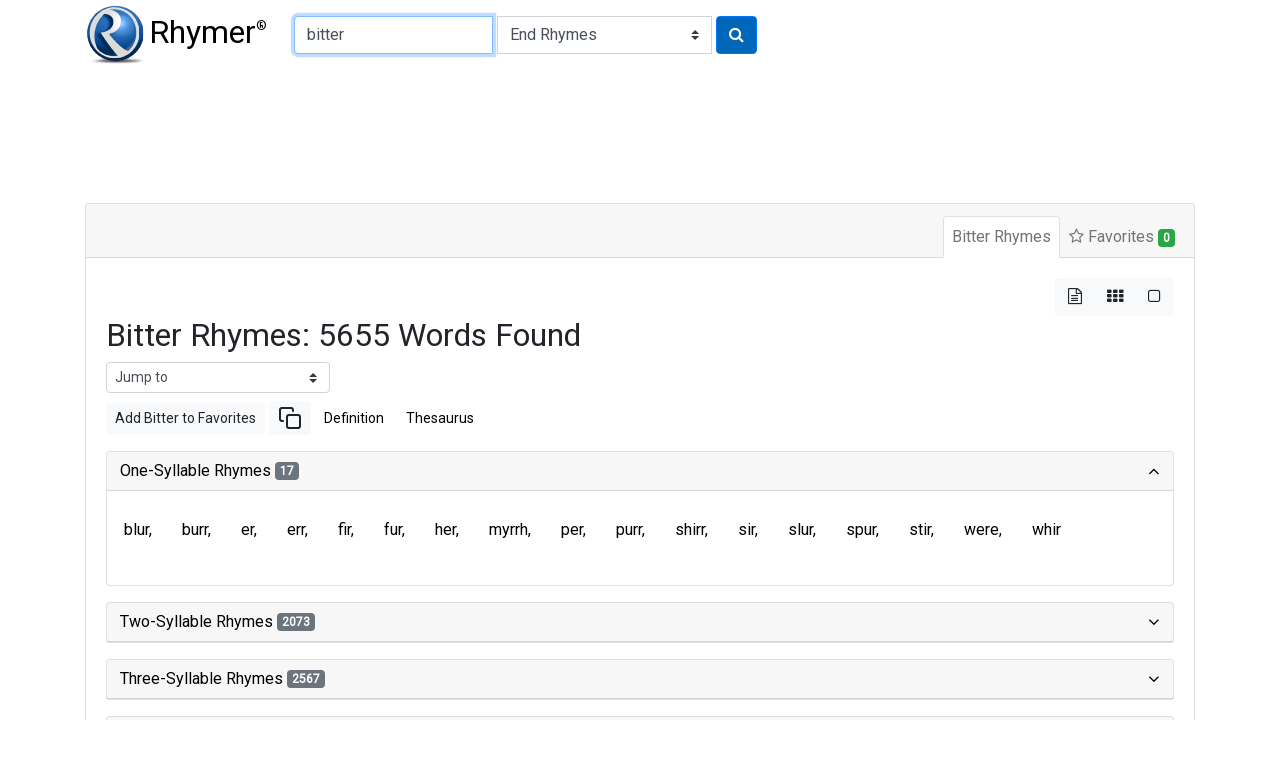

--- FILE ---
content_type: text/html
request_url: https://www.rhymer.com/bitter.html
body_size: 51130
content:

<!doctype html>
<html lang="en">
<head>
<meta charset='utf-8'>
<meta name="viewport" content="width=device-width, initial-scale=1, shrink-to-fit=no">
<title>Rhymes for Bitter: Perfect Words for Poetry & Songwriting | Rhymer.com</title>
<meta name="description" content="Find 5655 words that rhyme with 'bitter' for your poems, lyrics, or creative writing. Explore our rhyming dictionary to spark your creativity!">
<meta name="keywords" content="bitter rhymes, rhyming words for bitter, rhyme dictionary, poetry, lyrics, songwriting, creative writing">
<script type="application/ld+json">
{
"@context": "https://schema.org",
"@type": "Organization",
"url": "https://www.Rhymer.com",
"logo": "https://rhymer.com/g/Rhymer.webp"
}
</script>
<script async src="https://pagead2.googlesyndication.com/pagead/js/adsbygoogle.js?client=ca-pub-5905054568410013" crossorigin="anonymous"></script>
<link rel="stylesheet" href="https://cdn.jsdelivr.net/npm/bootstrap@4.6.2/dist/css/bootstrap.min.css" integrity="sha384-xOolHFLEh07PJGoPkLv1IbcEPTNtaed2xpHsD9ESMhqIYd0nLMwNLD69Npy4HI+N" crossorigin="anonymous">
<link href="https://fonts.googleapis.com/css2?family=Roboto&display=swap" rel="stylesheet">
<link rel='stylesheet' href='https://cdnjs.cloudflare.com/ajax/libs/font-awesome/4.7.0/css/font-awesome.css'>
<link rel="stylesheet" href="/css/rhymes.min.css">
<link rel="apple-touch-icon" sizes="180x180" href="/apple-touch-icon.png">
<link rel="icon" type="image/png" sizes="32x32" href="/favicon-32x32.png">
<link rel="icon" type="image/png" sizes="16x16" href="/favicon-16x16.png">
<link rel="manifest" href="/manifest.json">
<link rel="mask-icon" href="/safari-pinned-tab.svg" color="#5bbad5">
<meta name="msapplication-TileColor" content="#da532c">
<meta name="theme-color" content="#ffffff">
<script async src="https://www.googletagmanager.com/gtag/js?id=UA-108351596-1"></script>
<script>
    window.dataLayer = window.dataLayer || [];

    function gtag() {
        dataLayer.push(arguments);
    }
    gtag('js', new Date());

    gtag('config', 'UA-108351596-1');
</script>
<style>
.comma-separated a::after {
  content: ', ';
  text-decoration: none;
  pointer-events: none;
}
</style>
</head>
<body>
<nav class="container-fluid container-md navbar" id="navTop">
<a class="navbar-brand mr-2" href="/"><img src="/g/Rhymer.webp" width="59" height="59" alt="Rhymer Home" class="mr-1" title="Free Rhyming Dictionary">Rhymer<sup>®</sup></a>


<form name="Rhymer" action="javascript:runRhymer()" onsubmit="return validate()" class="form-inline mr-auto">
<fieldset>
<div class="input-group mt-2 mb-2">
<input size="22" type="text" spellcheck="true" class="form-control" required id="rhymeInput" placeholder="Word to rhyme" tabindex="1" onKeyPress="return entsub(event);"  value="bitter" maxlength="22" name="Word" title="1-22 letters" autofocus pattern="^[a-zA-Z]{1,22}(?:'[a-zA-Z]{1,22})?$">
<label class="sr-only" for="rhymeType">Type of Rhyme:</label>
<select class="custom-select ml-1" name="RhymeType"  id="rhymeType" tabindex="2">
<option class="bg-white" value="EndRhymes" selected>End Rhymes</option>
<option class="bg-white" value="Last">Last-Syllable Rhymes</option>
<option class="bg-white" value="Double">Double Rhymes</option>
<option class="bg-white" value="Triple">Triple Rhymes</option>
<option class="bg-white" value="Beginning">Beginning Rhymes</option>
<option class="bg-white" value="First">First-Syllable Rhymes</option>
</select>
<button type="submit" class="btn btn-primary ml-1" name="RhymeBtn" tabindex="3" value="Rhyme" title="Click to rhyme"><i class="fa fa-search" aria-hidden="true"></i></button>
</div>
</fieldset>
</form>

</nav>

<div class="container-fluid container-md mt-1 mb-3" style="padding-top:0.75rem;padding-bottom:0.75rem">
<ins class="adsbygoogle" style="display:block;min-width:400px;max-width:970px;width:100%;height:90px"
data-ad-client="ca-pub-5905054568410013" data-ad-slot="3752734781"></ins>
<script>
(adsbygoogle = window.adsbygoogle || []).push({});
</script>
</div><div class="container-fluid container-md">
<div class="mb-3">
<div class="row">
<div class="col-12">

<div class="card border-1">
<div class="card-header">
<ul class="nav nav-tabs card-header-tabs justify-content-end" id="myTab" role="tablist">
<li class="nav-item">
<a class="nav-link p-2 active" id="rhymes-tab" data-toggle="tab" href="#rhymes" role="tab" aria-controls="rhymes" aria-selected="true">Bitter Rhymes</a>
</li>
<li class="nav-item">
<a class="nav-link p-2" id="favorite-rhymes-tab" data-toggle="tab" href="#favorites" role="tab" aria-controls="favorites" aria-selected="false"><i class="fa fa-star-o" aria-hidden="true"></i> Favorites <span class="badge badge-success" data-container="body" data-toggle="popover" data-placement="bottom" data-content="Added to Favorites" id="noFavorites">0</span></a>
</li>
</ul>
</div>
<div class="card-body">
<div class="tab-content" id="myTabContent">
<div class="tab-pane fade show active" id="rhymes" role="tabpanel" aria-labelledby="rhymes-tab">
<div class="d-flex flex-row-reverse" aria-hidden="true">
<div class="btn-group btn-group-toggle" data-toggle="buttons">
<label class="btn btn-light active">
<input type="radio" name="layout" id="btnList"> <i class="fa fa-file-text-o"></i>
</label>
<label class="btn btn-light">
<input type="radio" name="layout" id="btnGrid"> <i class="fa fa-th"></i>
</label>
<label class="btn btn-light">
<input type="radio" name="layout" id="btnBg"> <i class="fa fa-square-o"></i>
</label>
</div>
</div>

<article>
<header>
<h1 class="h2">Bitter Rhymes: 5655 Words Found</h1>
</header>
<form class="form-inline">
<select class="custom-select custom-select-sm mb-2" onchange="window.location.href=this.value">
<option selected disabled>Jump to</option>
<option value="#two">Two-Syllable Rhymes</option>
<option value="#three">Three-Syllable Rhymes</option>
<option value="#four">Four-Syllable Rhymes</option>
<option value="#five">Five-Syllable Rhymes</option>
<option value="#six">Six-Or-More-Syllable Rhymes</option>
</select>
</form>
<div class="mb-3"><a href="#" class="btn btn-sm btn-light" role="button" onclick="addWordToFavorites('Bitter');">Add Bitter to Favorites</a>
<a href="#" class="btn btn-sm  btn-light" role="button" onclick="copyText('Bitter');"><svg xmlns="http://www.w3.org/2000/svg" width="24" height="24" viewBox="0 0 24 24" fill="none" stroke="currentColor" stroke-width="2" stroke-linecap="round" stroke-linejoin="round"><rect x="9" y="9" width="13" height="13" rx="2" ry="2"></rect><path d="M5 15H4a2 2 0 0 1-2-2V4a2 2 0 0 1 2-2h9a2 2 0 0 1 2 2v1"></path></svg></a>
<a href="https://www.google.com/search?q=define+Bitter" target="_blank" rel="noopener" class="btn btn-sm  btn-link" role="button">Definition</a>
<a href="https://www.thesaurus.com/browse/Bitter" target="_blank" rel="noopener" class="btn btn-sm btn-link" role="button">Thesaurus</a>
</div>
<div id="rhyming-words">
<div id="accordion">

<section class="card mb-3">
<div class="card-header p-0" id="one-syllable-rhymes">
<h5 class="mb-0">
<button class="btn btn-link collapsible-link" data-toggle="collapse" data-target="#collapse-one" aria-expanded="true" aria-controls="collapse-one">One-Syllable Rhymes <span class="badge badge-secondary">17</span>
</button>
</h5>
</div>
<div id="collapse-one" class="collapse show" aria-labelledby="one-syllable-rhymes" data-parent="#accordion">
<div class="card-body pl-1 pr-1">
 <div class="rhymes comma-separated d-flex flex-wrap mb-3" id="one">
<a id="i11" href="blur.html" class="btn c">blur</a>
<a id="i12" href="burr.html" class="btn c">burr</a>
<a id="i13" href="er.html" class="btn c">er</a>
<a id="i14" href="err.html" class="btn c">err</a>
<a id="i15" href="fir.html" class="btn c">fir</a>
<a id="i16" href="fur.html" class="btn c">fur</a>
<a id="i17" href="her.html" class="btn c">her</a>
<a id="i18" href="myrrh.html" class="btn c">myrrh</a>
<a id="i19" href="per.html" class="btn c">per</a>
<a id="i110" href="purr.html" class="btn c">purr</a>
<a id="i111" href="shirr.html" class="btn c">shirr</a>
<a id="i112" href="sir.html" class="btn c">sir</a>
<a id="i113" href="slur.html" class="btn c">slur</a>
<a id="i114" href="spur.html" class="btn c">spur</a>
<a id="i115" href="stir.html" class="btn c">stir</a>
<a id="i116" href="were.html" class="btn c">were</a>
<a id="i117" href="whir.html" class="btn c">whir</a>
</div>
</div>
</div>
</section>

<section class="card mb-3">
<div class="card-header p-0" id="two-syllable-rhymes">
<h5 class="mb-0">
<button class="btn btn-link collapsible-link" data-toggle="collapse" data-target="#collapse-two" aria-expanded="false" aria-controls="collapse-two">Two-Syllable Rhymes <span class="badge badge-secondary">2073</span>
</button>
</h5>
</div>
<div id="collapse-two" class="collapse" aria-labelledby="two-syllable-rhymes" data-parent="#accordion">
<div class="card-body pl-1 pr-1">
 <div class="rhymes comma-separated d-flex flex-wrap mb-3" id="two">
<a id="i21" href="abler.html" class="btn c">abler</a>
<a id="i22" href="abner.html" class="btn c">abner</a>
<a id="i23" href="acre.html" class="btn c">acre</a>
<a id="i24" href="actor.html" class="btn c">actor</a>
<a id="i25" href="adder.html" class="btn c">adder</a>
<a id="i26" href="after.html" class="btn c">after</a>
<a id="i27" href="aider.html" class="btn c">aider</a>
<a id="i28" href="alder.html" class="btn c">alder</a>
<a id="i29" href="altar.html" class="btn c">altar</a>
<a id="i210" href="alter.html" class="btn c">alter</a>
<a id="i211" href="amber.html" class="btn c">amber</a>
<a id="i212" href="ambler.html" class="btn c">ambler</a>
<a id="i213" href="ampere.html" class="btn c">ampere</a>
<a id="i214" href="anchor.html" class="btn c">anchor</a>
<a id="i215" href="anger.html" class="btn c">anger</a>
<a id="i216" href="angler.html" class="btn c">angler</a>
<a id="i217" href="answer.html" class="btn c">answer</a>
<a id="i218" href="antler.html" class="btn c">antler</a>
<a id="i219" href="apter.html" class="btn c">apter</a>
<a id="i220" href="arbor.html" class="btn c">arbor</a>
<a id="i221" href="archer.html" class="btn c">archer</a>
<a id="i222" href="ardor.html" class="btn c">ardor</a>
<a id="i223" href="armor.html" class="btn c">armor</a>
<a id="i224" href="asher.html" class="btn c">asher</a>
<a id="i225" href="ashlar.html" class="btn c">ashlar</a>
<a id="i226" href="asker.html" class="btn c">asker</a>
<a id="i227" href="auger.html" class="btn c">auger</a>
<a id="i228" href="augur.html" class="btn c">augur</a>
<a id="i229" href="author.html" class="btn c">author</a>
<a id="i230" href="aver.html" class="btn c">aver</a>
<a id="i231" href="azure.html" class="btn c">azure</a>
<a id="i232" href="babbler.html" class="btn c">babbler</a>
<a id="i233" href="backer.html" class="btn c">backer</a>
<a id="i234" href="badger.html" class="btn c">badger</a>
<a id="i235" href="bailer.html" class="btn c">bailer</a>
<a id="i236" href="bailor.html" class="btn c">bailor</a>
<a id="i237" href="baiter.html" class="btn c">baiter</a>
<a id="i238" href="baker.html" class="btn c">baker</a>
<a id="i239" href="balder.html" class="btn c">balder</a>
<a id="i240" href="baler.html" class="btn c">baler</a>
<a id="i241" href="balker.html" class="btn c">balker</a>
<a id="i242" href="bander.html" class="btn c">bander</a>
<a id="i243" href="banker.html" class="btn c">banker</a>
<a id="i244" href="banner.html" class="btn c">banner</a>
<a id="i245" href="banter.html" class="btn c">banter</a>
<a id="i246" href="barber.html" class="btn c">barber</a>
<a id="i247" href="barer.html" class="btn c">barer</a>
<a id="i248" href="barker.html" class="btn c">barker</a>
<a id="i249" href="barter.html" class="btn c">barter</a>
<a id="i250" href="bather.html" class="btn c">bather</a>
<a id="i251" href="batter.html" class="btn c">batter</a>
<a id="i252" href="bawler.html" class="btn c">bawler</a>
<a id="i253" href="beaker.html" class="btn c">beaker</a>
<a id="i254" href="bearer.html" class="btn c">bearer</a>
<a id="i255" href="beater.html" class="btn c">beater</a>
<a id="i256" href="beaver.html" class="btn c">beaver</a>
<a id="i257" href="bedder.html" class="btn c">bedder</a>
<a id="i258" href="beeper.html" class="btn c">beeper</a>
<a id="i259" href="beggar.html" class="btn c">beggar</a>
<a id="i260" href="bencher.html" class="btn c">bencher</a>
<a id="i261" href="bender.html" class="btn c">bender</a>
<a id="i262" href="berber.html" class="btn c">berber</a>
<a id="i263" href="bestir.html" class="btn c">bestir</a>
<a id="i264" href="better.html" class="btn c">better</a>
<a id="i265" href="bettor.html" class="btn c">bettor</a>
<a id="i266" href="bibber.html" class="btn c">bibber</a>
<a id="i267" href="bicker.html" class="btn c">bicker</a>
<a id="i268" href="bidder.html" class="btn c">bidder</a>
<a id="i269" href="bigger.html" class="btn c">bigger</a>
<a id="i270" href="biker.html" class="btn c">biker</a>
<a id="i271" href="bilker.html" class="btn c">bilker</a>
<a id="i272" href="biller.html" class="btn c">biller</a>
<a id="i273" href="binder.html" class="btn c">binder</a>
<a id="i274" href="bircher.html" class="btn c">bircher</a>
<a id="i275" href="biter.html" class="btn c">biter</a>
<a id="i276" href="bitter.html" class="btn c">bitter</a>
<a id="i277" href="blabber.html" class="btn c">blabber</a>
<a id="i278" href="blacker.html" class="btn c">blacker</a>
<a id="i279" href="bladder.html" class="btn c">bladder</a>
<a id="i280" href="blamer.html" class="btn c">blamer</a>
<a id="i281" href="blander.html" class="btn c">blander</a>
<a id="i282" href="blanker.html" class="btn c">blanker</a>
<a id="i283" href="blazer.html" class="btn c">blazer</a>
<a id="i284" href="bleacher.html" class="btn c">bleacher</a>
<a id="i285" href="bleaker.html" class="btn c">bleaker</a>
<a id="i286" href="bleater.html" class="btn c">bleater</a>
<a id="i287" href="bleeder.html" class="btn c">bleeder</a>
<a id="i288" href="blencher.html" class="btn c">blencher</a>
<a id="i289" href="blender.html" class="btn c">blender</a>
<a id="i290" href="blighter.html" class="btn c">blighter</a>
<a id="i291" href="blinder.html" class="btn c">blinder</a>
<a id="i292" href="blinker.html" class="btn c">blinker</a>
<a id="i293" href="blister.html" class="btn c">blister</a>
<a id="i294" href="blither.html" class="btn c">blither</a>
<a id="i295" href="bloater.html" class="btn c">bloater</a>
<a id="i296" href="blocker.html" class="btn c">blocker</a>
<a id="i297" href="blonder.html" class="btn c">blonder</a>
<a id="i298" href="bloomer.html" class="btn c">bloomer</a>
<a id="i299" href="blooper.html" class="btn c">blooper</a>
<a id="i2100" href="blotter.html" class="btn c">blotter</a>
<a id="i2101" href="blower.html" class="btn c">blower</a>
<a id="i2102" href="blubber.html" class="btn c">blubber</a>
<a id="i2103" href="blucher.html" class="btn c">blucher</a>
<a id="i2104" href="bluer.html" class="btn c">bluer</a>
<a id="i2105" href="bluffer.html" class="btn c">bluffer</a>
<a id="i2106" href="blunder.html" class="btn c">blunder</a>
<a id="i2107" href="blunter.html" class="btn c">blunter</a>
<a id="i2108" href="bluster.html" class="btn c">bluster</a>
<a id="i2109" href="boarder.html" class="btn c">boarder</a>
<a id="i2110" href="boaster.html" class="btn c">boaster</a>
<a id="i2111" href="boater.html" class="btn c">boater</a>
<a id="i2112" href="bobber.html" class="btn c">bobber</a>
<a id="i2113" href="boer.html" class="btn c">boer</a>
<a id="i2114" href="boiler.html" class="btn c">boiler</a>
<a id="i2115" href="bolder.html" class="btn c">bolder</a>
<a id="i2116" href="bolster.html" class="btn c">bolster</a>
<a id="i2117" href="bomber.html" class="btn c">bomber</a>
<a id="i2118" href="bonder.html" class="btn c">bonder</a>
<a id="i2119" href="boner.html" class="btn c">boner</a>
<a id="i2120" href="bonzer.html" class="btn c">bonzer</a>
<a id="i2121" href="booker.html" class="btn c">booker</a>
<a id="i2122" href="boomer.html" class="btn c">boomer</a>
<a id="i2123" href="booster.html" class="btn c">booster</a>
<a id="i2124" href="boozer.html" class="btn c">boozer</a>
<a id="i2125" href="bopper.html" class="btn c">bopper</a>
<a id="i2126" href="border.html" class="btn c">border</a>
<a id="i2127" href="borer.html" class="btn c">borer</a>
<a id="i2128" href="botcher.html" class="btn c">botcher</a>
<a id="i2129" href="bother.html" class="btn c">bother</a>
<a id="i2130" href="boulder.html" class="btn c">boulder</a>
<a id="i2131" href="bouncer.html" class="btn c">bouncer</a>
<a id="i2132" href="bounder.html" class="btn c">bounder</a>
<a id="i2133" href="bower.html" class="btn c">bower</a>
<a id="i2134" href="bowler.html" class="btn c">bowler</a>
<a id="i2135" href="boxer.html" class="btn c">boxer</a>
<a id="i2136" href="bracer.html" class="btn c">bracer</a>
<a id="i2137" href="bragger.html" class="btn c">bragger</a>
<a id="i2138" href="braider.html" class="btn c">braider</a>
<a id="i2139" href="brander.html" class="btn c">brander</a>
<a id="i2140" href="brasher.html" class="btn c">brasher</a>
<a id="i2141" href="braver.html" class="btn c">braver</a>
<a id="i2142" href="brawler.html" class="btn c">brawler</a>
<a id="i2143" href="brazer.html" class="btn c">brazer</a>
<a id="i2144" href="brazier.html" class="btn c">brazier</a>
<a id="i2145" href="breaker.html" class="btn c">breaker</a>
<a id="i2146" href="breather.html" class="btn c">breather</a>
<a id="i2147" href="breeder.html" class="btn c">breeder</a>
<a id="i2148" href="brewer.html" class="btn c">brewer</a>
<a id="i2149" href="briar.html" class="btn c">briar</a>
<a id="i2150" href="briber.html" class="btn c">briber</a>
<a id="i2151" href="briefer.html" class="btn c">briefer</a>
<a id="i2152" href="brier.html" class="btn c">brier</a>
<a id="i2153" href="brighter.html" class="btn c">brighter</a>
<a id="i2154" href="bringer.html" class="btn c">bringer</a>
<a id="i2155" href="brisker.html" class="btn c">brisker</a>
<a id="i2156" href="broacher.html" class="btn c">broacher</a>
<a id="i2157" href="broader.html" class="btn c">broader</a>
<a id="i2158" href="broider.html" class="btn c">broider</a>
<a id="i2159" href="broiler.html" class="btn c">broiler</a>
<a id="i2160" href="broker.html" class="btn c">broker</a>
<a id="i2161" href="bronzer.html" class="btn c">bronzer</a>
<a id="i2162" href="brooder.html" class="btn c">brooder</a>
<a id="i2163" href="brother.html" class="btn c">brother</a>
<a id="i2164" href="browner.html" class="btn c">browner</a>
<a id="i2165" href="browser.html" class="btn c">browser</a>
<a id="i2166" href="bruiser.html" class="btn c">bruiser</a>
<a id="i2167" href="brusher.html" class="btn c">brusher</a>
<a id="i2168" href="brusker.html" class="btn c">brusker</a>
<a id="i2169" href="bubbler.html" class="btn c">bubbler</a>
<a id="i2170" href="bucker.html" class="btn c">bucker</a>
<a id="i2171" href="buckler.html" class="btn c">buckler</a>
<a id="i2172" href="budder.html" class="btn c">budder</a>
<a id="i2173" href="buffer.html" class="btn c">buffer</a>
<a id="i2174" href="bugger.html" class="btn c">bugger</a>
<a id="i2175" href="bugler.html" class="btn c">bugler</a>
<a id="i2176" href="builder.html" class="btn c">builder</a>
<a id="i2177" href="bulbar.html" class="btn c">bulbar</a>
<a id="i2178" href="bulgar.html" class="btn c">bulgar</a>
<a id="i2179" href="bummer.html" class="btn c">bummer</a>
<a id="i2180" href="bumper.html" class="btn c">bumper</a>
<a id="i2181" href="bundler.html" class="btn c">bundler</a>
<a id="i2182" href="bunker.html" class="btn c">bunker</a>
<a id="i2183" href="burger.html" class="btn c">burger</a>
<a id="i2184" href="burgher.html" class="btn c">burgher</a>
<a id="i2185" href="burglar.html" class="btn c">burglar</a>
<a id="i2186" href="burner.html" class="btn c">burner</a>
<a id="i2187" href="bursar.html" class="btn c">bursar</a>
<a id="i2188" href="buster.html" class="btn c">buster</a>
<a id="i2189" href="butcher.html" class="btn c">butcher</a>
<a id="i2190" href="butler.html" class="btn c">butler</a>
<a id="i2191" href="butter.html" class="btn c">butter</a>
<a id="i2192" href="buyer.html" class="btn c">buyer</a>
<a id="i2193" href="buzzer.html" class="btn c">buzzer</a>
<a id="i2194" href="cadger.html" class="btn c">cadger</a>
<a id="i2195" href="caesar.html" class="btn c">caesar</a>
<a id="i2196" href="cager.html" class="btn c">cager</a>
<a id="i2197" href="calker.html" class="btn c">calker</a>
<a id="i2198" href="caller.html" class="btn c">caller</a>
<a id="i2199" href="calmer.html" class="btn c">calmer</a>
<a id="i2200" href="camber.html" class="btn c">camber</a>
<a id="i2201" href="camper.html" class="btn c">camper</a>
<a id="i2202" href="camphor.html" class="btn c">camphor</a>
<a id="i2203" href="cancer.html" class="btn c">cancer</a>
<a id="i2204" href="candler.html" class="btn c">candler</a>
<a id="i2205" href="candor.html" class="btn c">candor</a>
<a id="i2206" href="caner.html" class="btn c">caner</a>
<a id="i2207" href="canker.html" class="btn c">canker</a>
<a id="i2208" href="canner.html" class="btn c">canner</a>
<a id="i2209" href="canter.html" class="btn c">canter</a>
<a id="i2210" href="cantor.html" class="btn c">cantor</a>
<a id="i2211" href="caper.html" class="btn c">caper</a>
<a id="i2212" href="capper.html" class="btn c">capper</a>
<a id="i2213" href="captor.html" class="btn c">captor</a>
<a id="i2214" href="capture.html" class="btn c">capture</a>
<a id="i2215" href="carder.html" class="btn c">carder</a>
<a id="i2216" href="carer.html" class="btn c">carer</a>
<a id="i2217" href="carter.html" class="btn c">carter</a>
<a id="i2218" href="carver.html" class="btn c">carver</a>
<a id="i2219" href="casher.html" class="btn c">casher</a>
<a id="i2220" href="casper.html" class="btn c">casper</a>
<a id="i2221" href="caster.html" class="btn c">caster</a>
<a id="i2222" href="castor.html" class="btn c">castor</a>
<a id="i2223" href="catcher.html" class="btn c">catcher</a>
<a id="i2224" href="cater.html" class="btn c">cater</a>
<a id="i2225" href="caulker.html" class="btn c">caulker</a>
<a id="i2226" href="cauter.html" class="btn c">cauter</a>
<a id="i2227" href="cedar.html" class="btn c">cedar</a>
<a id="i2228" href="cellar.html" class="btn c">cellar</a>
<a id="i2229" href="censor.html" class="btn c">censor</a>
<a id="i2230" href="censure.html" class="btn c">censure</a>
<a id="i2231" href="centaur.html" class="btn c">centaur</a>
<a id="i2232" href="center.html" class="btn c">center</a>
<a id="i2233" href="chafer.html" class="btn c">chafer</a>
<a id="i2234" href="chaffer.html" class="btn c">chaffer</a>
<a id="i2235" href="chamber.html" class="btn c">chamber</a>
<a id="i2236" href="chamfer.html" class="btn c">chamfer</a>
<a id="i2237" href="chancellor.html" class="btn c">chancellor</a>
<a id="i2238" href="chancer.html" class="btn c">chancer</a>
<a id="i2239" href="chandler.html" class="btn c">chandler</a>
<a id="i2240" href="changer.html" class="btn c">changer</a>
<a id="i2241" href="chanter.html" class="btn c">chanter</a>
<a id="i2242" href="chapter.html" class="btn c">chapter</a>
<a id="i2243" href="charger.html" class="btn c">charger</a>
<a id="i2244" href="charmer.html" class="btn c">charmer</a>
<a id="i2245" href="charter.html" class="btn c">charter</a>
<a id="i2246" href="chaser.html" class="btn c">chaser</a>
<a id="i2247" href="chatter.html" class="btn c">chatter</a>
<a id="i2248" href="chaucer.html" class="btn c">chaucer</a>
<a id="i2249" href="chauffeur.html" class="btn c">chauffeur</a>
<a id="i2250" href="cheaper.html" class="btn c">cheaper</a>
<a id="i2251" href="cheater.html" class="btn c">cheater</a>
<a id="i2252" href="checker.html" class="btn c">checker</a>
<a id="i2253" href="cheddar.html" class="btn c">cheddar</a>
<a id="i2254" href="cheeper.html" class="btn c">cheeper</a>
<a id="i2255" href="chewer.html" class="btn c">chewer</a>
<a id="i2256" href="chider.html" class="btn c">chider</a>
<a id="i2257" href="chigger.html" class="btn c">chigger</a>
<a id="i2258" href="chiller.html" class="btn c">chiller</a>
<a id="i2259" href="chimer.html" class="btn c">chimer</a>
<a id="i2260" href="chipper.html" class="btn c">chipper</a>
<a id="i2261" href="chirper.html" class="btn c">chirper</a>
<a id="i2262" href="chiseler.html" class="btn c">chiseler</a>
<a id="i2263" href="chitter.html" class="btn c">chitter</a>
<a id="i2264" href="choicer.html" class="btn c">choicer</a>
<a id="i2265" href="choker.html" class="btn c">choker</a>
<a id="i2266" href="chooser.html" class="btn c">chooser</a>
<a id="i2267" href="chopper.html" class="btn c">chopper</a>
<a id="i2268" href="chowder.html" class="btn c">chowder</a>
<a id="i2269" href="chrysler.html" class="btn c">chrysler</a>
<a id="i2270" href="chukker.html" class="btn c">chukker</a>
<a id="i2271" href="churner.html" class="btn c">churner</a>
<a id="i2272" href="cider.html" class="btn c">cider</a>
<a id="i2273" href="cinder.html" class="btn c">cinder</a>
<a id="i2274" href="cipher.html" class="btn c">cipher</a>
<a id="i2275" href="clabber.html" class="btn c">clabber</a>
<a id="i2276" href="clacker.html" class="btn c">clacker</a>
<a id="i2277" href="claimer.html" class="btn c">claimer</a>
<a id="i2278" href="clamor.html" class="btn c">clamor</a>
<a id="i2279" href="clapper.html" class="btn c">clapper</a>
<a id="i2280" href="clasher.html" class="btn c">clasher</a>
<a id="i2281" href="clasper.html" class="btn c">clasper</a>
<a id="i2282" href="clatter.html" class="btn c">clatter</a>
<a id="i2283" href="cleaner.html" class="btn c">cleaner</a>
<a id="i2284" href="cleanser.html" class="btn c">cleanser</a>
<a id="i2285" href="clearer.html" class="btn c">clearer</a>
<a id="i2286" href="cleaver.html" class="btn c">cleaver</a>
<a id="i2287" href="clever.html" class="btn c">clever</a>
<a id="i2288" href="clicker.html" class="btn c">clicker</a>
<a id="i2289" href="climber.html" class="btn c">climber</a>
<a id="i2290" href="clincher.html" class="btn c">clincher</a>
<a id="i2291" href="clinger.html" class="btn c">clinger</a>
<a id="i2292" href="clinker.html" class="btn c">clinker</a>
<a id="i2293" href="clipper.html" class="btn c">clipper</a>
<a id="i2294" href="clobber.html" class="btn c">clobber</a>
<a id="i2295" href="clocker.html" class="btn c">clocker</a>
<a id="i2296" href="cloister.html" class="btn c">cloister</a>
<a id="i2297" href="closer.html" class="btn c">closer</a>
<a id="i2298" href="closure.html" class="btn c">closure</a>
<a id="i2299" href="cloture.html" class="btn c">cloture</a>
<a id="i2300" href="clouter.html" class="btn c">clouter</a>
<a id="i2301" href="clover.html" class="btn c">clover</a>
<a id="i2302" href="clubber.html" class="btn c">clubber</a>
<a id="i2303" href="clunker.html" class="btn c">clunker</a>
<a id="i2304" href="cluster.html" class="btn c">cluster</a>
<a id="i2305" href="clutter.html" class="btn c">clutter</a>
<a id="i2306" href="coacher.html" class="btn c">coacher</a>
<a id="i2307" href="coarser.html" class="btn c">coarser</a>
<a id="i2308" href="coaster.html" class="btn c">coaster</a>
<a id="i2309" href="coaxer.html" class="btn c">coaxer</a>
<a id="i2310" href="cocker.html" class="btn c">cocker</a>
<a id="i2311" href="coder.html" class="btn c">coder</a>
<a id="i2312" href="codger.html" class="btn c">codger</a>
<a id="i2313" href="coffer.html" class="btn c">coffer</a>
<a id="i2314" href="coiffeur.html" class="btn c">coiffeur</a>
<a id="i2315" href="coiler.html" class="btn c">coiler</a>
<a id="i2316" href="coiner.html" class="btn c">coiner</a>
<a id="i2317" href="colder.html" class="btn c">colder</a>
<a id="i2318" href="collar.html" class="btn c">collar</a>
<a id="i2319" href="color.html" class="btn c">color</a>
<a id="i2320" href="comber.html" class="btn c">comber</a>
<a id="i2321" href="comer.html" class="btn c">comer</a>
<a id="i2322" href="concur.html" class="btn c">concur</a>
<a id="i2323" href="condor.html" class="btn c">condor</a>
<a id="i2324" href="confer.html" class="btn c">confer</a>
<a id="i2325" href="conger.html" class="btn c">conger</a>
<a id="i2326" href="conjure.html" class="btn c">conjure</a>
<a id="i2327" href="conker.html" class="btn c">conker</a>
<a id="i2328" href="conquer.html" class="btn c">conquer</a>
<a id="i2329" href="cooker.html" class="btn c">cooker</a>
<a id="i2330" href="cooler.html" class="btn c">cooler</a>
<a id="i2331" href="cooper.html" class="btn c">cooper</a>
<a id="i2332" href="copper.html" class="btn c">copper</a>
<a id="i2333" href="copter.html" class="btn c">copter</a>
<a id="i2334" href="corder.html" class="btn c">corder</a>
<a id="i2335" href="corer.html" class="btn c">corer</a>
<a id="i2336" href="corker.html" class="btn c">corker</a>
<a id="i2337" href="corner.html" class="btn c">corner</a>
<a id="i2338" href="cotter.html" class="btn c">cotter</a>
<a id="i2339" href="coucher.html" class="btn c">coucher</a>
<a id="i2340" href="cougar.html" class="btn c">cougar</a>
<a id="i2341" href="counter.html" class="btn c">counter</a>
<a id="i2342" href="courser.html" class="btn c">courser</a>
<a id="i2343" href="cover.html" class="btn c">cover</a>
<a id="i2344" href="cower.html" class="btn c">cower</a>
<a id="i2345" href="coyer.html" class="btn c">coyer</a>
<a id="i2346" href="crabber.html" class="btn c">crabber</a>
<a id="i2347" href="cracker.html" class="btn c">cracker</a>
<a id="i2348" href="crammer.html" class="btn c">crammer</a>
<a id="i2349" href="crasher.html" class="btn c">crasher</a>
<a id="i2350" href="crasser.html" class="btn c">crasser</a>
<a id="i2351" href="crater.html" class="btn c">crater</a>
<a id="i2352" href="craver.html" class="btn c">craver</a>
<a id="i2353" href="crawler.html" class="btn c">crawler</a>
<a id="i2354" href="creamer.html" class="btn c">creamer</a>
<a id="i2355" href="creaser.html" class="btn c">creaser</a>
<a id="i2356" href="creature.html" class="btn c">creature</a>
<a id="i2357" href="creeper.html" class="btn c">creeper</a>
<a id="i2358" href="cribber.html" class="btn c">cribber</a>
<a id="i2359" href="crier.html" class="btn c">crier</a>
<a id="i2360" href="crimper.html" class="btn c">crimper</a>
<a id="i2361" href="crisper.html" class="btn c">crisper</a>
<a id="i2362" href="critter.html" class="btn c">critter</a>
<a id="i2363" href="croaker.html" class="btn c">croaker</a>
<a id="i2364" href="crooner.html" class="btn c">crooner</a>
<a id="i2365" href="cropper.html" class="btn c">cropper</a>
<a id="i2366" href="crosser.html" class="btn c">crosser</a>
<a id="i2367" href="crowder.html" class="btn c">crowder</a>
<a id="i2368" href="cruder.html" class="btn c">cruder</a>
<a id="i2369" href="crueler.html" class="btn c">crueler</a>
<a id="i2370" href="cruiser.html" class="btn c">cruiser</a>
<a id="i2371" href="crupper.html" class="btn c">crupper</a>
<a id="i2372" href="crusher.html" class="btn c">crusher</a>
<a id="i2373" href="cuber.html" class="btn c">cuber</a>
<a id="i2374" href="culture.html" class="btn c">culture</a>
<a id="i2375" href="cumber.html" class="btn c">cumber</a>
<a id="i2376" href="curer.html" class="btn c">curer</a>
<a id="i2377" href="curler.html" class="btn c">curler</a>
<a id="i2378" href="curser.html" class="btn c">curser</a>
<a id="i2379" href="cursor.html" class="btn c">cursor</a>
<a id="i2380" href="curter.html" class="btn c">curter</a>
<a id="i2381" href="cusser.html" class="btn c">cusser</a>
<a id="i2382" href="cuter.html" class="btn c">cuter</a>
<a id="i2383" href="cutler.html" class="btn c">cutler</a>
<a id="i2384" href="cutter.html" class="btn c">cutter</a>
<a id="i2385" href="dabber.html" class="btn c">dabber</a>
<a id="i2386" href="dafter.html" class="btn c">dafter</a>
<a id="i2387" href="dagger.html" class="btn c">dagger</a>
<a id="i2388" href="damper.html" class="btn c">damper</a>
<a id="i2389" href="dancer.html" class="btn c">dancer</a>
<a id="i2390" href="dander.html" class="btn c">dander</a>
<a id="i2391" href="danger.html" class="btn c">danger</a>
<a id="i2392" href="danker.html" class="btn c">danker</a>
<a id="i2393" href="dapper.html" class="btn c">dapper</a>
<a id="i2394" href="darer.html" class="btn c">darer</a>
<a id="i2395" href="darker.html" class="btn c">darker</a>
<a id="i2396" href="darner.html" class="btn c">darner</a>
<a id="i2397" href="darter.html" class="btn c">darter</a>
<a id="i2398" href="dasher.html" class="btn c">dasher</a>
<a id="i2399" href="dater.html" class="btn c">dater</a>
<a id="i2400" href="dauber.html" class="btn c">dauber</a>
<a id="i2401" href="daughter.html" class="btn c">daughter</a>
<a id="i2402" href="dawdler.html" class="btn c">dawdler</a>
<a id="i2403" href="dazzler.html" class="btn c">dazzler</a>
<a id="i2404" href="deader.html" class="btn c">deader</a>
<a id="i2405" href="deafer.html" class="btn c">deafer</a>
<a id="i2406" href="dealer.html" class="btn c">dealer</a>
<a id="i2407" href="dearer.html" class="btn c">dearer</a>
<a id="i2408" href="debtor.html" class="btn c">debtor</a>
<a id="i2409" href="decker.html" class="btn c">decker</a>
<a id="i2410" href="deeper.html" class="btn c">deeper</a>
<a id="i2411" href="defer.html" class="btn c">defer</a>
<a id="i2412" href="defter.html" class="btn c">defter</a>
<a id="i2413" href="delver.html" class="btn c">delver</a>
<a id="i2414" href="demur.html" class="btn c">demur</a>
<a id="i2415" href="denser.html" class="btn c">denser</a>
<a id="i2416" href="denture.html" class="btn c">denture</a>
<a id="i2417" href="denver.html" class="btn c">denver</a>
<a id="i2418" href="deter.html" class="btn c">deter</a>
<a id="i2419" href="dexter.html" class="btn c">dexter</a>
<a id="i2420" href="diaper.html" class="btn c">diaper</a>
<a id="i2421" href="dicer.html" class="btn c">dicer</a>
<a id="i2422" href="dicker.html" class="btn c">dicker</a>
<a id="i2423" href="differ.html" class="btn c">differ</a>
<a id="i2424" href="digger.html" class="btn c">digger</a>
<a id="i2425" href="dimmer.html" class="btn c">dimmer</a>
<a id="i2426" href="diner.html" class="btn c">diner</a>
<a id="i2427" href="dinner.html" class="btn c">dinner</a>
<a id="i2428" href="dipper.html" class="btn c">dipper</a>
<a id="i2429" href="ditcher.html" class="btn c">ditcher</a>
<a id="i2430" href="dither.html" class="btn c">dither</a>
<a id="i2431" href="diver.html" class="btn c">diver</a>
<a id="i2432" href="docker.html" class="btn c">docker</a>
<a id="i2433" href="doctor.html" class="btn c">doctor</a>
<a id="i2434" href="dodder.html" class="btn c">dodder</a>
<a id="i2435" href="dodger.html" class="btn c">dodger</a>
<a id="i2436" href="doer.html" class="btn c">doer</a>
<a id="i2437" href="doffer.html" class="btn c">doffer</a>
<a id="i2438" href="dollar.html" class="btn c">dollar</a>
<a id="i2439" href="donor.html" class="btn c">donor</a>
<a id="i2440" href="doper.html" class="btn c">doper</a>
<a id="i2441" href="doppler.html" class="btn c">doppler</a>
<a id="i2442" href="dormer.html" class="btn c">dormer</a>
<a id="i2443" href="doter.html" class="btn c">doter</a>
<a id="i2444" href="dotter.html" class="btn c">dotter</a>
<a id="i2445" href="doubter.html" class="btn c">doubter</a>
<a id="i2446" href="dover.html" class="btn c">dover</a>
<a id="i2447" href="dower.html" class="btn c">dower</a>
<a id="i2448" href="downer.html" class="btn c">downer</a>
<a id="i2449" href="dowser.html" class="btn c">dowser</a>
<a id="i2450" href="dozer.html" class="btn c">dozer</a>
<a id="i2451" href="drabber.html" class="btn c">drabber</a>
<a id="i2452" href="drafter.html" class="btn c">drafter</a>
<a id="i2453" href="dragger.html" class="btn c">dragger</a>
<a id="i2454" href="dragster.html" class="btn c">dragster</a>
<a id="i2455" href="drainer.html" class="btn c">drainer</a>
<a id="i2456" href="draper.html" class="btn c">draper</a>
<a id="i2457" href="drawer.html" class="btn c">drawer</a>
<a id="i2458" href="dreamer.html" class="btn c">dreamer</a>
<a id="i2459" href="dredger.html" class="btn c">dredger</a>
<a id="i2460" href="drencher.html" class="btn c">drencher</a>
<a id="i2461" href="dresser.html" class="btn c">dresser</a>
<a id="i2462" href="drier.html" class="btn c">drier</a>
<a id="i2463" href="drifter.html" class="btn c">drifter</a>
<a id="i2464" href="driller.html" class="btn c">driller</a>
<a id="i2465" href="drinker.html" class="btn c">drinker</a>
<a id="i2466" href="dripper.html" class="btn c">dripper</a>
<a id="i2467" href="driver.html" class="btn c">driver</a>
<a id="i2468" href="dropper.html" class="btn c">dropper</a>
<a id="i2469" href="drover.html" class="btn c">drover</a>
<a id="i2470" href="drubber.html" class="btn c">drubber</a>
<a id="i2471" href="drummer.html" class="btn c">drummer</a>
<a id="i2472" href="drunker.html" class="btn c">drunker</a>
<a id="i2473" href="dryer.html" class="btn c">dryer</a>
<a id="i2474" href="dubber.html" class="btn c">dubber</a>
<a id="i2475" href="duffer.html" class="btn c">duffer</a>
<a id="i2476" href="duller.html" class="btn c">duller</a>
<a id="i2477" href="dumber.html" class="btn c">dumber</a>
<a id="i2478" href="dumper.html" class="btn c">dumper</a>
<a id="i2479" href="dunker.html" class="btn c">dunker</a>
<a id="i2480" href="duper.html" class="btn c">duper</a>
<a id="i2481" href="duster.html" class="btn c">duster</a>
<a id="i2482" href="dweller.html" class="btn c">dweller</a>
<a id="i2483" href="dyer.html" class="btn c">dyer</a>
<a id="i2484" href="eager.html" class="btn c">eager</a>
<a id="i2485" href="earner.html" class="btn c">earner</a>
<a id="i2486" href="easer.html" class="btn c">easer</a>
<a id="i2487" href="easter.html" class="btn c">easter</a>
<a id="i2488" href="eater.html" class="btn c">eater</a>
<a id="i2489" href="edgar.html" class="btn c">edgar</a>
<a id="i2490" href="edger.html" class="btn c">edger</a>
<a id="i2491" href="eider.html" class="btn c">eider</a>
<a id="i2492" href="either.html" class="btn c">either</a>
<a id="i2493" href="elder.html" class="btn c">elder</a>
<a id="i2494" href="ember.html" class="btn c">ember</a>
<a id="i2495" href="enter.html" class="btn c">enter</a>
<a id="i2496" href="error.html" class="btn c">error</a>
<a id="i2497" href="eschar.html" class="btn c">eschar</a>
<a id="i2498" href="ester.html" class="btn c">ester</a>
<a id="i2499" href="etcher.html" class="btn c">etcher</a>
<a id="i2500" href="ether.html" class="btn c">ether</a>
<a id="i2501" href="euchre.html" class="btn c">euchre</a>
<a id="i2502" href="ever.html" class="btn c">ever</a>
<a id="i2503" href="ewer.html" class="btn c">ewer</a>
<a id="i2504" href="eyer.html" class="btn c">eyer</a>
<a id="i2505" href="facer.html" class="btn c">facer</a>
<a id="i2506" href="factor.html" class="btn c">factor</a>
<a id="i2507" href="failure.html" class="btn c">failure</a>
<a id="i2508" href="fainter.html" class="btn c">fainter</a>
<a id="i2509" href="fairer.html" class="btn c">fairer</a>
<a id="i2510" href="faker.html" class="btn c">faker</a>
<a id="i2511" href="fakir.html" class="btn c">fakir</a>
<a id="i2512" href="falser.html" class="btn c">falser</a>
<a id="i2513" href="falter.html" class="btn c">falter</a>
<a id="i2514" href="farmer.html" class="btn c">farmer</a>
<a id="i2515" href="farther.html" class="btn c">farther</a>
<a id="i2516" href="faster.html" class="btn c">faster</a>
<a id="i2517" href="father.html" class="btn c">father</a>
<a id="i2518" href="fatter.html" class="btn c">fatter</a>
<a id="i2519" href="favor.html" class="btn c">favor</a>
<a id="i2520" href="fawner.html" class="btn c">fawner</a>
<a id="i2521" href="feaster.html" class="btn c">feaster</a>
<a id="i2522" href="feather.html" class="btn c">feather</a>
<a id="i2523" href="feature.html" class="btn c">feature</a>
<a id="i2524" href="feeder.html" class="btn c">feeder</a>
<a id="i2525" href="feeler.html" class="btn c">feeler</a>
<a id="i2526" href="feigner.html" class="btn c">feigner</a>
<a id="i2527" href="femur.html" class="btn c">femur</a>
<a id="i2528" href="fencer.html" class="btn c">fencer</a>
<a id="i2529" href="fender.html" class="btn c">fender</a>
<a id="i2530" href="fervor.html" class="btn c">fervor</a>
<a id="i2531" href="fester.html" class="btn c">fester</a>
<a id="i2532" href="fetcher.html" class="btn c">fetcher</a>
<a id="i2533" href="fetter.html" class="btn c">fetter</a>
<a id="i2534" href="fever.html" class="btn c">fever</a>
<a id="i2535" href="fewer.html" class="btn c">fewer</a>
<a id="i2536" href="fibber.html" class="btn c">fibber</a>
<a id="i2537" href="fiber.html" class="btn c">fiber</a>
<a id="i2538" href="fibre.html" class="btn c">fibre</a>
<a id="i2539" href="fielder.html" class="btn c">fielder</a>
<a id="i2540" href="fiercer.html" class="btn c">fiercer</a>
<a id="i2541" href="fighter.html" class="btn c">fighter</a>
<a id="i2542" href="figure.html" class="btn c">figure</a>
<a id="i2543" href="filcher.html" class="btn c">filcher</a>
<a id="i2544" href="filer.html" class="btn c">filer</a>
<a id="i2545" href="filler.html" class="btn c">filler</a>
<a id="i2546" href="filter.html" class="btn c">filter</a>
<a id="i2547" href="finder.html" class="btn c">finder</a>
<a id="i2548" href="finer.html" class="btn c">finer</a>
<a id="i2549" href="finger.html" class="btn c">finger</a>
<a id="i2550" href="fire.html" class="btn c">fire</a>
<a id="i2551" href="firmer.html" class="btn c">firmer</a>
<a id="i2552" href="fisher.html" class="btn c">fisher</a>
<a id="i2553" href="fissure.html" class="btn c">fissure</a>
<a id="i2554" href="fitter.html" class="btn c">fitter</a>
<a id="i2555" href="fiver.html" class="btn c">fiver</a>
<a id="i2556" href="fixer.html" class="btn c">fixer</a>
<a id="i2557" href="fixture.html" class="btn c">fixture</a>
<a id="i2558" href="flanker.html" class="btn c">flanker</a>
<a id="i2559" href="flapper.html" class="btn c">flapper</a>
<a id="i2560" href="flasher.html" class="btn c">flasher</a>
<a id="i2561" href="flatter.html" class="btn c">flatter</a>
<a id="i2562" href="flaunter.html" class="btn c">flaunter</a>
<a id="i2563" href="flavor.html" class="btn c">flavor</a>
<a id="i2564" href="flavour.html" class="btn c">flavour</a>
<a id="i2565" href="flayer.html" class="btn c">flayer</a>
<a id="i2566" href="fleecer.html" class="btn c">fleecer</a>
<a id="i2567" href="fletcher.html" class="btn c">fletcher</a>
<a id="i2568" href="flicker.html" class="btn c">flicker</a>
<a id="i2569" href="flier.html" class="btn c">flier</a>
<a id="i2570" href="flincher.html" class="btn c">flincher</a>
<a id="i2571" href="flinger.html" class="btn c">flinger</a>
<a id="i2572" href="flipper.html" class="btn c">flipper</a>
<a id="i2573" href="flitter.html" class="btn c">flitter</a>
<a id="i2574" href="flivver.html" class="btn c">flivver</a>
<a id="i2575" href="floater.html" class="btn c">floater</a>
<a id="i2576" href="flogger.html" class="btn c">flogger</a>
<a id="i2577" href="floorer.html" class="btn c">floorer</a>
<a id="i2578" href="flopper.html" class="btn c">flopper</a>
<a id="i2579" href="flounder.html" class="btn c">flounder</a>
<a id="i2580" href="flour.html" class="btn c">flour</a>
<a id="i2581" href="flouter.html" class="btn c">flouter</a>
<a id="i2582" href="flower.html" class="btn c">flower</a>
<a id="i2583" href="fluster.html" class="btn c">fluster</a>
<a id="i2584" href="flutter.html" class="btn c">flutter</a>
<a id="i2585" href="flyer.html" class="btn c">flyer</a>
<a id="i2586" href="fodder.html" class="btn c">fodder</a>
<a id="i2587" href="folder.html" class="btn c">folder</a>
<a id="i2588" href="fonder.html" class="btn c">fonder</a>
<a id="i2589" href="footer.html" class="btn c">footer</a>
<a id="i2590" href="forcer.html" class="btn c">forcer</a>
<a id="i2591" href="forger.html" class="btn c">forger</a>
<a id="i2592" href="former.html" class="btn c">former</a>
<a id="i2593" href="foster.html" class="btn c">foster</a>
<a id="i2594" href="founder.html" class="btn c">founder</a>
<a id="i2595" href="fowler.html" class="btn c">fowler</a>
<a id="i2596" href="foyer.html" class="btn c">foyer</a>
<a id="i2597" href="fracture.html" class="btn c">fracture</a>
<a id="i2598" href="frailer.html" class="btn c">frailer</a>
<a id="i2599" href="framer.html" class="btn c">framer</a>
<a id="i2600" href="freer.html" class="btn c">freer</a>
<a id="i2601" href="freezer.html" class="btn c">freezer</a>
<a id="i2602" href="freighter.html" class="btn c">freighter</a>
<a id="i2603" href="fresher.html" class="btn c">fresher</a>
<a id="i2604" href="fretter.html" class="btn c">fretter</a>
<a id="i2605" href="friar.html" class="btn c">friar</a>
<a id="i2606" href="frisker.html" class="btn c">frisker</a>
<a id="i2607" href="fritter.html" class="btn c">fritter</a>
<a id="i2608" href="frowner.html" class="btn c">frowner</a>
<a id="i2609" href="fryer.html" class="btn c">fryer</a>
<a id="i2610" href="fuhrer.html" class="btn c">fuhrer</a>
<a id="i2611" href="fuller.html" class="btn c">fuller</a>
<a id="i2612" href="funster.html" class="btn c">funster</a>
<a id="i2613" href="furler.html" class="btn c">furler</a>
<a id="i2614" href="furor.html" class="btn c">furor</a>
<a id="i2615" href="further.html" class="btn c">further</a>
<a id="i2616" href="future.html" class="btn c">future</a>
<a id="i2617" href="gabber.html" class="btn c">gabber</a>
<a id="i2618" href="gadder.html" class="btn c">gadder</a>
<a id="i2619" href="gaffer.html" class="btn c">gaffer</a>
<a id="i2620" href="gager.html" class="btn c">gager</a>
<a id="i2621" href="gainer.html" class="btn c">gainer</a>
<a id="i2622" href="gaiter.html" class="btn c">gaiter</a>
<a id="i2623" href="gamer.html" class="btn c">gamer</a>
<a id="i2624" href="gamester.html" class="btn c">gamester</a>
<a id="i2625" href="gammer.html" class="btn c">gammer</a>
<a id="i2626" href="gander.html" class="btn c">gander</a>
<a id="i2627" href="gangster.html" class="btn c">gangster</a>
<a id="i2628" href="gaper.html" class="btn c">gaper</a>
<a id="i2629" href="garner.html" class="btn c">garner</a>
<a id="i2630" href="garter.html" class="btn c">garter</a>
<a id="i2631" href="gather.html" class="btn c">gather</a>
<a id="i2632" href="gator.html" class="btn c">gator</a>
<a id="i2633" href="gauger.html" class="btn c">gauger</a>
<a id="i2634" href="gaunter.html" class="btn c">gaunter</a>
<a id="i2635" href="gayer.html" class="btn c">gayer</a>
<a id="i2636" href="gazer.html" class="btn c">gazer</a>
<a id="i2637" href="geezer.html" class="btn c">geezer</a>
<a id="i2638" href="geiger.html" class="btn c">geiger</a>
<a id="i2639" href="gender.html" class="btn c">gender</a>
<a id="i2640" href="gentler.html" class="btn c">gentler</a>
<a id="i2641" href="gesture.html" class="btn c">gesture</a>
<a id="i2642" href="getter.html" class="btn c">getter</a>
<a id="i2643" href="geyser.html" class="btn c">geyser</a>
<a id="i2644" href="gibber.html" class="btn c">gibber</a>
<a id="i2645" href="giber.html" class="btn c">giber</a>
<a id="i2646" href="gilder.html" class="btn c">gilder</a>
<a id="i2647" href="ginger.html" class="btn c">ginger</a>
<a id="i2648" href="girder.html" class="btn c">girder</a>
<a id="i2649" href="giver.html" class="btn c">giver</a>
<a id="i2650" href="glacier.html" class="btn c">glacier</a>
<a id="i2651" href="gladder.html" class="btn c">gladder</a>
<a id="i2652" href="glamor.html" class="btn c">glamor</a>
<a id="i2653" href="glamour.html" class="btn c">glamour</a>
<a id="i2654" href="glasser.html" class="btn c">glasser</a>
<a id="i2655" href="glazer.html" class="btn c">glazer</a>
<a id="i2656" href="gleaner.html" class="btn c">gleaner</a>
<a id="i2657" href="glibber.html" class="btn c">glibber</a>
<a id="i2658" href="glider.html" class="btn c">glider</a>
<a id="i2659" href="glimmer.html" class="btn c">glimmer</a>
<a id="i2660" href="glimpser.html" class="btn c">glimpser</a>
<a id="i2661" href="glister.html" class="btn c">glister</a>
<a id="i2662" href="glitter.html" class="btn c">glitter</a>
<a id="i2663" href="gloater.html" class="btn c">gloater</a>
<a id="i2664" href="glover.html" class="btn c">glover</a>
<a id="i2665" href="glower.html" class="btn c">glower</a>
<a id="i2666" href="glummer.html" class="btn c">glummer</a>
<a id="i2667" href="gnawer.html" class="btn c">gnawer</a>
<a id="i2668" href="gofer.html" class="btn c">gofer</a>
<a id="i2669" href="goffer.html" class="btn c">goffer</a>
<a id="i2670" href="goiter.html" class="btn c">goiter</a>
<a id="i2671" href="golfer.html" class="btn c">golfer</a>
<a id="i2672" href="goner.html" class="btn c">goner</a>
<a id="i2673" href="goober.html" class="btn c">goober</a>
<a id="i2674" href="gooder.html" class="btn c">gooder</a>
<a id="i2675" href="gopher.html" class="btn c">gopher</a>
<a id="i2676" href="gouger.html" class="btn c">gouger</a>
<a id="i2677" href="grabber.html" class="btn c">grabber</a>
<a id="i2678" href="grader.html" class="btn c">grader</a>
<a id="i2679" href="grafter.html" class="btn c">grafter</a>
<a id="i2680" href="grammar.html" class="btn c">grammar</a>
<a id="i2681" href="grander.html" class="btn c">grander</a>
<a id="i2682" href="granter.html" class="btn c">granter</a>
<a id="i2683" href="grantor.html" class="btn c">grantor</a>
<a id="i2684" href="grasper.html" class="btn c">grasper</a>
<a id="i2685" href="grater.html" class="btn c">grater</a>
<a id="i2686" href="graver.html" class="btn c">graver</a>
<a id="i2687" href="grayer.html" class="btn c">grayer</a>
<a id="i2688" href="grazer.html" class="btn c">grazer</a>
<a id="i2689" href="greaser.html" class="btn c">greaser</a>
<a id="i2690" href="greater.html" class="btn c">greater</a>
<a id="i2691" href="greener.html" class="btn c">greener</a>
<a id="i2692" href="greeter.html" class="btn c">greeter</a>
<a id="i2693" href="greyer.html" class="btn c">greyer</a>
<a id="i2694" href="griever.html" class="btn c">griever</a>
<a id="i2695" href="grifter.html" class="btn c">grifter</a>
<a id="i2696" href="griller.html" class="btn c">griller</a>
<a id="i2697" href="grimmer.html" class="btn c">grimmer</a>
<a id="i2698" href="grinder.html" class="btn c">grinder</a>
<a id="i2699" href="grinner.html" class="btn c">grinner</a>
<a id="i2700" href="griper.html" class="btn c">griper</a>
<a id="i2701" href="gripper.html" class="btn c">gripper</a>
<a id="i2702" href="groaner.html" class="btn c">groaner</a>
<a id="i2703" href="grocer.html" class="btn c">grocer</a>
<a id="i2704" href="groomer.html" class="btn c">groomer</a>
<a id="i2705" href="groper.html" class="btn c">groper</a>
<a id="i2706" href="grosser.html" class="btn c">grosser</a>
<a id="i2707" href="grounder.html" class="btn c">grounder</a>
<a id="i2708" href="grouper.html" class="btn c">grouper</a>
<a id="i2709" href="grower.html" class="btn c">grower</a>
<a id="i2710" href="growler.html" class="btn c">growler</a>
<a id="i2711" href="grubber.html" class="btn c">grubber</a>
<a id="i2712" href="gruffer.html" class="btn c">gruffer</a>
<a id="i2713" href="grumbler.html" class="btn c">grumbler</a>
<a id="i2714" href="grunter.html" class="btn c">grunter</a>
<a id="i2715" href="guarder.html" class="btn c">guarder</a>
<a id="i2716" href="guesser.html" class="btn c">guesser</a>
<a id="i2717" href="guider.html" class="btn c">guider</a>
<a id="i2718" href="guilder.html" class="btn c">guilder</a>
<a id="i2719" href="gulper.html" class="btn c">gulper</a>
<a id="i2720" href="gunnar.html" class="btn c">gunnar</a>
<a id="i2721" href="gunner.html" class="btn c">gunner</a>
<a id="i2722" href="gusher.html" class="btn c">gusher</a>
<a id="i2723" href="gutter.html" class="btn c">gutter</a>
<a id="i2724" href="hacker.html" class="btn c">hacker</a>
<a id="i2725" href="hackler.html" class="btn c">hackler</a>
<a id="i2726" href="halter.html" class="btn c">halter</a>
<a id="i2727" href="hammer.html" class="btn c">hammer</a>
<a id="i2728" href="hamper.html" class="btn c">hamper</a>
<a id="i2729" href="hamster.html" class="btn c">hamster</a>
<a id="i2730" href="handler.html" class="btn c">handler</a>
<a id="i2731" href="hangar.html" class="btn c">hangar</a>
<a id="i2732" href="hanger.html" class="btn c">hanger</a>
<a id="i2733" href="hanker.html" class="btn c">hanker</a>
<a id="i2734" href="harbor.html" class="btn c">harbor</a>
<a id="i2735" href="harbour.html" class="btn c">harbour</a>
<a id="i2736" href="harder.html" class="btn c">harder</a>
<a id="i2737" href="harmer.html" class="btn c">harmer</a>
<a id="i2738" href="harper.html" class="btn c">harper</a>
<a id="i2739" href="harsher.html" class="btn c">harsher</a>
<a id="i2740" href="hatcher.html" class="btn c">hatcher</a>
<a id="i2741" href="hater.html" class="btn c">hater</a>
<a id="i2742" href="hatter.html" class="btn c">hatter</a>
<a id="i2743" href="hauler.html" class="btn c">hauler</a>
<a id="i2744" href="haunter.html" class="btn c">haunter</a>
<a id="i2745" href="hawker.html" class="btn c">hawker</a>
<a id="i2746" href="hazer.html" class="btn c">hazer</a>
<a id="i2747" href="header.html" class="btn c">header</a>
<a id="i2748" href="healer.html" class="btn c">healer</a>
<a id="i2749" href="hearer.html" class="btn c">hearer</a>
<a id="i2750" href="heater.html" class="btn c">heater</a>
<a id="i2751" href="heather.html" class="btn c">heather</a>
<a id="i2752" href="heaver.html" class="btn c">heaver</a>
<a id="i2753" href="hectare.html" class="btn c">hectare</a>
<a id="i2754" href="hector.html" class="btn c">hector</a>
<a id="i2755" href="hedger.html" class="btn c">hedger</a>
<a id="i2756" href="heeler.html" class="btn c">heeler</a>
<a id="i2757" href="hefter.html" class="btn c">hefter</a>
<a id="i2758" href="heifer.html" class="btn c">heifer</a>
<a id="i2759" href="heister.html" class="btn c">heister</a>
<a id="i2760" href="heller.html" class="btn c">heller</a>
<a id="i2761" href="helper.html" class="btn c">helper</a>
<a id="i2762" href="hemmer.html" class="btn c">hemmer</a>
<a id="i2763" href="herder.html" class="btn c">herder</a>
<a id="i2764" href="hewer.html" class="btn c">hewer</a>
<a id="i2765" href="hider.html" class="btn c">hider</a>
<a id="i2766" href="higher.html" class="btn c">higher</a>
<a id="i2767" href="hiker.html" class="btn c">hiker</a>
<a id="i2768" href="hinder.html" class="btn c">hinder</a>
<a id="i2769" href="hinter.html" class="btn c">hinter</a>
<a id="i2770" href="hipper.html" class="btn c">hipper</a>
<a id="i2771" href="hipster.html" class="btn c">hipster</a>
<a id="i2772" href="hire.html" class="btn c">hire</a>
<a id="i2773" href="hirer.html" class="btn c">hirer</a>
<a id="i2774" href="hisser.html" class="btn c">hisser</a>
<a id="i2775" href="hitcher.html" class="btn c">hitcher</a>
<a id="i2776" href="hither.html" class="btn c">hither</a>
<a id="i2777" href="hitler.html" class="btn c">hitler</a>
<a id="i2778" href="hitter.html" class="btn c">hitter</a>
<a id="i2779" href="hoarder.html" class="btn c">hoarder</a>
<a id="i2780" href="hoarser.html" class="btn c">hoarser</a>
<a id="i2781" href="hoaxer.html" class="btn c">hoaxer</a>
<a id="i2782" href="hoer.html" class="btn c">hoer</a>
<a id="i2783" href="hoister.html" class="btn c">hoister</a>
<a id="i2784" href="holder.html" class="btn c">holder</a>
<a id="i2785" href="holer.html" class="btn c">holer</a>
<a id="i2786" href="holler.html" class="btn c">holler</a>
<a id="i2787" href="holster.html" class="btn c">holster</a>
<a id="i2788" href="homer.html" class="btn c">homer</a>
<a id="i2789" href="honer.html" class="btn c">honer</a>
<a id="i2790" href="honker.html" class="btn c">honker</a>
<a id="i2791" href="honor.html" class="btn c">honor</a>
<a id="i2792" href="hoofer.html" class="btn c">hoofer</a>
<a id="i2793" href="hooker.html" class="btn c">hooker</a>
<a id="i2794" href="hooper.html" class="btn c">hooper</a>
<a id="i2795" href="hoosier.html" class="btn c">hoosier</a>
<a id="i2796" href="hooter.html" class="btn c">hooter</a>
<a id="i2797" href="hoover.html" class="btn c">hoover</a>
<a id="i2798" href="hoper.html" class="btn c">hoper</a>
<a id="i2799" href="hopper.html" class="btn c">hopper</a>
<a id="i2800" href="horner.html" class="btn c">horner</a>
<a id="i2801" href="horror.html" class="btn c">horror</a>
<a id="i2802" href="hostler.html" class="btn c">hostler</a>
<a id="i2803" href="hotspur.html" class="btn c">hotspur</a>
<a id="i2804" href="hotter.html" class="btn c">hotter</a>
<a id="i2805" href="hounder.html" class="btn c">hounder</a>
<a id="i2806" href="hour.html" class="btn c">hour</a>
<a id="i2807" href="hover.html" class="btn c">hover</a>
<a id="i2808" href="howler.html" class="btn c">howler</a>
<a id="i2809" href="huckster.html" class="btn c">huckster</a>
<a id="i2810" href="huger.html" class="btn c">huger</a>
<a id="i2811" href="hugger.html" class="btn c">hugger</a>
<a id="i2812" href="huller.html" class="btn c">huller</a>
<a id="i2813" href="hummer.html" class="btn c">hummer</a>
<a id="i2814" href="humor.html" class="btn c">humor</a>
<a id="i2815" href="hunger.html" class="btn c">hunger</a>
<a id="i2816" href="hunker.html" class="btn c">hunker</a>
<a id="i2817" href="hunter.html" class="btn c">hunter</a>
<a id="i2818" href="hurler.html" class="btn c">hurler</a>
<a id="i2819" href="husker.html" class="btn c">husker</a>
<a id="i2820" href="hyper.html" class="btn c">hyper</a>
<a id="i2821" href="incur.html" class="btn c">incur</a>
<a id="i2822" href="infer.html" class="btn c">infer</a>
<a id="i2823" href="injure.html" class="btn c">injure</a>
<a id="i2824" href="inner.html" class="btn c">inner</a>
<a id="i2825" href="inter.html" class="btn c">inter</a>
<a id="i2826" href="jabber.html" class="btn c">jabber</a>
<a id="i2827" href="jacker.html" class="btn c">jacker</a>
<a id="i2828" href="jagger.html" class="btn c">jagger</a>
<a id="i2829" href="jailer.html" class="btn c">jailer</a>
<a id="i2830" href="jailor.html" class="btn c">jailor</a>
<a id="i2831" href="jammer.html" class="btn c">jammer</a>
<a id="i2832" href="jasper.html" class="btn c">jasper</a>
<a id="i2833" href="jerker.html" class="btn c">jerker</a>
<a id="i2834" href="jester.html" class="btn c">jester</a>
<a id="i2835" href="jibber.html" class="btn c">jibber</a>
<a id="i2836" href="jigger.html" class="btn c">jigger</a>
<a id="i2837" href="jilter.html" class="btn c">jilter</a>
<a id="i2838" href="jingler.html" class="btn c">jingler</a>
<a id="i2839" href="jitter.html" class="btn c">jitter</a>
<a id="i2840" href="jobber.html" class="btn c">jobber</a>
<a id="i2841" href="jodhpur.html" class="btn c">jodhpur</a>
<a id="i2842" href="jogger.html" class="btn c">jogger</a>
<a id="i2843" href="joinder.html" class="btn c">joinder</a>
<a id="i2844" href="joiner.html" class="btn c">joiner</a>
<a id="i2845" href="jointer.html" class="btn c">jointer</a>
<a id="i2846" href="joker.html" class="btn c">joker</a>
<a id="i2847" href="jolter.html" class="btn c">jolter</a>
<a id="i2848" href="josher.html" class="btn c">josher</a>
<a id="i2849" href="jostler.html" class="btn c">jostler</a>
<a id="i2850" href="jotter.html" class="btn c">jotter</a>
<a id="i2851" href="juicer.html" class="btn c">juicer</a>
<a id="i2852" href="jumper.html" class="btn c">jumper</a>
<a id="i2853" href="juncture.html" class="btn c">juncture</a>
<a id="i2854" href="junior.html" class="btn c">junior</a>
<a id="i2855" href="junker.html" class="btn c">junker</a>
<a id="i2856" href="juror.html" class="btn c">juror</a>
<a id="i2857" href="kaiser.html" class="btn c">kaiser</a>
<a id="i2858" href="keeler.html" class="btn c">keeler</a>
<a id="i2859" href="keener.html" class="btn c">keener</a>
<a id="i2860" href="keeper.html" class="btn c">keeper</a>
<a id="i2861" href="kegler.html" class="btn c">kegler</a>
<a id="i2862" href="kicker.html" class="btn c">kicker</a>
<a id="i2863" href="kidder.html" class="btn c">kidder</a>
<a id="i2864" href="killer.html" class="btn c">killer</a>
<a id="i2865" href="kilter.html" class="btn c">kilter</a>
<a id="i2866" href="kinder.html" class="btn c">kinder</a>
<a id="i2867" href="kipper.html" class="btn c">kipper</a>
<a id="i2868" href="kisser.html" class="btn c">kisser</a>
<a id="i2869" href="kiter.html" class="btn c">kiter</a>
<a id="i2870" href="kneader.html" class="btn c">kneader</a>
<a id="i2871" href="knifer.html" class="btn c">knifer</a>
<a id="i2872" href="knitter.html" class="btn c">knitter</a>
<a id="i2873" href="knocker.html" class="btn c">knocker</a>
<a id="i2874" href="knower.html" class="btn c">knower</a>
<a id="i2875" href="kosher.html" class="btn c">kosher</a>
<a id="i2876" href="kroner.html" class="btn c">kroner</a>
<a id="i2877" href="kronor.html" class="btn c">kronor</a>
<a id="i2878" href="labor.html" class="btn c">labor</a>
<a id="i2879" href="lacer.html" class="btn c">lacer</a>
<a id="i2880" href="lacquer.html" class="btn c">lacquer</a>
<a id="i2881" href="ladder.html" class="btn c">ladder</a>
<a id="i2882" href="lamer.html" class="btn c">lamer</a>
<a id="i2883" href="lancer.html" class="btn c">lancer</a>
<a id="i2884" href="lander.html" class="btn c">lander</a>
<a id="i2885" href="languor.html" class="btn c">languor</a>
<a id="i2886" href="lapper.html" class="btn c">lapper</a>
<a id="i2887" href="lapser.html" class="btn c">lapser</a>
<a id="i2888" href="larger.html" class="btn c">larger</a>
<a id="i2889" href="larkspur.html" class="btn c">larkspur</a>
<a id="i2890" href="laser.html" class="btn c">laser</a>
<a id="i2891" href="lasher.html" class="btn c">lasher</a>
<a id="i2892" href="laster.html" class="btn c">laster</a>
<a id="i2893" href="later.html" class="btn c">later</a>
<a id="i2894" href="lather.html" class="btn c">lather</a>
<a id="i2895" href="latter.html" class="btn c">latter</a>
<a id="i2896" href="lauder.html" class="btn c">lauder</a>
<a id="i2897" href="laugher.html" class="btn c">laugher</a>
<a id="i2898" href="laughter.html" class="btn c">laughter</a>
<a id="i2899" href="launcher.html" class="btn c">launcher</a>
<a id="i2900" href="launder.html" class="btn c">launder</a>
<a id="i2901" href="laver.html" class="btn c">laver</a>
<a id="i2902" href="lawyer.html" class="btn c">lawyer</a>
<a id="i2903" href="laxer.html" class="btn c">laxer</a>
<a id="i2904" href="layer.html" class="btn c">layer</a>
<a id="i2905" href="lazar.html" class="btn c">lazar</a>
<a id="i2906" href="leacher.html" class="btn c">leacher</a>
<a id="i2907" href="leader.html" class="btn c">leader</a>
<a id="i2908" href="leaguer.html" class="btn c">leaguer</a>
<a id="i2909" href="leaker.html" class="btn c">leaker</a>
<a id="i2910" href="leaner.html" class="btn c">leaner</a>
<a id="i2911" href="leaper.html" class="btn c">leaper</a>
<a id="i2912" href="learner.html" class="btn c">learner</a>
<a id="i2913" href="leaser.html" class="btn c">leaser</a>
<a id="i2914" href="leather.html" class="btn c">leather</a>
<a id="i2915" href="lecher.html" class="btn c">lecher</a>
<a id="i2916" href="lecture.html" class="btn c">lecture</a>
<a id="i2917" href="ledger.html" class="btn c">ledger</a>
<a id="i2918" href="leisure.html" class="btn c">leisure</a>
<a id="i2919" href="lemur.html" class="btn c">lemur</a>
<a id="i2920" href="lender.html" class="btn c">lender</a>
<a id="i2921" href="leper.html" class="btn c">leper</a>
<a id="i2922" href="lesser.html" class="btn c">lesser</a>
<a id="i2923" href="letter.html" class="btn c">letter</a>
<a id="i2924" href="lever.html" class="btn c">lever</a>
<a id="i2925" href="lewder.html" class="btn c">lewder</a>
<a id="i2926" href="liar.html" class="btn c">liar</a>
<a id="i2927" href="libber.html" class="btn c">libber</a>
<a id="i2928" href="licker.html" class="btn c">licker</a>
<a id="i2929" href="lieder.html" class="btn c">lieder</a>
<a id="i2930" href="lifer.html" class="btn c">lifer</a>
<a id="i2931" href="lifter.html" class="btn c">lifter</a>
<a id="i2932" href="lighter.html" class="btn c">lighter</a>
<a id="i2933" href="limber.html" class="btn c">limber</a>
<a id="i2934" href="limner.html" class="btn c">limner</a>
<a id="i2935" href="liner.html" class="btn c">liner</a>
<a id="i2936" href="linger.html" class="btn c">linger</a>
<a id="i2937" href="linker.html" class="btn c">linker</a>
<a id="i2938" href="liqueur.html" class="btn c">liqueur</a>
<a id="i2939" href="liquor.html" class="btn c">liquor</a>
<a id="i2940" href="lisper.html" class="btn c">lisper</a>
<a id="i2941" href="lister.html" class="btn c">lister</a>
<a id="i2942" href="liter.html" class="btn c">liter</a>
<a id="i2943" href="lither.html" class="btn c">lither</a>
<a id="i2944" href="litre.html" class="btn c">litre</a>
<a id="i2945" href="litter.html" class="btn c">litter</a>
<a id="i2946" href="liver.html" class="btn c">liver</a>
<a id="i2947" href="loader.html" class="btn c">loader</a>
<a id="i2948" href="loafer.html" class="btn c">loafer</a>
<a id="i2949" href="loaner.html" class="btn c">loaner</a>
<a id="i2950" href="loather.html" class="btn c">loather</a>
<a id="i2951" href="lobber.html" class="btn c">lobber</a>
<a id="i2952" href="lobster.html" class="btn c">lobster</a>
<a id="i2953" href="locker.html" class="btn c">locker</a>
<a id="i2954" href="lodger.html" class="btn c">lodger</a>
<a id="i2955" href="logger.html" class="btn c">logger</a>
<a id="i2956" href="loiter.html" class="btn c">loiter</a>
<a id="i2957" href="loner.html" class="btn c">loner</a>
<a id="i2958" href="longer.html" class="btn c">longer</a>
<a id="i2959" href="looker.html" class="btn c">looker</a>
<a id="i2960" href="looper.html" class="btn c">looper</a>
<a id="i2961" href="looser.html" class="btn c">looser</a>
<a id="i2962" href="looter.html" class="btn c">looter</a>
<a id="i2963" href="lopper.html" class="btn c">lopper</a>
<a id="i2964" href="loser.html" class="btn c">loser</a>
<a id="i2965" href="louder.html" class="btn c">louder</a>
<a id="i2966" href="lounger.html" class="btn c">lounger</a>
<a id="i2967" href="louver.html" class="btn c">louver</a>
<a id="i2968" href="lover.html" class="btn c">lover</a>
<a id="i2969" href="lower.html" class="btn c">lower</a>
<a id="i2970" href="lubber.html" class="btn c">lubber</a>
<a id="i2971" href="lucre.html" class="btn c">lucre</a>
<a id="i2972" href="lugger.html" class="btn c">lugger</a>
<a id="i2973" href="lumber.html" class="btn c">lumber</a>
<a id="i2974" href="lunar.html" class="btn c">lunar</a>
<a id="i2975" href="lunger.html" class="btn c">lunger</a>
<a id="i2976" href="lunker.html" class="btn c">lunker</a>
<a id="i2977" href="lurer.html" class="btn c">lurer</a>
<a id="i2978" href="luster.html" class="btn c">luster</a>
<a id="i2979" href="lustre.html" class="btn c">lustre</a>
<a id="i2980" href="luther.html" class="btn c">luther</a>
<a id="i2981" href="lyncher.html" class="btn c">lyncher</a>
<a id="i2982" href="madder.html" class="btn c">madder</a>
<a id="i2983" href="mailer.html" class="btn c">mailer</a>
<a id="i2984" href="maimer.html" class="btn c">maimer</a>
<a id="i2985" href="maitre.html" class="btn c">maitre</a>
<a id="i2986" href="major.html" class="btn c">major</a>
<a id="i2987" href="maker.html" class="btn c">maker</a>
<a id="i2988" href="malar.html" class="btn c">malar</a>
<a id="i2989" href="manger.html" class="btn c">manger</a>
<a id="i2990" href="mangler.html" class="btn c">mangler</a>
<a id="i2991" href="manner.html" class="btn c">manner</a>
<a id="i2992" href="manor.html" class="btn c">manor</a>
<a id="i2993" href="mapper.html" class="btn c">mapper</a>
<a id="i2994" href="marcher.html" class="btn c">marcher</a>
<a id="i2995" href="marker.html" class="btn c">marker</a>
<a id="i2996" href="martyr.html" class="btn c">martyr</a>
<a id="i2997" href="maser.html" class="btn c">maser</a>
<a id="i2998" href="masher.html" class="btn c">masher</a>
<a id="i2999" href="masker.html" class="btn c">masker</a>
<a id="i21000" href="masseur.html" class="btn c">masseur</a>
<a id="i21001" href="master.html" class="btn c">master</a>
<a id="i21002" href="matcher.html" class="btn c">matcher</a>
<a id="i21003" href="mater.html" class="btn c">mater</a>
<a id="i21004" href="matter.html" class="btn c">matter</a>
<a id="i21005" href="mauler.html" class="btn c">mauler</a>
<a id="i21006" href="maunder.html" class="btn c">maunder</a>
<a id="i21007" href="mayor.html" class="btn c">mayor</a>
<a id="i21008" href="meager.html" class="btn c">meager</a>
<a id="i21009" href="meaner.html" class="btn c">meaner</a>
<a id="i21010" href="measure.html" class="btn c">measure</a>
<a id="i21011" href="meddler.html" class="btn c">meddler</a>
<a id="i21012" href="meeker.html" class="btn c">meeker</a>
<a id="i21013" href="member.html" class="btn c">member</a>
<a id="i21014" href="mender.html" class="btn c">mender</a>
<a id="i21015" href="mentor.html" class="btn c">mentor</a>
<a id="i21016" href="mercer.html" class="btn c">mercer</a>
<a id="i21017" href="merger.html" class="btn c">merger</a>
<a id="i21018" href="meter.html" class="btn c">meter</a>
<a id="i21019" href="milder.html" class="btn c">milder</a>
<a id="i21020" href="miler.html" class="btn c">miler</a>
<a id="i21021" href="milieu.html" class="btn c">milieu</a>
<a id="i21022" href="milker.html" class="btn c">milker</a>
<a id="i21023" href="miller.html" class="btn c">miller</a>
<a id="i21024" href="mimer.html" class="btn c">mimer</a>
<a id="i21025" href="mincer.html" class="btn c">mincer</a>
<a id="i21026" href="miner.html" class="btn c">miner</a>
<a id="i21027" href="minor.html" class="btn c">minor</a>
<a id="i21028" href="minster.html" class="btn c">minster</a>
<a id="i21029" href="minter.html" class="btn c">minter</a>
<a id="i21030" href="mirror.html" class="btn c">mirror</a>
<a id="i21031" href="miser.html" class="btn c">miser</a>
<a id="i21032" href="mister.html" class="btn c">mister</a>
<a id="i21033" href="miter.html" class="btn c">miter</a>
<a id="i21034" href="mixer.html" class="btn c">mixer</a>
<a id="i21035" href="mixture.html" class="btn c">mixture</a>
<a id="i21036" href="mobster.html" class="btn c">mobster</a>
<a id="i21037" href="mocker.html" class="btn c">mocker</a>
<a id="i21038" href="moister.html" class="btn c">moister</a>
<a id="i21039" href="moisture.html" class="btn c">moisture</a>
<a id="i21040" href="molar.html" class="btn c">molar</a>
<a id="i21041" href="molder.html" class="btn c">molder</a>
<a id="i21042" href="molter.html" class="btn c">molter</a>
<a id="i21043" href="monger.html" class="btn c">monger</a>
<a id="i21044" href="monster.html" class="btn c">monster</a>
<a id="i21045" href="moocher.html" class="btn c">moocher</a>
<a id="i21046" href="mooter.html" class="btn c">mooter</a>
<a id="i21047" href="moper.html" class="btn c">moper</a>
<a id="i21048" href="mortar.html" class="btn c">mortar</a>
<a id="i21049" href="mother.html" class="btn c">mother</a>
<a id="i21050" href="motor.html" class="btn c">motor</a>
<a id="i21051" href="mounter.html" class="btn c">mounter</a>
<a id="i21052" href="mourner.html" class="btn c">mourner</a>
<a id="i21053" href="mouser.html" class="btn c">mouser</a>
<a id="i21054" href="mover.html" class="btn c">mover</a>
<a id="i21055" href="mower.html" class="btn c">mower</a>
<a id="i21056" href="mr.html" class="btn c">mr</a>
<a id="i21057" href="mucker.html" class="btn c">mucker</a>
<a id="i21058" href="muenster.html" class="btn c">muenster</a>
<a id="i21059" href="mugger.html" class="btn c">mugger</a>
<a id="i21060" href="muller.html" class="btn c">muller</a>
<a id="i21061" href="multure.html" class="btn c">multure</a>
<a id="i21062" href="mummer.html" class="btn c">mummer</a>
<a id="i21063" href="murder.html" class="btn c">murder</a>
<a id="i21064" href="murmur.html" class="btn c">murmur</a>
<a id="i21065" href="muser.html" class="btn c">muser</a>
<a id="i21066" href="muster.html" class="btn c">muster</a>
<a id="i21067" href="mutter.html" class="btn c">mutter</a>
<a id="i21068" href="nacre.html" class="btn c">nacre</a>
<a id="i21069" href="nagger.html" class="btn c">nagger</a>
<a id="i21070" href="nailer.html" class="btn c">nailer</a>
<a id="i21071" href="napper.html" class="btn c">napper</a>
<a id="i21072" href="nature.html" class="btn c">nature</a>
<a id="i21073" href="nearer.html" class="btn c">nearer</a>
<a id="i21074" href="neater.html" class="btn c">neater</a>
<a id="i21075" href="nectar.html" class="btn c">nectar</a>
<a id="i21076" href="needer.html" class="btn c">needer</a>
<a id="i21077" href="neighbor.html" class="btn c">neighbor</a>
<a id="i21078" href="neither.html" class="btn c">neither</a>
<a id="i21079" href="nester.html" class="btn c">nester</a>
<a id="i21080" href="nestler.html" class="btn c">nestler</a>
<a id="i21081" href="nether.html" class="btn c">nether</a>
<a id="i21082" href="neuter.html" class="btn c">neuter</a>
<a id="i21083" href="never.html" class="btn c">never</a>
<a id="i21084" href="newer.html" class="btn c">newer</a>
<a id="i21085" href="nicer.html" class="btn c">nicer</a>
<a id="i21086" href="nicker.html" class="btn c">nicker</a>
<a id="i21087" href="nigher.html" class="btn c">nigher</a>
<a id="i21088" href="nighter.html" class="btn c">nighter</a>
<a id="i21089" href="nipper.html" class="btn c">nipper</a>
<a id="i21090" href="niter.html" class="btn c">niter</a>
<a id="i21091" href="nitre.html" class="btn c">nitre</a>
<a id="i21092" href="nobler.html" class="btn c">nobler</a>
<a id="i21093" href="nodder.html" class="btn c">nodder</a>
<a id="i21094" href="nuder.html" class="btn c">nuder</a>
<a id="i21095" href="nudger.html" class="btn c">nudger</a>
<a id="i21096" href="number.html" class="btn c">number</a>
<a id="i21097" href="nurser.html" class="btn c">nurser</a>
<a id="i21098" href="nurture.html" class="btn c">nurture</a>
<a id="i21099" href="nuzzler.html" class="btn c">nuzzler</a>
<a id="i21100" href="occur.html" class="btn c">occur</a>
<a id="i21101" href="ocher.html" class="btn c">ocher</a>
<a id="i21102" href="odder.html" class="btn c">odder</a>
<a id="i21103" href="odor.html" class="btn c">odor</a>
<a id="i21104" href="offer.html" class="btn c">offer</a>
<a id="i21105" href="oglers.html" class="btn c">oglers</a>
<a id="i21106" href="ogre.html" class="btn c">ogre</a>
<a id="i21107" href="oiler.html" class="btn c">oiler</a>
<a id="i21108" href="older.html" class="btn c">older</a>
<a id="i21109" href="oldster.html" class="btn c">oldster</a>
<a id="i21110" href="ophir.html" class="btn c">ophir</a>
<a id="i21111" href="order.html" class="btn c">order</a>
<a id="i21112" href="oscar.html" class="btn c">oscar</a>
<a id="i21113" href="osier.html" class="btn c">osier</a>
<a id="i21114" href="ostler.html" class="btn c">ostler</a>
<a id="i21115" href="other.html" class="btn c">other</a>
<a id="i21116" href="otter.html" class="btn c">otter</a>
<a id="i21117" href="our.html" class="btn c">our</a>
<a id="i21118" href="ouster.html" class="btn c">ouster</a>
<a id="i21119" href="outer.html" class="btn c">outer</a>
<a id="i21120" href="over.html" class="btn c">over</a>
<a id="i21121" href="owner.html" class="btn c">owner</a>
<a id="i21122" href="oyster.html" class="btn c">oyster</a>
<a id="i21123" href="pacer.html" class="btn c">pacer</a>
<a id="i21124" href="packer.html" class="btn c">packer</a>
<a id="i21125" href="painter.html" class="btn c">painter</a>
<a id="i21126" href="paler.html" class="btn c">paler</a>
<a id="i21127" href="pallor.html" class="btn c">pallor</a>
<a id="i21128" href="palmar.html" class="btn c">palmar</a>
<a id="i21129" href="palmer.html" class="btn c">palmer</a>
<a id="i21130" href="palter.html" class="btn c">palter</a>
<a id="i21131" href="pamper.html" class="btn c">pamper</a>
<a id="i21132" href="pander.html" class="btn c">pander</a>
<a id="i21133" href="pandor.html" class="btn c">pandor</a>
<a id="i21134" href="pannier.html" class="btn c">pannier</a>
<a id="i21135" href="panther.html" class="btn c">panther</a>
<a id="i21136" href="paper.html" class="btn c">paper</a>
<a id="i21137" href="pardner.html" class="btn c">pardner</a>
<a id="i21138" href="parker.html" class="btn c">parker</a>
<a id="i21139" href="parlor.html" class="btn c">parlor</a>
<a id="i21140" href="partner.html" class="btn c">partner</a>
<a id="i21141" href="passer.html" class="btn c">passer</a>
<a id="i21142" href="pastor.html" class="btn c">pastor</a>
<a id="i21143" href="pasture.html" class="btn c">pasture</a>
<a id="i21144" href="patcher.html" class="btn c">patcher</a>
<a id="i21145" href="patter.html" class="btn c">patter</a>
<a id="i21146" href="pauper.html" class="btn c">pauper</a>
<a id="i21147" href="paver.html" class="btn c">paver</a>
<a id="i21148" href="pawner.html" class="btn c">pawner</a>
<a id="i21149" href="payer.html" class="btn c">payer</a>
<a id="i21150" href="payor.html" class="btn c">payor</a>
<a id="i21151" href="pecker.html" class="btn c">pecker</a>
<a id="i21152" href="peddlar.html" class="btn c">peddlar</a>
<a id="i21153" href="peddler.html" class="btn c">peddler</a>
<a id="i21154" href="peeler.html" class="btn c">peeler</a>
<a id="i21155" href="peeper.html" class="btn c">peeper</a>
<a id="i21156" href="pelter.html" class="btn c">pelter</a>
<a id="i21157" href="pepper.html" class="btn c">pepper</a>
<a id="i21158" href="percher.html" class="btn c">percher</a>
<a id="i21159" href="perjure.html" class="btn c">perjure</a>
<a id="i21160" href="perter.html" class="btn c">perter</a>
<a id="i21161" href="pester.html" class="btn c">pester</a>
<a id="i21162" href="peter.html" class="btn c">peter</a>
<a id="i21163" href="petter.html" class="btn c">petter</a>
<a id="i21164" href="pewter.html" class="btn c">pewter</a>
<a id="i21165" href="phaser.html" class="btn c">phaser</a>
<a id="i21166" href="philter.html" class="btn c">philter</a>
<a id="i21167" href="philtre.html" class="btn c">philtre</a>
<a id="i21168" href="phosphor.html" class="btn c">phosphor</a>
<a id="i21169" href="picker.html" class="btn c">picker</a>
<a id="i21170" href="picture.html" class="btn c">picture</a>
<a id="i21171" href="piker.html" class="btn c">piker</a>
<a id="i21172" href="pilfer.html" class="btn c">pilfer</a>
<a id="i21173" href="pillar.html" class="btn c">pillar</a>
<a id="i21174" href="pilsner.html" class="btn c">pilsner</a>
<a id="i21175" href="pincer.html" class="btn c">pincer</a>
<a id="i21176" href="pincher.html" class="btn c">pincher</a>
<a id="i21177" href="pinker.html" class="btn c">pinker</a>
<a id="i21178" href="pinner.html" class="btn c">pinner</a>
<a id="i21179" href="piper.html" class="btn c">piper</a>
<a id="i21180" href="pitcher.html" class="btn c">pitcher</a>
<a id="i21181" href="pitter.html" class="btn c">pitter</a>
<a id="i21182" href="placer.html" class="btn c">placer</a>
<a id="i21183" href="plaguer.html" class="btn c">plaguer</a>
<a id="i21184" href="plainer.html" class="btn c">plainer</a>
<a id="i21185" href="planer.html" class="btn c">planer</a>
<a id="i21186" href="planner.html" class="btn c">planner</a>
<a id="i21187" href="plantar.html" class="btn c">plantar</a>
<a id="i21188" href="planter.html" class="btn c">planter</a>
<a id="i21189" href="plaster.html" class="btn c">plaster</a>
<a id="i21190" href="platter.html" class="btn c">platter</a>
<a id="i21191" href="player.html" class="btn c">player</a>
<a id="i21192" href="pleader.html" class="btn c">pleader</a>
<a id="i21193" href="pleaser.html" class="btn c">pleaser</a>
<a id="i21194" href="pleasure.html" class="btn c">pleasure</a>
<a id="i21195" href="pledger.html" class="btn c">pledger</a>
<a id="i21196" href="plier.html" class="btn c">plier</a>
<a id="i21197" href="plodder.html" class="btn c">plodder</a>
<a id="i21198" href="plotter.html" class="btn c">plotter</a>
<a id="i21199" href="plower.html" class="btn c">plower</a>
<a id="i21200" href="plucker.html" class="btn c">plucker</a>
<a id="i21201" href="plugger.html" class="btn c">plugger</a>
<a id="i21202" href="plumber.html" class="btn c">plumber</a>
<a id="i21203" href="plummer.html" class="btn c">plummer</a>
<a id="i21204" href="plumper.html" class="btn c">plumper</a>
<a id="i21205" href="plunder.html" class="btn c">plunder</a>
<a id="i21206" href="plunger.html" class="btn c">plunger</a>
<a id="i21207" href="plunker.html" class="btn c">plunker</a>
<a id="i21208" href="plusher.html" class="btn c">plusher</a>
<a id="i21209" href="poacher.html" class="btn c">poacher</a>
<a id="i21210" href="poinder.html" class="btn c">poinder</a>
<a id="i21211" href="pointer.html" class="btn c">pointer</a>
<a id="i21212" href="poker.html" class="btn c">poker</a>
<a id="i21213" href="polar.html" class="btn c">polar</a>
<a id="i21214" href="polder.html" class="btn c">polder</a>
<a id="i21215" href="poler.html" class="btn c">poler</a>
<a id="i21216" href="poller.html" class="btn c">poller</a>
<a id="i21217" href="pollster.html" class="btn c">pollster</a>
<a id="i21218" href="ponder.html" class="btn c">ponder</a>
<a id="i21219" href="pooper.html" class="btn c">pooper</a>
<a id="i21220" href="poorer.html" class="btn c">poorer</a>
<a id="i21221" href="poplar.html" class="btn c">poplar</a>
<a id="i21222" href="popper.html" class="btn c">popper</a>
<a id="i21223" href="porker.html" class="btn c">porker</a>
<a id="i21224" href="porter.html" class="btn c">porter</a>
<a id="i21225" href="poser.html" class="btn c">poser</a>
<a id="i21226" href="poseur.html" class="btn c">poseur</a>
<a id="i21227" href="posher.html" class="btn c">posher</a>
<a id="i21228" href="poster.html" class="btn c">poster</a>
<a id="i21229" href="posture.html" class="btn c">posture</a>
<a id="i21230" href="potter.html" class="btn c">potter</a>
<a id="i21231" href="poulter.html" class="btn c">poulter</a>
<a id="i21232" href="pounder.html" class="btn c">pounder</a>
<a id="i21233" href="pourer.html" class="btn c">pourer</a>
<a id="i21234" href="pouter.html" class="btn c">pouter</a>
<a id="i21235" href="powder.html" class="btn c">powder</a>
<a id="i21236" href="power.html" class="btn c">power</a>
<a id="i21237" href="praiser.html" class="btn c">praiser</a>
<a id="i21238" href="prancer.html" class="btn c">prancer</a>
<a id="i21239" href="prankster.html" class="btn c">prankster</a>
<a id="i21240" href="prater.html" class="btn c">prater</a>
<a id="i21241" href="prayer.html" class="btn c">prayer</a>
<a id="i21242" href="preacher.html" class="btn c">preacher</a>
<a id="i21243" href="preener.html" class="btn c">preener</a>
<a id="i21244" href="prefer.html" class="btn c">prefer</a>
<a id="i21245" href="presser.html" class="btn c">presser</a>
<a id="i21246" href="pressure.html" class="btn c">pressure</a>
<a id="i21247" href="pricker.html" class="btn c">pricker</a>
<a id="i21248" href="prier.html" class="btn c">prier</a>
<a id="i21249" href="primer.html" class="btn c">primer</a>
<a id="i21250" href="primmer.html" class="btn c">primmer</a>
<a id="i21251" href="printer.html" class="btn c">printer</a>
<a id="i21252" href="prior.html" class="btn c">prior</a>
<a id="i21253" href="prober.html" class="btn c">prober</a>
<a id="i21254" href="proctor.html" class="btn c">proctor</a>
<a id="i21255" href="prodder.html" class="btn c">prodder</a>
<a id="i21256" href="proffer.html" class="btn c">proffer</a>
<a id="i21257" href="prompter.html" class="btn c">prompter</a>
<a id="i21258" href="proper.html" class="btn c">proper</a>
<a id="i21259" href="prosper.html" class="btn c">prosper</a>
<a id="i21260" href="prouder.html" class="btn c">prouder</a>
<a id="i21261" href="prover.html" class="btn c">prover</a>
<a id="i21262" href="prowler.html" class="btn c">prowler</a>
<a id="i21263" href="pruner.html" class="btn c">pruner</a>
<a id="i21264" href="psalter.html" class="btn c">psalter</a>
<a id="i21265" href="pucker.html" class="btn c">pucker</a>
<a id="i21266" href="puffer.html" class="btn c">puffer</a>
<a id="i21267" href="puker.html" class="btn c">puker</a>
<a id="i21268" href="puller.html" class="btn c">puller</a>
<a id="i21269" href="pumper.html" class="btn c">pumper</a>
<a id="i21270" href="puncher.html" class="btn c">puncher</a>
<a id="i21271" href="puncture.html" class="btn c">puncture</a>
<a id="i21272" href="punker.html" class="btn c">punker</a>
<a id="i21273" href="punster.html" class="btn c">punster</a>
<a id="i21274" href="punter.html" class="btn c">punter</a>
<a id="i21275" href="purer.html" class="btn c">purer</a>
<a id="i21276" href="purger.html" class="btn c">purger</a>
<a id="i21277" href="purser.html" class="btn c">purser</a>
<a id="i21278" href="pusher.html" class="btn c">pusher</a>
<a id="i21279" href="putter.html" class="btn c">putter</a>
<a id="i21280" href="pyre.html" class="btn c">pyre</a>
<a id="i21281" href="quackster.html" class="btn c">quackster</a>
<a id="i21282" href="quaffer.html" class="btn c">quaffer</a>
<a id="i21283" href="quainter.html" class="btn c">quainter</a>
<a id="i21284" href="quaker.html" class="btn c">quaker</a>
<a id="i21285" href="quarter.html" class="btn c">quarter</a>
<a id="i21286" href="quaver.html" class="btn c">quaver</a>
<a id="i21287" href="queerer.html" class="btn c">queerer</a>
<a id="i21288" href="queller.html" class="btn c">queller</a>
<a id="i21289" href="quicker.html" class="btn c">quicker</a>
<a id="i21290" href="quilter.html" class="btn c">quilter</a>
<a id="i21291" href="quipster.html" class="btn c">quipster</a>
<a id="i21292" href="quitter.html" class="btn c">quitter</a>
<a id="i21293" href="quittor.html" class="btn c">quittor</a>
<a id="i21294" href="quiver.html" class="btn c">quiver</a>
<a id="i21295" href="quizzer.html" class="btn c">quizzer</a>
<a id="i21296" href="quoter.html" class="btn c">quoter</a>
<a id="i21297" href="racer.html" class="btn c">racer</a>
<a id="i21298" href="rafter.html" class="btn c">rafter</a>
<a id="i21299" href="raider.html" class="btn c">raider</a>
<a id="i21300" href="railer.html" class="btn c">railer</a>
<a id="i21301" href="raiser.html" class="btn c">raiser</a>
<a id="i21302" href="raker.html" class="btn c">raker</a>
<a id="i21303" href="rancher.html" class="btn c">rancher</a>
<a id="i21304" href="rancor.html" class="btn c">rancor</a>
<a id="i21305" href="ranger.html" class="btn c">ranger</a>
<a id="i21306" href="ranker.html" class="btn c">ranker</a>
<a id="i21307" href="ranter.html" class="btn c">ranter</a>
<a id="i21308" href="raper.html" class="btn c">raper</a>
<a id="i21309" href="rapper.html" class="btn c">rapper</a>
<a id="i21310" href="rapture.html" class="btn c">rapture</a>
<a id="i21311" href="rarer.html" class="btn c">rarer</a>
<a id="i21312" href="rasher.html" class="btn c">rasher</a>
<a id="i21313" href="rasper.html" class="btn c">rasper</a>
<a id="i21314" href="raster.html" class="btn c">raster</a>
<a id="i21315" href="rater.html" class="btn c">rater</a>
<a id="i21316" href="rather.html" class="btn c">rather</a>
<a id="i21317" href="ratter.html" class="btn c">ratter</a>
<a id="i21318" href="raver.html" class="btn c">raver</a>
<a id="i21319" href="rawer.html" class="btn c">rawer</a>
<a id="i21320" href="razor.html" class="btn c">razor</a>
<a id="i21321" href="reacher.html" class="btn c">reacher</a>
<a id="i21322" href="reader.html" class="btn c">reader</a>
<a id="i21323" href="reamer.html" class="btn c">reamer</a>
<a id="i21324" href="reaper.html" class="btn c">reaper</a>
<a id="i21325" href="rearer.html" class="btn c">rearer</a>
<a id="i21326" href="rector.html" class="btn c">rector</a>
<a id="i21327" href="recur.html" class="btn c">recur</a>
<a id="i21328" href="redder.html" class="btn c">redder</a>
<a id="i21329" href="reefer.html" class="btn c">reefer</a>
<a id="i21330" href="reeker.html" class="btn c">reeker</a>
<a id="i21331" href="reeler.html" class="btn c">reeler</a>
<a id="i21332" href="refer.html" class="btn c">refer</a>
<a id="i21333" href="render.html" class="btn c">render</a>
<a id="i21334" href="renter.html" class="btn c">renter</a>
<a id="i21335" href="rester.html" class="btn c">rester</a>
<a id="i21336" href="rhymer.html" class="btn c">rhymer</a>
<a id="i21337" href="rhymester.html" class="btn c">rhymester</a>
<a id="i21338" href="ribber.html" class="btn c">ribber</a>
<a id="i21339" href="richer.html" class="btn c">richer</a>
<a id="i21340" href="richter.html" class="btn c">richter</a>
<a id="i21341" href="ridder.html" class="btn c">ridder</a>
<a id="i21342" href="rider.html" class="btn c">rider</a>
<a id="i21343" href="rigger.html" class="btn c">rigger</a>
<a id="i21344" href="righter.html" class="btn c">righter</a>
<a id="i21345" href="rigor.html" class="btn c">rigor</a>
<a id="i21346" href="ringer.html" class="btn c">ringer</a>
<a id="i21347" href="riper.html" class="btn c">riper</a>
<a id="i21348" href="ripper.html" class="btn c">ripper</a>
<a id="i21349" href="riser.html" class="btn c">riser</a>
<a id="i21350" href="river.html" class="btn c">river</a>
<a id="i21351" href="roader.html" class="btn c">roader</a>
<a id="i21352" href="roadster.html" class="btn c">roadster</a>
<a id="i21353" href="roamer.html" class="btn c">roamer</a>
<a id="i21354" href="roarer.html" class="btn c">roarer</a>
<a id="i21355" href="roaster.html" class="btn c">roaster</a>
<a id="i21356" href="robber.html" class="btn c">robber</a>
<a id="i21357" href="rocker.html" class="btn c">rocker</a>
<a id="i21358" href="roger.html" class="btn c">roger</a>
<a id="i21359" href="roller.html" class="btn c">roller</a>
<a id="i21360" href="romper.html" class="btn c">romper</a>
<a id="i21361" href="roofer.html" class="btn c">roofer</a>
<a id="i21362" href="roomer.html" class="btn c">roomer</a>
<a id="i21363" href="rooster.html" class="btn c">rooster</a>
<a id="i21364" href="rooter.html" class="btn c">rooter</a>
<a id="i21365" href="roper.html" class="btn c">roper</a>
<a id="i21366" href="roster.html" class="btn c">roster</a>
<a id="i21367" href="rotor.html" class="btn c">rotor</a>
<a id="i21368" href="rotter.html" class="btn c">rotter</a>
<a id="i21369" href="rougher.html" class="btn c">rougher</a>
<a id="i21370" href="rounder.html" class="btn c">rounder</a>
<a id="i21371" href="rouser.html" class="btn c">rouser</a>
<a id="i21372" href="rouster.html" class="btn c">rouster</a>
<a id="i21373" href="router.html" class="btn c">router</a>
<a id="i21374" href="rover.html" class="btn c">rover</a>
<a id="i21375" href="rower.html" class="btn c">rower</a>
<a id="i21376" href="rubber.html" class="btn c">rubber</a>
<a id="i21377" href="rudder.html" class="btn c">rudder</a>
<a id="i21378" href="ruder.html" class="btn c">ruder</a>
<a id="i21379" href="rugger.html" class="btn c">rugger</a>
<a id="i21380" href="ruler.html" class="btn c">ruler</a>
<a id="i21381" href="rummer.html" class="btn c">rummer</a>
<a id="i21382" href="rumor.html" class="btn c">rumor</a>
<a id="i21383" href="runner.html" class="btn c">runner</a>
<a id="i21384" href="rupture.html" class="btn c">rupture</a>
<a id="i21385" href="rusher.html" class="btn c">rusher</a>
<a id="i21386" href="saber.html" class="btn c">saber</a>
<a id="i21387" href="sabre.html" class="btn c">sabre</a>
<a id="i21388" href="sacker.html" class="btn c">sacker</a>
<a id="i21389" href="sadder.html" class="btn c">sadder</a>
<a id="i21390" href="saddler.html" class="btn c">saddler</a>
<a id="i21391" href="safer.html" class="btn c">safer</a>
<a id="i21392" href="sailor.html" class="btn c">sailor</a>
<a id="i21393" href="salter.html" class="btn c">salter</a>
<a id="i21394" href="salver.html" class="btn c">salver</a>
<a id="i21395" href="sander.html" class="btn c">sander</a>
<a id="i21396" href="saner.html" class="btn c">saner</a>
<a id="i21397" href="satyr.html" class="btn c">satyr</a>
<a id="i21398" href="saucer.html" class="btn c">saucer</a>
<a id="i21399" href="saunter.html" class="btn c">saunter</a>
<a id="i21400" href="saver.html" class="btn c">saver</a>
<a id="i21401" href="savior.html" class="btn c">savior</a>
<a id="i21402" href="saviour.html" class="btn c">saviour</a>
<a id="i21403" href="savor.html" class="btn c">savor</a>
<a id="i21404" href="savour.html" class="btn c">savour</a>
<a id="i21405" href="sawer.html" class="btn c">sawer</a>
<a id="i21406" href="sawyer.html" class="btn c">sawyer</a>
<a id="i21407" href="sayer.html" class="btn c">sayer</a>
<a id="i21408" href="scaler.html" class="btn c">scaler</a>
<a id="i21409" href="scalper.html" class="btn c">scalper</a>
<a id="i21410" href="scamper.html" class="btn c">scamper</a>
<a id="i21411" href="scanner.html" class="btn c">scanner</a>
<a id="i21412" href="scarcer.html" class="btn c">scarcer</a>
<a id="i21413" href="scarper.html" class="btn c">scarper</a>
<a id="i21414" href="scatter.html" class="btn c">scatter</a>
<a id="i21415" href="scepter.html" class="btn c">scepter</a>
<a id="i21416" href="schemer.html" class="btn c">schemer</a>
<a id="i21417" href="schnauzer.html" class="btn c">schnauzer</a>
<a id="i21418" href="schneider.html" class="btn c">schneider</a>
<a id="i21419" href="scholar.html" class="btn c">scholar</a>
<a id="i21420" href="schooner.html" class="btn c">schooner</a>
<a id="i21421" href="scissor.html" class="btn c">scissor</a>
<a id="i21422" href="scoffer.html" class="btn c">scoffer</a>
<a id="i21423" href="scolder.html" class="btn c">scolder</a>
<a id="i21424" href="scooter.html" class="btn c">scooter</a>
<a id="i21425" href="scorcher.html" class="btn c">scorcher</a>
<a id="i21426" href="scorer.html" class="btn c">scorer</a>
<a id="i21427" href="scorner.html" class="btn c">scorner</a>
<a id="i21428" href="scour.html" class="btn c">scour</a>
<a id="i21429" href="scourer.html" class="btn c">scourer</a>
<a id="i21430" href="scourger.html" class="btn c">scourger</a>
<a id="i21431" href="scouter.html" class="btn c">scouter</a>
<a id="i21432" href="scowler.html" class="btn c">scowler</a>
<a id="i21433" href="scrambler.html" class="btn c">scrambler</a>
<a id="i21434" href="scraper.html" class="btn c">scraper</a>
<a id="i21435" href="scrapper.html" class="btn c">scrapper</a>
<a id="i21436" href="scratcher.html" class="btn c">scratcher</a>
<a id="i21437" href="scrawler.html" class="btn c">scrawler</a>
<a id="i21438" href="screamer.html" class="btn c">screamer</a>
<a id="i21439" href="screecher.html" class="btn c">screecher</a>
<a id="i21440" href="screener.html" class="btn c">screener</a>
<a id="i21441" href="screwer.html" class="btn c">screwer</a>
<a id="i21442" href="scriber.html" class="btn c">scriber</a>
<a id="i21443" href="scripture.html" class="btn c">scripture</a>
<a id="i21444" href="scrounger.html" class="btn c">scrounger</a>
<a id="i21445" href="scrubber.html" class="btn c">scrubber</a>
<a id="i21446" href="sculler.html" class="btn c">sculler</a>
<a id="i21447" href="sculptor.html" class="btn c">sculptor</a>
<a id="i21448" href="sculpture.html" class="btn c">sculpture</a>
<a id="i21449" href="scummer.html" class="btn c">scummer</a>
<a id="i21450" href="scupper.html" class="btn c">scupper</a>
<a id="i21451" href="sealer.html" class="btn c">sealer</a>
<a id="i21452" href="seamer.html" class="btn c">seamer</a>
<a id="i21453" href="searcher.html" class="btn c">searcher</a>
<a id="i21454" href="sector.html" class="btn c">sector</a>
<a id="i21455" href="seeder.html" class="btn c">seeder</a>
<a id="i21456" href="seeker.html" class="btn c">seeker</a>
<a id="i21457" href="seiner.html" class="btn c">seiner</a>
<a id="i21458" href="seizure.html" class="btn c">seizure</a>
<a id="i21459" href="seller.html" class="btn c">seller</a>
<a id="i21460" href="seltzer.html" class="btn c">seltzer</a>
<a id="i21461" href="sender.html" class="btn c">sender</a>
<a id="i21462" href="senior.html" class="btn c">senior</a>
<a id="i21463" href="sensor.html" class="btn c">sensor</a>
<a id="i21464" href="server.html" class="btn c">server</a>
<a id="i21465" href="setter.html" class="btn c">setter</a>
<a id="i21466" href="settlor.html" class="btn c">settlor</a>
<a id="i21467" href="sever.html" class="btn c">sever</a>
<a id="i21468" href="sewer.html" class="btn c">sewer</a>
<a id="i21469" href="shacker.html" class="btn c">shacker</a>
<a id="i21470" href="shader.html" class="btn c">shader</a>
<a id="i21471" href="shaker.html" class="btn c">shaker</a>
<a id="i21472" href="shammer.html" class="btn c">shammer</a>
<a id="i21473" href="sharer.html" class="btn c">sharer</a>
<a id="i21474" href="sharper.html" class="btn c">sharper</a>
<a id="i21475" href="shatter.html" class="btn c">shatter</a>
<a id="i21476" href="shaver.html" class="btn c">shaver</a>
<a id="i21477" href="shearer.html" class="btn c">shearer</a>
<a id="i21478" href="sheather.html" class="btn c">sheather</a>
<a id="i21479" href="shedder.html" class="btn c">shedder</a>
<a id="i21480" href="sheller.html" class="btn c">sheller</a>
<a id="i21481" href="shelter.html" class="btn c">shelter</a>
<a id="i21482" href="shelver.html" class="btn c">shelver</a>
<a id="i21483" href="shielder.html" class="btn c">shielder</a>
<a id="i21484" href="shier.html" class="btn c">shier</a>
<a id="i21485" href="shifter.html" class="btn c">shifter</a>
<a id="i21486" href="shimmer.html" class="btn c">shimmer</a>
<a id="i21487" href="shiner.html" class="btn c">shiner</a>
<a id="i21488" href="shipper.html" class="btn c">shipper</a>
<a id="i21489" href="shirker.html" class="btn c">shirker</a>
<a id="i21490" href="shiver.html" class="btn c">shiver</a>
<a id="i21491" href="shocker.html" class="btn c">shocker</a>
<a id="i21492" href="shoer.html" class="btn c">shoer</a>
<a id="i21493" href="shooter.html" class="btn c">shooter</a>
<a id="i21494" href="shopper.html" class="btn c">shopper</a>
<a id="i21495" href="shorter.html" class="btn c">shorter</a>
<a id="i21496" href="shoulder.html" class="btn c">shoulder</a>
<a id="i21497" href="shouter.html" class="btn c">shouter</a>
<a id="i21498" href="shover.html" class="btn c">shover</a>
<a id="i21499" href="shower.html" class="btn c">shower</a>
<a id="i21500" href="shredder.html" class="btn c">shredder</a>
<a id="i21501" href="shrewder.html" class="btn c">shrewder</a>
<a id="i21502" href="shriller.html" class="btn c">shriller</a>
<a id="i21503" href="shriner.html" class="btn c">shriner</a>
<a id="i21504" href="shrinker.html" class="btn c">shrinker</a>
<a id="i21505" href="shucker.html" class="btn c">shucker</a>
<a id="i21506" href="shudder.html" class="btn c">shudder</a>
<a id="i21507" href="shunner.html" class="btn c">shunner</a>
<a id="i21508" href="shunter.html" class="btn c">shunter</a>
<a id="i21509" href="shutter.html" class="btn c">shutter</a>
<a id="i21510" href="shyer.html" class="btn c">shyer</a>
<a id="i21511" href="shyster.html" class="btn c">shyster</a>
<a id="i21512" href="sicker.html" class="btn c">sicker</a>
<a id="i21513" href="sifter.html" class="btn c">sifter</a>
<a id="i21514" href="sigher.html" class="btn c">sigher</a>
<a id="i21515" href="signer.html" class="btn c">signer</a>
<a id="i21516" href="silver.html" class="btn c">silver</a>
<a id="i21517" href="simmer.html" class="btn c">simmer</a>
<a id="i21518" href="simper.html" class="btn c">simper</a>
<a id="i21519" href="singer.html" class="btn c">singer</a>
<a id="i21520" href="sinker.html" class="btn c">sinker</a>
<a id="i21521" href="sinner.html" class="btn c">sinner</a>
<a id="i21522" href="sipper.html" class="btn c">sipper</a>
<a id="i21523" href="sister.html" class="btn c">sister</a>
<a id="i21524" href="sitter.html" class="btn c">sitter</a>
<a id="i21525" href="sizzler.html" class="btn c">sizzler</a>
<a id="i21526" href="skater.html" class="btn c">skater</a>
<a id="i21527" href="sketcher.html" class="btn c">sketcher</a>
<a id="i21528" href="skewer.html" class="btn c">skewer</a>
<a id="i21529" href="skier.html" class="btn c">skier</a>
<a id="i21530" href="skimmer.html" class="btn c">skimmer</a>
<a id="i21531" href="skinner.html" class="btn c">skinner</a>
<a id="i21532" href="skipper.html" class="btn c">skipper</a>
<a id="i21533" href="skirter.html" class="btn c">skirter</a>
<a id="i21534" href="skitter.html" class="btn c">skitter</a>
<a id="i21535" href="skulker.html" class="btn c">skulker</a>
<a id="i21536" href="slabber.html" class="btn c">slabber</a>
<a id="i21537" href="slacker.html" class="btn c">slacker</a>
<a id="i21538" href="slammer.html" class="btn c">slammer</a>
<a id="i21539" href="slander.html" class="btn c">slander</a>
<a id="i21540" href="slapper.html" class="btn c">slapper</a>
<a id="i21541" href="slasher.html" class="btn c">slasher</a>
<a id="i21542" href="slather.html" class="btn c">slather</a>
<a id="i21543" href="slaughter.html" class="btn c">slaughter</a>
<a id="i21544" href="slaver.html" class="btn c">slaver</a>
<a id="i21545" href="slayer.html" class="btn c">slayer</a>
<a id="i21546" href="sledder.html" class="btn c">sledder</a>
<a id="i21547" href="sleeker.html" class="btn c">sleeker</a>
<a id="i21548" href="sleeper.html" class="btn c">sleeper</a>
<a id="i21549" href="slender.html" class="btn c">slender</a>
<a id="i21550" href="slicer.html" class="btn c">slicer</a>
<a id="i21551" href="slicker.html" class="btn c">slicker</a>
<a id="i21552" href="slider.html" class="btn c">slider</a>
<a id="i21553" href="slier.html" class="btn c">slier</a>
<a id="i21554" href="slighter.html" class="btn c">slighter</a>
<a id="i21555" href="slimmer.html" class="btn c">slimmer</a>
<a id="i21556" href="slipper.html" class="btn c">slipper</a>
<a id="i21557" href="slither.html" class="btn c">slither</a>
<a id="i21558" href="sliver.html" class="btn c">sliver</a>
<a id="i21559" href="slobber.html" class="btn c">slobber</a>
<a id="i21560" href="slogger.html" class="btn c">slogger</a>
<a id="i21561" href="sloucher.html" class="btn c">sloucher</a>
<a id="i21562" href="slower.html" class="btn c">slower</a>
<a id="i21563" href="slugger.html" class="btn c">slugger</a>
<a id="i21564" href="slumber.html" class="btn c">slumber</a>
<a id="i21565" href="slummer.html" class="btn c">slummer</a>
<a id="i21566" href="slyer.html" class="btn c">slyer</a>
<a id="i21567" href="smacker.html" class="btn c">smacker</a>
<a id="i21568" href="smaller.html" class="btn c">smaller</a>
<a id="i21569" href="smarter.html" class="btn c">smarter</a>
<a id="i21570" href="smasher.html" class="btn c">smasher</a>
<a id="i21571" href="smatter.html" class="btn c">smatter</a>
<a id="i21572" href="smearer.html" class="btn c">smearer</a>
<a id="i21573" href="smeller.html" class="btn c">smeller</a>
<a id="i21574" href="smelter.html" class="btn c">smelter</a>
<a id="i21575" href="smiler.html" class="btn c">smiler</a>
<a id="i21576" href="smirker.html" class="btn c">smirker</a>
<a id="i21577" href="smiter.html" class="btn c">smiter</a>
<a id="i21578" href="smoker.html" class="btn c">smoker</a>
<a id="i21579" href="smolder.html" class="btn c">smolder</a>
<a id="i21580" href="smoother.html" class="btn c">smoother</a>
<a id="i21581" href="smother.html" class="btn c">smother</a>
<a id="i21582" href="smoulder.html" class="btn c">smoulder</a>
<a id="i21583" href="smugger.html" class="btn c">smugger</a>
<a id="i21584" href="snapper.html" class="btn c">snapper</a>
<a id="i21585" href="snarer.html" class="btn c">snarer</a>
<a id="i21586" href="snarler.html" class="btn c">snarler</a>
<a id="i21587" href="snatcher.html" class="btn c">snatcher</a>
<a id="i21588" href="sneaker.html" class="btn c">sneaker</a>
<a id="i21589" href="sneerer.html" class="btn c">sneerer</a>
<a id="i21590" href="sneezer.html" class="btn c">sneezer</a>
<a id="i21591" href="snicker.html" class="btn c">snicker</a>
<a id="i21592" href="snider.html" class="btn c">snider</a>
<a id="i21593" href="sniffer.html" class="btn c">sniffer</a>
<a id="i21594" href="snifter.html" class="btn c">snifter</a>
<a id="i21595" href="snigger.html" class="btn c">snigger</a>
<a id="i21596" href="sniper.html" class="btn c">sniper</a>
<a id="i21597" href="snipper.html" class="btn c">snipper</a>
<a id="i21598" href="snitcher.html" class="btn c">snitcher</a>
<a id="i21599" href="snooker.html" class="btn c">snooker</a>
<a id="i21600" href="snooper.html" class="btn c">snooper</a>
<a id="i21601" href="snoozer.html" class="btn c">snoozer</a>
<a id="i21602" href="snorer.html" class="btn c">snorer</a>
<a id="i21603" href="snorter.html" class="btn c">snorter</a>
<a id="i21604" href="snubber.html" class="btn c">snubber</a>
<a id="i21605" href="snuffer.html" class="btn c">snuffer</a>
<a id="i21606" href="snugger.html" class="btn c">snugger</a>
<a id="i21607" href="soaker.html" class="btn c">soaker</a>
<a id="i21608" href="soaper.html" class="btn c">soaper</a>
<a id="i21609" href="soarer.html" class="btn c">soarer</a>
<a id="i21610" href="sobber.html" class="btn c">sobber</a>
<a id="i21611" href="sober.html" class="btn c">sober</a>
<a id="i21612" href="soccer.html" class="btn c">soccer</a>
<a id="i21613" href="softer.html" class="btn c">softer</a>
<a id="i21614" href="solar.html" class="btn c">solar</a>
<a id="i21615" href="solder.html" class="btn c">solder</a>
<a id="i21616" href="soldier.html" class="btn c">soldier</a>
<a id="i21617" href="solver.html" class="btn c">solver</a>
<a id="i21618" href="somber.html" class="btn c">somber</a>
<a id="i21619" href="songster.html" class="btn c">songster</a>
<a id="i21620" href="sooner.html" class="btn c">sooner</a>
<a id="i21621" href="soother.html" class="btn c">soother</a>
<a id="i21622" href="sopor.html" class="btn c">sopor</a>
<a id="i21623" href="sorer.html" class="btn c">sorer</a>
<a id="i21624" href="sorter.html" class="btn c">sorter</a>
<a id="i21625" href="sounder.html" class="btn c">sounder</a>
<a id="i21626" href="sour.html" class="btn c">sour</a>
<a id="i21627" href="souther.html" class="btn c">souther</a>
<a id="i21628" href="sower.html" class="btn c">sower</a>
<a id="i21629" href="spacer.html" class="btn c">spacer</a>
<a id="i21630" href="spanker.html" class="btn c">spanker</a>
<a id="i21631" href="spanner.html" class="btn c">spanner</a>
<a id="i21632" href="sparer.html" class="btn c">sparer</a>
<a id="i21633" href="sparrer.html" class="btn c">sparrer</a>
<a id="i21634" href="sparser.html" class="btn c">sparser</a>
<a id="i21635" href="spatter.html" class="btn c">spatter</a>
<a id="i21636" href="spatular.html" class="btn c">spatular</a>
<a id="i21637" href="spawner.html" class="btn c">spawner</a>
<a id="i21638" href="speaker.html" class="btn c">speaker</a>
<a id="i21639" href="spearer.html" class="btn c">spearer</a>
<a id="i21640" href="specter.html" class="btn c">specter</a>
<a id="i21641" href="speeder.html" class="btn c">speeder</a>
<a id="i21642" href="speedster.html" class="btn c">speedster</a>
<a id="i21643" href="speller.html" class="btn c">speller</a>
<a id="i21644" href="spender.html" class="btn c">spender</a>
<a id="i21645" href="spewer.html" class="btn c">spewer</a>
<a id="i21646" href="sphincter.html" class="btn c">sphincter</a>
<a id="i21647" href="spider.html" class="btn c">spider</a>
<a id="i21648" href="spiller.html" class="btn c">spiller</a>
<a id="i21649" href="spinner.html" class="btn c">spinner</a>
<a id="i21650" href="spinster.html" class="btn c">spinster</a>
<a id="i21651" href="spitter.html" class="btn c">spitter</a>
<a id="i21652" href="splasher.html" class="btn c">splasher</a>
<a id="i21653" href="splatter.html" class="btn c">splatter</a>
<a id="i21654" href="splendor.html" class="btn c">splendor</a>
<a id="i21655" href="splicer.html" class="btn c">splicer</a>
<a id="i21656" href="splinter.html" class="btn c">splinter</a>
<a id="i21657" href="splutter.html" class="btn c">splutter</a>
<a id="i21658" href="spoiler.html" class="btn c">spoiler</a>
<a id="i21659" href="sponger.html" class="btn c">sponger</a>
<a id="i21660" href="sponsor.html" class="btn c">sponsor</a>
<a id="i21661" href="spooner.html" class="btn c">spooner</a>
<a id="i21662" href="spotter.html" class="btn c">spotter</a>
<a id="i21663" href="sprawler.html" class="btn c">sprawler</a>
<a id="i21664" href="sprayer.html" class="btn c">sprayer</a>
<a id="i21665" href="spreader.html" class="btn c">spreader</a>
<a id="i21666" href="sprier.html" class="btn c">sprier</a>
<a id="i21667" href="sprinkler.html" class="btn c">sprinkler</a>
<a id="i21668" href="sprinter.html" class="btn c">sprinter</a>
<a id="i21669" href="sprucer.html" class="btn c">sprucer</a>
<a id="i21670" href="spryer.html" class="btn c">spryer</a>
<a id="i21671" href="sputter.html" class="btn c">sputter</a>
<a id="i21672" href="squalor.html" class="btn c">squalor</a>
<a id="i21673" href="squander.html" class="btn c">squander</a>
<a id="i21674" href="squarer.html" class="btn c">squarer</a>
<a id="i21675" href="squatter.html" class="btn c">squatter</a>
<a id="i21676" href="squealer.html" class="btn c">squealer</a>
<a id="i21677" href="squeezer.html" class="btn c">squeezer</a>
<a id="i21678" href="squelcher.html" class="btn c">squelcher</a>
<a id="i21679" href="squinter.html" class="btn c">squinter</a>
<a id="i21680" href="squirmer.html" class="btn c">squirmer</a>
<a id="i21681" href="stabber.html" class="btn c">stabber</a>
<a id="i21682" href="stacker.html" class="btn c">stacker</a>
<a id="i21683" href="staffer.html" class="btn c">staffer</a>
<a id="i21684" href="stagger.html" class="btn c">stagger</a>
<a id="i21685" href="staider.html" class="btn c">staider</a>
<a id="i21686" href="stainer.html" class="btn c">stainer</a>
<a id="i21687" href="staler.html" class="btn c">staler</a>
<a id="i21688" href="stalker.html" class="btn c">stalker</a>
<a id="i21689" href="stammer.html" class="btn c">stammer</a>
<a id="i21690" href="stamper.html" class="btn c">stamper</a>
<a id="i21691" href="starer.html" class="btn c">starer</a>
<a id="i21692" href="starker.html" class="btn c">starker</a>
<a id="i21693" href="starter.html" class="btn c">starter</a>
<a id="i21694" href="stature.html" class="btn c">stature</a>
<a id="i21695" href="stauncher.html" class="btn c">stauncher</a>
<a id="i21696" href="stealer.html" class="btn c">stealer</a>
<a id="i21697" href="steamer.html" class="btn c">steamer</a>
<a id="i21698" href="steeper.html" class="btn c">steeper</a>
<a id="i21699" href="steerer.html" class="btn c">steerer</a>
<a id="i21700" href="stellar.html" class="btn c">stellar</a>
<a id="i21701" href="stentor.html" class="btn c">stentor</a>
<a id="i21702" href="stepper.html" class="btn c">stepper</a>
<a id="i21703" href="sterner.html" class="btn c">sterner</a>
<a id="i21704" href="sticker.html" class="btn c">sticker</a>
<a id="i21705" href="stickler.html" class="btn c">stickler</a>
<a id="i21706" href="stiffer.html" class="btn c">stiffer</a>
<a id="i21707" href="stiller.html" class="btn c">stiller</a>
<a id="i21708" href="stinger.html" class="btn c">stinger</a>
<a id="i21709" href="stinker.html" class="btn c">stinker</a>
<a id="i21710" href="stinter.html" class="btn c">stinter</a>
<a id="i21711" href="stirrer.html" class="btn c">stirrer</a>
<a id="i21712" href="stitcher.html" class="btn c">stitcher</a>
<a id="i21713" href="stocker.html" class="btn c">stocker</a>
<a id="i21714" href="stoker.html" class="btn c">stoker</a>
<a id="i21715" href="stomper.html" class="btn c">stomper</a>
<a id="i21716" href="stoner.html" class="btn c">stoner</a>
<a id="i21717" href="stopper.html" class="btn c">stopper</a>
<a id="i21718" href="stouter.html" class="btn c">stouter</a>
<a id="i21719" href="strafer.html" class="btn c">strafer</a>
<a id="i21720" href="straighter.html" class="btn c">straighter</a>
<a id="i21721" href="strainer.html" class="btn c">strainer</a>
<a id="i21722" href="stranger.html" class="btn c">stranger</a>
<a id="i21723" href="strayer.html" class="btn c">strayer</a>
<a id="i21724" href="streaker.html" class="btn c">streaker</a>
<a id="i21725" href="streamer.html" class="btn c">streamer</a>
<a id="i21726" href="stressor.html" class="btn c">stressor</a>
<a id="i21727" href="stretcher.html" class="btn c">stretcher</a>
<a id="i21728" href="stricter.html" class="btn c">stricter</a>
<a id="i21729" href="stricture.html" class="btn c">stricture</a>
<a id="i21730" href="strider.html" class="btn c">strider</a>
<a id="i21731" href="stridor.html" class="btn c">stridor</a>
<a id="i21732" href="striker.html" class="btn c">striker</a>
<a id="i21733" href="stringer.html" class="btn c">stringer</a>
<a id="i21734" href="striper.html" class="btn c">striper</a>
<a id="i21735" href="stripper.html" class="btn c">stripper</a>
<a id="i21736" href="striver.html" class="btn c">striver</a>
<a id="i21737" href="stroller.html" class="btn c">stroller</a>
<a id="i21738" href="stronger.html" class="btn c">stronger</a>
<a id="i21739" href="structure.html" class="btn c">structure</a>
<a id="i21740" href="strummer.html" class="btn c">strummer</a>
<a id="i21741" href="strutter.html" class="btn c">strutter</a>
<a id="i21742" href="stubber.html" class="btn c">stubber</a>
<a id="i21743" href="stuffer.html" class="btn c">stuffer</a>
<a id="i21744" href="stumper.html" class="btn c">stumper</a>
<a id="i21745" href="stupor.html" class="btn c">stupor</a>
<a id="i21746" href="stutter.html" class="btn c">stutter</a>
<a id="i21747" href="styler.html" class="btn c">styler</a>
<a id="i21748" href="succor.html" class="btn c">succor</a>
<a id="i21749" href="sucker.html" class="btn c">sucker</a>
<a id="i21750" href="suer.html" class="btn c">suer</a>
<a id="i21751" href="suffer.html" class="btn c">suffer</a>
<a id="i21752" href="sugar.html" class="btn c">sugar</a>
<a id="i21753" href="suitor.html" class="btn c">suitor</a>
<a id="i21754" href="sulfur.html" class="btn c">sulfur</a>
<a id="i21755" href="sulphur.html" class="btn c">sulphur</a>
<a id="i21756" href="summer.html" class="btn c">summer</a>
<a id="i21757" href="sunder.html" class="btn c">sunder</a>
<a id="i21758" href="super.html" class="btn c">super</a>
<a id="i21759" href="supper.html" class="btn c">supper</a>
<a id="i21760" href="surer.html" class="btn c">surer</a>
<a id="i21761" href="surfer.html" class="btn c">surfer</a>
<a id="i21762" href="suture.html" class="btn c">suture</a>
<a id="i21763" href="svelter.html" class="btn c">svelter</a>
<a id="i21764" href="swabber.html" class="btn c">swabber</a>
<a id="i21765" href="swagger.html" class="btn c">swagger</a>
<a id="i21766" href="swamper.html" class="btn c">swamper</a>
<a id="i21767" href="swapper.html" class="btn c">swapper</a>
<a id="i21768" href="swasher.html" class="btn c">swasher</a>
<a id="i21769" href="swatter.html" class="btn c">swatter</a>
<a id="i21770" href="swearer.html" class="btn c">swearer</a>
<a id="i21771" href="sweater.html" class="btn c">sweater</a>
<a id="i21772" href="sweeper.html" class="btn c">sweeper</a>
<a id="i21773" href="sweeter.html" class="btn c">sweeter</a>
<a id="i21774" href="swelter.html" class="btn c">swelter</a>
<a id="i21775" href="swifter.html" class="btn c">swifter</a>
<a id="i21776" href="swiller.html" class="btn c">swiller</a>
<a id="i21777" href="swimmer.html" class="btn c">swimmer</a>
<a id="i21778" href="swinger.html" class="btn c">swinger</a>
<a id="i21779" href="switcher.html" class="btn c">switcher</a>
<a id="i21780" href="swooner.html" class="btn c">swooner</a>
<a id="i21781" href="swooper.html" class="btn c">swooper</a>
<a id="i21782" href="tabor.html" class="btn c">tabor</a>
<a id="i21783" href="tacker.html" class="btn c">tacker</a>
<a id="i21784" href="tagger.html" class="btn c">tagger</a>
<a id="i21785" href="tailer.html" class="btn c">tailer</a>
<a id="i21786" href="tailor.html" class="btn c">tailor</a>
<a id="i21787" href="taker.html" class="btn c">taker</a>
<a id="i21788" href="talker.html" class="btn c">talker</a>
<a id="i21789" href="taller.html" class="btn c">taller</a>
<a id="i21790" href="tamer.html" class="btn c">tamer</a>
<a id="i21791" href="tamper.html" class="btn c">tamper</a>
<a id="i21792" href="tanker.html" class="btn c">tanker</a>
<a id="i21793" href="tanner.html" class="btn c">tanner</a>
<a id="i21794" href="taper.html" class="btn c">taper</a>
<a id="i21795" href="tapper.html" class="btn c">tapper</a>
<a id="i21796" href="tartar.html" class="btn c">tartar</a>
<a id="i21797" href="tarter.html" class="btn c">tarter</a>
<a id="i21798" href="taster.html" class="btn c">taster</a>
<a id="i21799" href="tatar.html" class="btn c">tatar</a>
<a id="i21800" href="tater.html" class="btn c">tater</a>
<a id="i21801" href="tatter.html" class="btn c">tatter</a>
<a id="i21802" href="taunter.html" class="btn c">taunter</a>
<a id="i21803" href="tauter.html" class="btn c">tauter</a>
<a id="i21804" href="taxer.html" class="btn c">taxer</a>
<a id="i21805" href="teacher.html" class="btn c">teacher</a>
<a id="i21806" href="teamer.html" class="btn c">teamer</a>
<a id="i21807" href="teamster.html" class="btn c">teamster</a>
<a id="i21808" href="teaser.html" class="btn c">teaser</a>
<a id="i21809" href="teeter.html" class="btn c">teeter</a>
<a id="i21810" href="teether.html" class="btn c">teether</a>
<a id="i21811" href="teller.html" class="btn c">teller</a>
<a id="i21812" href="temper.html" class="btn c">temper</a>
<a id="i21813" href="templar.html" class="btn c">templar</a>
<a id="i21814" href="tempter.html" class="btn c">tempter</a>
<a id="i21815" href="tender.html" class="btn c">tender</a>
<a id="i21816" href="tenner.html" class="btn c">tenner</a>
<a id="i21817" href="tenor.html" class="btn c">tenor</a>
<a id="i21818" href="tenser.html" class="btn c">tenser</a>
<a id="i21819" href="tensor.html" class="btn c">tensor</a>
<a id="i21820" href="tenter.html" class="btn c">tenter</a>
<a id="i21821" href="tenure.html" class="btn c">tenure</a>
<a id="i21822" href="tercer.html" class="btn c">tercer</a>
<a id="i21823" href="termer.html" class="btn c">termer</a>
<a id="i21824" href="terror.html" class="btn c">terror</a>
<a id="i21825" href="terser.html" class="btn c">terser</a>
<a id="i21826" href="tester.html" class="btn c">tester</a>
<a id="i21827" href="tether.html" class="btn c">tether</a>
<a id="i21828" href="texture.html" class="btn c">texture</a>
<a id="i21829" href="thanker.html" class="btn c">thanker</a>
<a id="i21830" href="thatcher.html" class="btn c">thatcher</a>
<a id="i21831" href="thicker.html" class="btn c">thicker</a>
<a id="i21832" href="thinker.html" class="btn c">thinker</a>
<a id="i21833" href="thinner.html" class="btn c">thinner</a>
<a id="i21834" href="thither.html" class="btn c">thither</a>
<a id="i21835" href="thrasher.html" class="btn c">thrasher</a>
<a id="i21836" href="threader.html" class="btn c">threader</a>
<a id="i21837" href="thresher.html" class="btn c">thresher</a>
<a id="i21838" href="thriller.html" class="btn c">thriller</a>
<a id="i21839" href="thriver.html" class="btn c">thriver</a>
<a id="i21840" href="throbber.html" class="btn c">throbber</a>
<a id="i21841" href="thrower.html" class="btn c">thrower</a>
<a id="i21842" href="thruster.html" class="btn c">thruster</a>
<a id="i21843" href="thrustor.html" class="btn c">thrustor</a>
<a id="i21844" href="thumper.html" class="btn c">thumper</a>
<a id="i21845" href="thunder.html" class="btn c">thunder</a>
<a id="i21846" href="thwacker.html" class="btn c">thwacker</a>
<a id="i21847" href="thwarter.html" class="btn c">thwarter</a>
<a id="i21848" href="ticker.html" class="btn c">ticker</a>
<a id="i21849" href="tickler.html" class="btn c">tickler</a>
<a id="i21850" href="tiger.html" class="btn c">tiger</a>
<a id="i21851" href="tighter.html" class="btn c">tighter</a>
<a id="i21852" href="tiler.html" class="btn c">tiler</a>
<a id="i21853" href="tiller.html" class="btn c">tiller</a>
<a id="i21854" href="timber.html" class="btn c">timber</a>
<a id="i21855" href="timbre.html" class="btn c">timbre</a>
<a id="i21856" href="timer.html" class="btn c">timer</a>
<a id="i21857" href="tincture.html" class="btn c">tincture</a>
<a id="i21858" href="tinder.html" class="btn c">tinder</a>
<a id="i21859" href="tingler.html" class="btn c">tingler</a>
<a id="i21860" href="tinker.html" class="btn c">tinker</a>
<a id="i21861" href="tinter.html" class="btn c">tinter</a>
<a id="i21862" href="tipper.html" class="btn c">tipper</a>
<a id="i21863" href="tippler.html" class="btn c">tippler</a>
<a id="i21864" href="tipster.html" class="btn c">tipster</a>
<a id="i21865" href="tither.html" class="btn c">tither</a>
<a id="i21866" href="titter.html" class="btn c">titter</a>
<a id="i21867" href="toaster.html" class="btn c">toaster</a>
<a id="i21868" href="toiler.html" class="btn c">toiler</a>
<a id="i21869" href="toller.html" class="btn c">toller</a>
<a id="i21870" href="tonsure.html" class="btn c">tonsure</a>
<a id="i21871" href="tooter.html" class="btn c">tooter</a>
<a id="i21872" href="topper.html" class="btn c">topper</a>
<a id="i21873" href="torpor.html" class="btn c">torpor</a>
<a id="i21874" href="torture.html" class="btn c">torture</a>
<a id="i21875" href="toter.html" class="btn c">toter</a>
<a id="i21876" href="totter.html" class="btn c">totter</a>
<a id="i21877" href="tougher.html" class="btn c">tougher</a>
<a id="i21878" href="touter.html" class="btn c">touter</a>
<a id="i21879" href="tower.html" class="btn c">tower</a>
<a id="i21880" href="towner.html" class="btn c">towner</a>
<a id="i21881" href="towser.html" class="btn c">towser</a>
<a id="i21882" href="tracer.html" class="btn c">tracer</a>
<a id="i21883" href="tracker.html" class="btn c">tracker</a>
<a id="i21884" href="tractor.html" class="btn c">tractor</a>
<a id="i21885" href="trader.html" class="btn c">trader</a>
<a id="i21886" href="trailer.html" class="btn c">trailer</a>
<a id="i21887" href="trainer.html" class="btn c">trainer</a>
<a id="i21888" href="traitor.html" class="btn c">traitor</a>
<a id="i21889" href="trammer.html" class="btn c">trammer</a>
<a id="i21890" href="tramper.html" class="btn c">tramper</a>
<a id="i21891" href="transfer.html" class="btn c">transfer</a>
<a id="i21892" href="trapper.html" class="btn c">trapper</a>
<a id="i21893" href="trawler.html" class="btn c">trawler</a>
<a id="i21894" href="treasure.html" class="btn c">treasure</a>
<a id="i21895" href="treater.html" class="btn c">treater</a>
<a id="i21896" href="trekker.html" class="btn c">trekker</a>
<a id="i21897" href="trembler.html" class="btn c">trembler</a>
<a id="i21898" href="tremor.html" class="btn c">tremor</a>
<a id="i21899" href="trencher.html" class="btn c">trencher</a>
<a id="i21900" href="tricker.html" class="btn c">tricker</a>
<a id="i21901" href="trickster.html" class="btn c">trickster</a>
<a id="i21902" href="trier.html" class="btn c">trier</a>
<a id="i21903" href="trigger.html" class="btn c">trigger</a>
<a id="i21904" href="trimmer.html" class="btn c">trimmer</a>
<a id="i21905" href="tripper.html" class="btn c">tripper</a>
<a id="i21906" href="triter.html" class="btn c">triter</a>
<a id="i21907" href="troller.html" class="btn c">troller</a>
<a id="i21908" href="trooper.html" class="btn c">trooper</a>
<a id="i21909" href="trotter.html" class="btn c">trotter</a>
<a id="i21910" href="trouncer.html" class="btn c">trouncer</a>
<a id="i21911" href="trouper.html" class="btn c">trouper</a>
<a id="i21912" href="trouser.html" class="btn c">trouser</a>
<a id="i21913" href="trover.html" class="btn c">trover</a>
<a id="i21914" href="trucker.html" class="btn c">trucker</a>
<a id="i21915" href="trudger.html" class="btn c">trudger</a>
<a id="i21916" href="truer.html" class="btn c">truer</a>
<a id="i21917" href="trusser.html" class="btn c">trusser</a>
<a id="i21918" href="truster.html" class="btn c">truster</a>
<a id="i21919" href="trustor.html" class="btn c">trustor</a>
<a id="i21920" href="tuber.html" class="btn c">tuber</a>
<a id="i21921" href="tucker.html" class="btn c">tucker</a>
<a id="i21922" href="tudor.html" class="btn c">tudor</a>
<a id="i21923" href="tugger.html" class="btn c">tugger</a>
<a id="i21924" href="tumor.html" class="btn c">tumor</a>
<a id="i21925" href="tuner.html" class="btn c">tuner</a>
<a id="i21926" href="turner.html" class="btn c">turner</a>
<a id="i21927" href="tusker.html" class="btn c">tusker</a>
<a id="i21928" href="tutor.html" class="btn c">tutor</a>
<a id="i21929" href="tweeter.html" class="btn c">tweeter</a>
<a id="i21930" href="tweezer.html" class="btn c">tweezer</a>
<a id="i21931" href="twiner.html" class="btn c">twiner</a>
<a id="i21932" href="twirler.html" class="btn c">twirler</a>
<a id="i21933" href="twister.html" class="btn c">twister</a>
<a id="i21934" href="twitter.html" class="btn c">twitter</a>
<a id="i21935" href="udder.html" class="btn c">udder</a>
<a id="i21936" href="ulcer.html" class="btn c">ulcer</a>
<a id="i21937" href="ulster.html" class="btn c">ulster</a>
<a id="i21938" href="umber.html" class="btn c">umber</a>
<a id="i21939" href="under.html" class="btn c">under</a>
<a id="i21940" href="upper.html" class="btn c">upper</a>
<a id="i21941" href="user.html" class="btn c">user</a>
<a id="i21942" href="usher.html" class="btn c">usher</a>
<a id="i21943" href="utter.html" class="btn c">utter</a>
<a id="i21944" href="vaguer.html" class="btn c">vaguer</a>
<a id="i21945" href="valor.html" class="btn c">valor</a>
<a id="i21946" href="vapor.html" class="btn c">vapor</a>
<a id="i21947" href="vaulter.html" class="btn c">vaulter</a>
<a id="i21948" href="vector.html" class="btn c">vector</a>
<a id="i21949" href="velar.html" class="btn c">velar</a>
<a id="i21950" href="vender.html" class="btn c">vender</a>
<a id="i21951" href="vendor.html" class="btn c">vendor</a>
<a id="i21952" href="venter.html" class="btn c">venter</a>
<a id="i21953" href="venture.html" class="btn c">venture</a>
<a id="i21954" href="verdure.html" class="btn c">verdure</a>
<a id="i21955" href="verger.html" class="btn c">verger</a>
<a id="i21956" href="vesper.html" class="btn c">vesper</a>
<a id="i21957" href="vesture.html" class="btn c">vesture</a>
<a id="i21958" href="vicar.html" class="btn c">vicar</a>
<a id="i21959" href="victor.html" class="btn c">victor</a>
<a id="i21960" href="viewer.html" class="btn c">viewer</a>
<a id="i21961" href="vigor.html" class="btn c">vigor</a>
<a id="i21962" href="vigour.html" class="btn c">vigour</a>
<a id="i21963" href="viler.html" class="btn c">viler</a>
<a id="i21964" href="viper.html" class="btn c">viper</a>
<a id="i21965" href="visor.html" class="btn c">visor</a>
<a id="i21966" href="voider.html" class="btn c">voider</a>
<a id="i21967" href="voter.html" class="btn c">voter</a>
<a id="i21968" href="voucher.html" class="btn c">voucher</a>
<a id="i21969" href="vower.html" class="btn c">vower</a>
<a id="i21970" href="voyeur.html" class="btn c">voyeur</a>
<a id="i21971" href="vulgar.html" class="btn c">vulgar</a>
<a id="i21972" href="vulture.html" class="btn c">vulture</a>
<a id="i21973" href="vulvar.html" class="btn c">vulvar</a>
<a id="i21974" href="wader.html" class="btn c">wader</a>
<a id="i21975" href="wafer.html" class="btn c">wafer</a>
<a id="i21976" href="wager.html" class="btn c">wager</a>
<a id="i21977" href="wagner.html" class="btn c">wagner</a>
<a id="i21978" href="wailer.html" class="btn c">wailer</a>
<a id="i21979" href="waiter.html" class="btn c">waiter</a>
<a id="i21980" href="waiver.html" class="btn c">waiver</a>
<a id="i21981" href="waler.html" class="btn c">waler</a>
<a id="i21982" href="walker.html" class="btn c">walker</a>
<a id="i21983" href="waltzer.html" class="btn c">waltzer</a>
<a id="i21984" href="wander.html" class="btn c">wander</a>
<a id="i21985" href="wangler.html" class="btn c">wangler</a>
<a id="i21986" href="wanner.html" class="btn c">wanner</a>
<a id="i21987" href="wapper.html" class="btn c">wapper</a>
<a id="i21988" href="warbler.html" class="btn c">warbler</a>
<a id="i21989" href="warmer.html" class="btn c">warmer</a>
<a id="i21990" href="warner.html" class="btn c">warner</a>
<a id="i21991" href="warper.html" class="btn c">warper</a>
<a id="i21992" href="warrior.html" class="btn c">warrior</a>
<a id="i21993" href="washer.html" class="btn c">washer</a>
<a id="i21994" href="waster.html" class="btn c">waster</a>
<a id="i21995" href="watcher.html" class="btn c">watcher</a>
<a id="i21996" href="water.html" class="btn c">water</a>
<a id="i21997" href="waver.html" class="btn c">waver</a>
<a id="i21998" href="waxer.html" class="btn c">waxer</a>
<a id="i21999" href="weaker.html" class="btn c">weaker</a>
<a id="i22000" href="wearer.html" class="btn c">wearer</a>
<a id="i22001" href="weather.html" class="btn c">weather</a>
<a id="i22002" href="weaver.html" class="btn c">weaver</a>
<a id="i22003" href="webster.html" class="btn c">webster</a>
<a id="i22004" href="weeder.html" class="btn c">weeder</a>
<a id="i22005" href="weeper.html" class="btn c">weeper</a>
<a id="i22006" href="weigher.html" class="btn c">weigher</a>
<a id="i22007" href="weirder.html" class="btn c">weirder</a>
<a id="i22008" href="welder.html" class="btn c">welder</a>
<a id="i22009" href="welsher.html" class="btn c">welsher</a>
<a id="i22010" href="welter.html" class="btn c">welter</a>
<a id="i22011" href="wester.html" class="btn c">wester</a>
<a id="i22012" href="wetter.html" class="btn c">wetter</a>
<a id="i22013" href="whacker.html" class="btn c">whacker</a>
<a id="i22014" href="whaler.html" class="btn c">whaler</a>
<a id="i22015" href="wheeler.html" class="btn c">wheeler</a>
<a id="i22016" href="whether.html" class="btn c">whether</a>
<a id="i22017" href="whetter.html" class="btn c">whetter</a>
<a id="i22018" href="whimper.html" class="btn c">whimper</a>
<a id="i22019" href="whiner.html" class="btn c">whiner</a>
<a id="i22020" href="whipper.html" class="btn c">whipper</a>
<a id="i22021" href="whirler.html" class="btn c">whirler</a>
<a id="i22022" href="whisker.html" class="btn c">whisker</a>
<a id="i22023" href="whisper.html" class="btn c">whisper</a>
<a id="i22024" href="whistler.html" class="btn c">whistler</a>
<a id="i22025" href="whiter.html" class="btn c">whiter</a>
<a id="i22026" href="whither.html" class="btn c">whither</a>
<a id="i22027" href="whooper.html" class="btn c">whooper</a>
<a id="i22028" href="whopper.html" class="btn c">whopper</a>
<a id="i22029" href="wicker.html" class="btn c">wicker</a>
<a id="i22030" href="wider.html" class="btn c">wider</a>
<a id="i22031" href="wielder.html" class="btn c">wielder</a>
<a id="i22032" href="wiener.html" class="btn c">wiener</a>
<a id="i22033" href="wilder.html" class="btn c">wilder</a>
<a id="i22034" href="wincer.html" class="btn c">wincer</a>
<a id="i22035" href="windsor.html" class="btn c">windsor</a>
<a id="i22036" href="winger.html" class="btn c">winger</a>
<a id="i22037" href="winker.html" class="btn c">winker</a>
<a id="i22038" href="winner.html" class="btn c">winner</a>
<a id="i22039" href="winter.html" class="btn c">winter</a>
<a id="i22040" href="wiper.html" class="btn c">wiper</a>
<a id="i22041" href="wirer.html" class="btn c">wirer</a>
<a id="i22042" href="wiser.html" class="btn c">wiser</a>
<a id="i22043" href="wisher.html" class="btn c">wisher</a>
<a id="i22044" href="wither.html" class="btn c">wither</a>
<a id="i22045" href="wonder.html" class="btn c">wonder</a>
<a id="i22046" href="wooer.html" class="btn c">wooer</a>
<a id="i22047" href="woofer.html" class="btn c">woofer</a>
<a id="i22048" href="worcester.html" class="btn c">worcester</a>
<a id="i22049" href="worker.html" class="btn c">worker</a>
<a id="i22050" href="wowser.html" class="btn c">wowser</a>
<a id="i22051" href="wrangler.html" class="btn c">wrangler</a>
<a id="i22052" href="wrapper.html" class="btn c">wrapper</a>
<a id="i22053" href="wrecker.html" class="btn c">wrecker</a>
<a id="i22054" href="wrester.html" class="btn c">wrester</a>
<a id="i22055" href="wringer.html" class="btn c">wringer</a>
<a id="i22056" href="writer.html" class="btn c">writer</a>
<a id="i22057" href="wronger.html" class="btn c">wronger</a>
<a id="i22058" href="yachter.html" class="btn c">yachter</a>
<a id="i22059" href="yammer.html" class="btn c">yammer</a>
<a id="i22060" href="yapper.html" class="btn c">yapper</a>
<a id="i22061" href="yawner.html" class="btn c">yawner</a>
<a id="i22062" href="yawper.html" class="btn c">yawper</a>
<a id="i22063" href="yeller.html" class="btn c">yeller</a>
<a id="i22064" href="yielder.html" class="btn c">yielder</a>
<a id="i22065" href="yonder.html" class="btn c">yonder</a>
<a id="i22066" href="yorker.html" class="btn c">yorker</a>
<a id="i22067" href="younger.html" class="btn c">younger</a>
<a id="i22068" href="youngster.html" class="btn c">youngster</a>
<a id="i22069" href="zenker.html" class="btn c">zenker</a>
<a id="i22070" href="zephyr.html" class="btn c">zephyr</a>
<a id="i22071" href="zipper.html" class="btn c">zipper</a>
<a id="i22072" href="zither.html" class="btn c">zither</a>
<a id="i22073" href="zoster.html" class="btn c">zoster</a>
</div>
</div>
</div>
</section>

<section class="card mb-3">
<div class="card-header p-0" id="three-syllable-rhymes">
<h5 class="mb-0">
<button class="btn btn-link collapsible-link" data-toggle="collapse" data-target="#collapse-three" aria-expanded="false" aria-controls="collapse-three">Three-Syllable Rhymes <span class="badge badge-secondary">2567</span>
</button>
</h5>
</div>
<div id="collapse-three" class="collapse" aria-labelledby="three-syllable-rhymes" data-parent="#accordion">
<div class="card-body pl-1 pr-1">
 <div class="rhymes comma-separated d-flex flex-wrap mb-3" id="three">
<a id="i31" href="abaser.html" class="btn c">abaser</a>
<a id="i32" href="abater.html" class="btn c">abater</a>
<a id="i33" href="abductor.html" class="btn c">abductor</a>
<a id="i34" href="abetter.html" class="btn c">abetter</a>
<a id="i35" href="abettor.html" class="btn c">abettor</a>
<a id="i36" href="abhorrer.html" class="btn c">abhorrer</a>
<a id="i37" href="abider.html" class="btn c">abider</a>
<a id="i38" href="aborter.html" class="btn c">aborter</a>
<a id="i39" href="abridger.html" class="btn c">abridger</a>
<a id="i310" href="absconder.html" class="btn c">absconder</a>
<a id="i311" href="absolver.html" class="btn c">absolver</a>
<a id="i312" href="absorber.html" class="btn c">absorber</a>
<a id="i313" href="abstractor.html" class="btn c">abstractor</a>
<a id="i314" href="abuser.html" class="btn c">abuser</a>
<a id="i315" href="accuser.html" class="btn c">accuser</a>
<a id="i316" href="achier.html" class="btn c">achier</a>
<a id="i317" href="achiever.html" class="btn c">achiever</a>
<a id="i318" href="acquitter.html" class="btn c">acquitter</a>
<a id="i319" href="acuter.html" class="btn c">acuter</a>
<a id="i320" href="adapter.html" class="btn c">adapter</a>
<a id="i321" href="adaptor.html" class="btn c">adaptor</a>
<a id="i322" href="addresser.html" class="btn c">addresser</a>
<a id="i323" href="adherer.html" class="btn c">adherer</a>
<a id="i324" href="adjurer.html" class="btn c">adjurer</a>
<a id="i325" href="adjuror.html" class="btn c">adjuror</a>
<a id="i326" href="adjuster.html" class="btn c">adjuster</a>
<a id="i327" href="adjustor.html" class="btn c">adjustor</a>
<a id="i328" href="admirer.html" class="btn c">admirer</a>
<a id="i329" href="admitter.html" class="btn c">admitter</a>
<a id="i330" href="admixture.html" class="btn c">admixture</a>
<a id="i331" href="adopter.html" class="btn c">adopter</a>
<a id="i332" href="adorer.html" class="btn c">adorer</a>
<a id="i333" href="adorner.html" class="btn c">adorner</a>
<a id="i334" href="advancer.html" class="btn c">advancer</a>
<a id="i335" href="adventure.html" class="btn c">adventure</a>
<a id="i336" href="adviser.html" class="btn c">adviser</a>
<a id="i337" href="advisor.html" class="btn c">advisor</a>
<a id="i338" href="aerator.html" class="btn c">aerator</a>
<a id="i339" href="affecter.html" class="btn c">affecter</a>
<a id="i340" href="aflutter.html" class="btn c">aflutter</a>
<a id="i341" href="aggressor.html" class="btn c">aggressor</a>
<a id="i342" href="aglitter.html" class="btn c">aglitter</a>
<a id="i343" href="airier.html" class="btn c">airier</a>
<a id="i344" href="airliner.html" class="btn c">airliner</a>
<a id="i345" href="alerter.html" class="btn c">alerter</a>
<a id="i346" href="allayer.html" class="btn c">allayer</a>
<a id="i347" href="alleger.html" class="btn c">alleger</a>
<a id="i348" href="allotter.html" class="btn c">allotter</a>
<a id="i349" href="almsgiver.html" class="btn c">almsgiver</a>
<a id="i350" href="alterer.html" class="btn c">alterer</a>
<a id="i351" href="amasser.html" class="btn c">amasser</a>
<a id="i352" href="amateur.html" class="btn c">amateur</a>
<a id="i353" href="ambusher.html" class="btn c">ambusher</a>
<a id="i354" href="amuser.html" class="btn c">amuser</a>
<a id="i355" href="ancestor.html" class="btn c">ancestor</a>
<a id="i356" href="angrier.html" class="btn c">angrier</a>
<a id="i357" href="angular.html" class="btn c">angular</a>
<a id="i358" href="annealer.html" class="btn c">annealer</a>
<a id="i359" href="announcer.html" class="btn c">announcer</a>
<a id="i360" href="annoyer.html" class="btn c">annoyer</a>
<a id="i361" href="annular.html" class="btn c">annular</a>
<a id="i362" href="anointer.html" class="btn c">anointer</a>
<a id="i363" href="another.html" class="btn c">another</a>
<a id="i364" href="answerer.html" class="btn c">answerer</a>
<a id="i365" href="anteater.html" class="btn c">anteater</a>
<a id="i366" href="aperture.html" class="btn c">aperture</a>
<a id="i367" href="appealer.html" class="btn c">appealer</a>
<a id="i368" href="appeaser.html" class="btn c">appeaser</a>
<a id="i369" href="applauder.html" class="btn c">applauder</a>
<a id="i370" href="applier.html" class="btn c">applier</a>
<a id="i371" href="appointer.html" class="btn c">appointer</a>
<a id="i372" href="appraiser.html" class="btn c">appraiser</a>
<a id="i373" href="approacher.html" class="btn c">approacher</a>
<a id="i374" href="approver.html" class="btn c">approver</a>
<a id="i375" href="aquifer.html" class="btn c">aquifer</a>
<a id="i376" href="arbiter.html" class="btn c">arbiter</a>
<a id="i377" href="armature.html" class="btn c">armature</a>
<a id="i378" href="armorer.html" class="btn c">armorer</a>
<a id="i379" href="arraigner.html" class="btn c">arraigner</a>
<a id="i380" href="arranger.html" class="btn c">arranger</a>
<a id="i381" href="arrester.html" class="btn c">arrester</a>
<a id="i382" href="arrestor.html" class="btn c">arrestor</a>
<a id="i383" href="arriver.html" class="btn c">arriver</a>
<a id="i384" href="artier.html" class="btn c">artier</a>
<a id="i385" href="ascender.html" class="btn c">ascender</a>
<a id="i386" href="ashier.html" class="btn c">ashier</a>
<a id="i387" href="assaulter.html" class="btn c">assaulter</a>
<a id="i388" href="assayer.html" class="btn c">assayer</a>
<a id="i389" href="assembler.html" class="btn c">assembler</a>
<a id="i390" href="assentor.html" class="btn c">assentor</a>
<a id="i391" href="asserter.html" class="btn c">asserter</a>
<a id="i392" href="assertor.html" class="btn c">assertor</a>
<a id="i393" href="assessor.html" class="btn c">assessor</a>
<a id="i394" href="assigner.html" class="btn c">assigner</a>
<a id="i395" href="assignor.html" class="btn c">assignor</a>
<a id="i396" href="assister.html" class="btn c">assister</a>
<a id="i397" href="assistor.html" class="btn c">assistor</a>
<a id="i398" href="assizer.html" class="btn c">assizer</a>
<a id="i399" href="assorter.html" class="btn c">assorter</a>
<a id="i3100" href="assurer.html" class="btn c">assurer</a>
<a id="i3101" href="assuror.html" class="btn c">assuror</a>
<a id="i3102" href="asunder.html" class="btn c">asunder</a>
<a id="i3103" href="atoner.html" class="btn c">atoner</a>
<a id="i3104" href="attacher.html" class="btn c">attacher</a>
<a id="i3105" href="attacker.html" class="btn c">attacker</a>
<a id="i3106" href="attainder.html" class="btn c">attainder</a>
<a id="i3107" href="attainer.html" class="btn c">attainer</a>
<a id="i3108" href="attempter.html" class="btn c">attempter</a>
<a id="i3109" href="attender.html" class="btn c">attender</a>
<a id="i3110" href="attester.html" class="btn c">attester</a>
<a id="i3111" href="attestor.html" class="btn c">attestor</a>
<a id="i3112" href="auditor.html" class="btn c">auditor</a>
<a id="i3113" href="augmenter.html" class="btn c">augmenter</a>
<a id="i3114" href="avenger.html" class="btn c">avenger</a>
<a id="i3115" href="avoider.html" class="btn c">avoider</a>
<a id="i3116" href="avower.html" class="btn c">avower</a>
<a id="i3117" href="awarder.html" class="btn c">awarder</a>
<a id="i3118" href="axillar.html" class="btn c">axillar</a>
<a id="i3119" href="bachelor.html" class="btn c">bachelor</a>
<a id="i3120" href="backbencher.html" class="btn c">backbencher</a>
<a id="i3121" href="backbiter.html" class="btn c">backbiter</a>
<a id="i3122" href="backpacker.html" class="btn c">backpacker</a>
<a id="i3123" href="backslapper.html" class="btn c">backslapper</a>
<a id="i3124" href="backslider.html" class="btn c">backslider</a>
<a id="i3125" href="backwater.html" class="btn c">backwater</a>
<a id="i3126" href="baffler.html" class="btn c">baffler</a>
<a id="i3127" href="bagpiper.html" class="btn c">bagpiper</a>
<a id="i3128" href="balkier.html" class="btn c">balkier</a>
<a id="i3129" href="ballooner.html" class="btn c">ballooner</a>
<a id="i3130" href="balloter.html" class="btn c">balloter</a>
<a id="i3131" href="ballplayer.html" class="btn c">ballplayer</a>
<a id="i3132" href="balmier.html" class="btn c">balmier</a>
<a id="i3133" href="bamboozler.html" class="btn c">bamboozler</a>
<a id="i3134" href="bandmaster.html" class="btn c">bandmaster</a>
<a id="i3135" href="banisher.html" class="btn c">banisher</a>
<a id="i3136" href="banister.html" class="btn c">banister</a>
<a id="i3137" href="bannister.html" class="btn c">bannister</a>
<a id="i3138" href="banqueter.html" class="btn c">banqueter</a>
<a id="i3139" href="baptizer.html" class="btn c">baptizer</a>
<a id="i3140" href="bargainer.html" class="btn c">bargainer</a>
<a id="i3141" href="barkeeper.html" class="btn c">barkeeper</a>
<a id="i3142" href="barnstormer.html" class="btn c">barnstormer</a>
<a id="i3143" href="barrier.html" class="btn c">barrier</a>
<a id="i3144" href="barrister.html" class="btn c">barrister</a>
<a id="i3145" href="bartender.html" class="btn c">bartender</a>
<a id="i3146" href="barterer.html" class="btn c">barterer</a>
<a id="i3147" href="battier.html" class="btn c">battier</a>
<a id="i3148" href="battler.html" class="btn c">battler</a>
<a id="i3149" href="bawdier.html" class="btn c">bawdier</a>
<a id="i3150" href="beachcomber.html" class="btn c">beachcomber</a>
<a id="i3151" href="beadier.html" class="btn c">beadier</a>
<a id="i3152" href="beastlier.html" class="btn c">beastlier</a>
<a id="i3153" href="beckoner.html" class="btn c">beckoner</a>
<a id="i3154" href="beefburger.html" class="btn c">beefburger</a>
<a id="i3155" href="beefeater.html" class="btn c">beefeater</a>
<a id="i3156" href="beefier.html" class="btn c">beefier</a>
<a id="i3157" href="beekeeper.html" class="btn c">beekeeper</a>
<a id="i3158" href="begetter.html" class="btn c">begetter</a>
<a id="i3159" href="beginner.html" class="btn c">beginner</a>
<a id="i3160" href="beguiler.html" class="btn c">beguiler</a>
<a id="i3161" href="behavior.html" class="btn c">behavior</a>
<a id="i3162" href="beholder.html" class="btn c">beholder</a>
<a id="i3163" href="belabor.html" class="btn c">belabor</a>
<a id="i3164" href="beleaguer.html" class="btn c">beleaguer</a>
<a id="i3165" href="believer.html" class="btn c">believer</a>
<a id="i3166" href="belittler.html" class="btn c">belittler</a>
<a id="i3167" href="bellwether.html" class="btn c">bellwether</a>
<a id="i3168" href="berliner.html" class="btn c">berliner</a>
<a id="i3169" href="beseecher.html" class="btn c">beseecher</a>
<a id="i3170" href="besieger.html" class="btn c">besieger</a>
<a id="i3171" href="besmircher.html" class="btn c">besmircher</a>
<a id="i3172" href="bespatter.html" class="btn c">bespatter</a>
<a id="i3173" href="bessemer.html" class="btn c">bessemer</a>
<a id="i3174" href="best-seller.html" class="btn c">best-seller</a>
<a id="i3175" href="betrayer.html" class="btn c">betrayer</a>
<a id="i3176" href="beveler.html" class="btn c">beveler</a>
<a id="i3177" href="beveller.html" class="btn c">beveller</a>
<a id="i3178" href="bewailer.html" class="btn c">bewailer</a>
<a id="i3179" href="bewilder.html" class="btn c">bewilder</a>
<a id="i3180" href="bickerer.html" class="btn c">bickerer</a>
<a id="i3181" href="bilayer.html" class="btn c">bilayer</a>
<a id="i3182" href="bipolar.html" class="btn c">bipolar</a>
<a id="i3183" href="bisector.html" class="btn c">bisector</a>
<a id="i3184" href="bitterer.html" class="btn c">bitterer</a>
<a id="i3185" href="blackener.html" class="btn c">blackener</a>
<a id="i3186" href="blackmailer.html" class="btn c">blackmailer</a>
<a id="i3187" href="blackwater.html" class="btn c">blackwater</a>
<a id="i3188" href="blandisher.html" class="btn c">blandisher</a>
<a id="i3189" href="blasphemer.html" class="btn c">blasphemer</a>
<a id="i3190" href="blearier.html" class="btn c">blearier</a>
<a id="i3191" href="blockader.html" class="btn c">blockader</a>
<a id="i3192" href="blockbuster.html" class="btn c">blockbuster</a>
<a id="i3193" href="bloodier.html" class="btn c">bloodier</a>
<a id="i3194" href="bloodshedder.html" class="btn c">bloodshedder</a>
<a id="i3195" href="bloodsucker.html" class="btn c">bloodsucker</a>
<a id="i3196" href="bloomier.html" class="btn c">bloomier</a>
<a id="i3197" href="blotchier.html" class="btn c">blotchier</a>
<a id="i3198" href="blowier.html" class="btn c">blowier</a>
<a id="i3199" href="blowzier.html" class="btn c">blowzier</a>
<a id="i3200" href="blubberer.html" class="btn c">blubberer</a>
<a id="i3201" href="blunderer.html" class="btn c">blunderer</a>
<a id="i3202" href="blurrier.html" class="btn c">blurrier</a>
<a id="i3203" href="blusterer.html" class="btn c">blusterer</a>
<a id="i3204" href="bobsledder.html" class="btn c">bobsledder</a>
<a id="i3205" href="boggier.html" class="btn c">boggier</a>
<a id="i3206" href="bolsterer.html" class="btn c">bolsterer</a>
<a id="i3207" href="bondager.html" class="btn c">bondager</a>
<a id="i3208" href="bondholder.html" class="btn c">bondholder</a>
<a id="i3209" href="bonesetter.html" class="btn c">bonesetter</a>
<a id="i3210" href="bonier.html" class="btn c">bonier</a>
<a id="i3211" href="bonnier.html" class="btn c">bonnier</a>
<a id="i3212" href="bookbinder.html" class="btn c">bookbinder</a>
<a id="i3213" href="bookkeeper.html" class="btn c">bookkeeper</a>
<a id="i3214" href="bookmaker.html" class="btn c">bookmaker</a>
<a id="i3215" href="bookseller.html" class="btn c">bookseller</a>
<a id="i3216" href="bootlegger.html" class="btn c">bootlegger</a>
<a id="i3217" href="bootlicker.html" class="btn c">bootlicker</a>
<a id="i3218" href="boozier.html" class="btn c">boozier</a>
<a id="i3219" href="borderer.html" class="btn c">borderer</a>
<a id="i3220" href="borrower.html" class="btn c">borrower</a>
<a id="i3221" href="boskier.html" class="btn c">boskier</a>
<a id="i3222" href="bossier.html" class="btn c">bossier</a>
<a id="i3223" href="botchier.html" class="btn c">botchier</a>
<a id="i3224" href="bottler.html" class="btn c">bottler</a>
<a id="i3225" href="bouncier.html" class="btn c">bouncier</a>
<a id="i3226" href="boycotter.html" class="btn c">boycotter</a>
<a id="i3227" href="braillewriter.html" class="btn c">braillewriter</a>
<a id="i3228" href="brainier.html" class="btn c">brainier</a>
<a id="i3229" href="brainpower.html" class="btn c">brainpower</a>
<a id="i3230" href="brainstormer.html" class="btn c">brainstormer</a>
<a id="i3231" href="brainteaser.html" class="btn c">brainteaser</a>
<a id="i3232" href="brainwasher.html" class="btn c">brainwasher</a>
<a id="i3233" href="bramblier.html" class="btn c">bramblier</a>
<a id="i3234" href="brandisher.html" class="btn c">brandisher</a>
<a id="i3235" href="brassier.html" class="btn c">brassier</a>
<a id="i3236" href="brattier.html" class="btn c">brattier</a>
<a id="i3237" href="braunschweiger.html" class="btn c">braunschweiger</a>
<a id="i3238" href="brawnier.html" class="btn c">brawnier</a>
<a id="i3239" href="breadwinner.html" class="btn c">breadwinner</a>
<a id="i3240" href="breakwater.html" class="btn c">breakwater</a>
<a id="i3241" href="breathier.html" class="btn c">breathier</a>
<a id="i3242" href="breechloader.html" class="btn c">breechloader</a>
<a id="i3243" href="breezier.html" class="btn c">breezier</a>
<a id="i3244" href="bricklayer.html" class="btn c">bricklayer</a>
<a id="i3245" href="bridler.html" class="btn c">bridler</a>
<a id="i3246" href="brightener.html" class="btn c">brightener</a>
<a id="i3247" href="brinier.html" class="btn c">brinier</a>
<a id="i3248" href="bristlier.html" class="btn c">bristlier</a>
<a id="i3249" href="britisher.html" class="btn c">britisher</a>
<a id="i3250" href="broadcaster.html" class="btn c">broadcaster</a>
<a id="i3251" href="broodier.html" class="btn c">broodier</a>
<a id="i3252" href="broomier.html" class="btn c">broomier</a>
<a id="i3253" href="brothier.html" class="btn c">brothier</a>
<a id="i3254" href="brownnoser.html" class="btn c">brownnoser</a>
<a id="i3255" href="bubblier.html" class="btn c">bubblier</a>
<a id="i3256" href="bucketer.html" class="btn c">bucketer</a>
<a id="i3257" href="budgeter.html" class="btn c">budgeter</a>
<a id="i3258" href="buffeter.html" class="btn c">buffeter</a>
<a id="i3259" href="bulgier.html" class="btn c">bulgier</a>
<a id="i3260" href="bulkier.html" class="btn c">bulkier</a>
<a id="i3261" href="bulldozer.html" class="btn c">bulldozer</a>
<a id="i3262" href="bullfighter.html" class="btn c">bullfighter</a>
<a id="i3263" href="bumpier.html" class="btn c">bumpier</a>
<a id="i3264" href="bunchier.html" class="btn c">bunchier</a>
<a id="i3265" href="bungler.html" class="btn c">bungler</a>
<a id="i3266" href="burlier.html" class="btn c">burlier</a>
<a id="i3267" href="burnisher.html" class="btn c">burnisher</a>
<a id="i3268" href="burrower.html" class="btn c">burrower</a>
<a id="i3269" href="bushier.html" class="btn c">bushier</a>
<a id="i3270" href="bushmaster.html" class="btn c">bushmaster</a>
<a id="i3271" href="bushwacker.html" class="btn c">bushwacker</a>
<a id="i3272" href="bushwhacker.html" class="btn c">bushwhacker</a>
<a id="i3273" href="busier.html" class="btn c">busier</a>
<a id="i3274" href="bustler.html" class="btn c">bustler</a>
<a id="i3275" href="buttoner.html" class="btn c">buttoner</a>
<a id="i3276" href="byliner.html" class="btn c">byliner</a>
<a id="i3277" href="bystander.html" class="btn c">bystander</a>
<a id="i3278" href="cabdriver.html" class="btn c">cabdriver</a>
<a id="i3279" href="cackler.html" class="btn c">cackler</a>
<a id="i3280" href="cadastre.html" class="btn c">cadastre</a>
<a id="i3281" href="cadaver.html" class="btn c">cadaver</a>
<a id="i3282" href="cagier.html" class="btn c">cagier</a>
<a id="i3283" href="cajoler.html" class="btn c">cajoler</a>
<a id="i3284" href="cakewalker.html" class="btn c">cakewalker</a>
<a id="i3285" href="calendar.html" class="btn c">calendar</a>
<a id="i3286" href="caliber.html" class="btn c">caliber</a>
<a id="i3287" href="calibre.html" class="btn c">calibre</a>
<a id="i3288" href="caliper.html" class="btn c">caliper</a>
<a id="i3289" href="calliper.html" class="btn c">calliper</a>
<a id="i3290" href="campaigner.html" class="btn c">campaigner</a>
<a id="i3291" href="campier.html" class="btn c">campier</a>
<a id="i3292" href="canceler.html" class="btn c">canceler</a>
<a id="i3293" href="canceller.html" class="btn c">canceller</a>
<a id="i3294" href="canister.html" class="btn c">canister</a>
<a id="i3295" href="cannier.html" class="btn c">cannier</a>
<a id="i3296" href="canvasser.html" class="btn c">canvasser</a>
<a id="i3297" href="capsular.html" class="btn c">capsular</a>
<a id="i3298" href="capturer.html" class="btn c">capturer</a>
<a id="i3299" href="cardholder.html" class="btn c">cardholder</a>
<a id="i3300" href="cardplayer.html" class="btn c">cardplayer</a>
<a id="i3301" href="cardsharper.html" class="btn c">cardsharper</a>
<a id="i3302" href="careener.html" class="btn c">careener</a>
<a id="i3303" href="caresser.html" class="btn c">caresser</a>
<a id="i3304" href="caretaker.html" class="btn c">caretaker</a>
<a id="i3305" href="caroler.html" class="btn c">caroler</a>
<a id="i3306" href="carouser.html" class="btn c">carouser</a>
<a id="i3307" href="carpenter.html" class="btn c">carpenter</a>
<a id="i3308" href="carrier.html" class="btn c">carrier</a>
<a id="i3309" href="caseworker.html" class="btn c">caseworker</a>
<a id="i3310" href="castrator.html" class="btn c">castrator</a>
<a id="i3311" href="catchier.html" class="btn c">catchier</a>
<a id="i3312" href="caterer.html" class="btn c">caterer</a>
<a id="i3313" href="catheter.html" class="btn c">catheter</a>
<a id="i3314" href="cattier.html" class="btn c">cattier</a>
<a id="i3315" href="cautioner.html" class="btn c">cautioner</a>
<a id="i3316" href="cellular.html" class="btn c">cellular</a>
<a id="i3317" href="censurer.html" class="btn c">censurer</a>
<a id="i3318" href="chalkier.html" class="btn c">chalkier</a>
<a id="i3319" href="challenger.html" class="btn c">challenger</a>
<a id="i3320" href="chancier.html" class="btn c">chancier</a>
<a id="i3321" href="changeover.html" class="btn c">changeover</a>
<a id="i3322" href="character.html" class="btn c">character</a>
<a id="i3323" href="charterer.html" class="btn c">charterer</a>
<a id="i3324" href="chastener.html" class="btn c">chastener</a>
<a id="i3325" href="chastiser.html" class="btn c">chastiser</a>
<a id="i3326" href="chatterer.html" class="btn c">chatterer</a>
<a id="i3327" href="chattier.html" class="btn c">chattier</a>
<a id="i3328" href="cheekier.html" class="btn c">cheekier</a>
<a id="i3329" href="cheerier.html" class="btn c">cheerier</a>
<a id="i3330" href="cheerleader.html" class="btn c">cheerleader</a>
<a id="i3331" href="cheeseburger.html" class="btn c">cheeseburger</a>
<a id="i3332" href="cheesier.html" class="btn c">cheesier</a>
<a id="i3333" href="cherisher.html" class="btn c">cherisher</a>
<a id="i3334" href="chicaner.html" class="btn c">chicaner</a>
<a id="i3335" href="chillier.html" class="btn c">chillier</a>
<a id="i3336" href="chintzier.html" class="btn c">chintzier</a>
<a id="i3337" href="chipblower.html" class="btn c">chipblower</a>
<a id="i3338" href="chiseller.html" class="btn c">chiseller</a>
<a id="i3339" href="choirmaster.html" class="btn c">choirmaster</a>
<a id="i3340" href="choosier.html" class="btn c">choosier</a>
<a id="i3341" href="choppier.html" class="btn c">choppier</a>
<a id="i3342" href="chorister.html" class="btn c">chorister</a>
<a id="i3343" href="chortler.html" class="btn c">chortler</a>
<a id="i3344" href="christener.html" class="btn c">christener</a>
<a id="i3345" href="christopher.html" class="btn c">christopher</a>
<a id="i3346" href="chronicler.html" class="btn c">chronicler</a>
<a id="i3347" href="chubbier.html" class="btn c">chubbier</a>
<a id="i3348" href="chuckler.html" class="btn c">chuckler</a>
<a id="i3349" href="chummier.html" class="btn c">chummier</a>
<a id="i3350" href="chunkier.html" class="btn c">chunkier</a>
<a id="i3351" href="churchgoer.html" class="btn c">churchgoer</a>
<a id="i3352" href="circler.html" class="btn c">circler</a>
<a id="i3353" href="circuiter.html" class="btn c">circuiter</a>
<a id="i3354" href="circular.html" class="btn c">circular</a>
<a id="i3355" href="citator.html" class="btn c">citator</a>
<a id="i3356" href="civiler.html" class="btn c">civiler</a>
<a id="i3357" href="clammier.html" class="btn c">clammier</a>
<a id="i3358" href="classier.html" class="btn c">classier</a>
<a id="i3359" href="clatterer.html" class="btn c">clatterer</a>
<a id="i3360" href="cleanlier.html" class="btn c">cleanlier</a>
<a id="i3361" href="clearwater.html" class="btn c">clearwater</a>
<a id="i3362" href="cleverer.html" class="btn c">cleverer</a>
<a id="i3363" href="cliffhanger.html" class="btn c">cliffhanger</a>
<a id="i3364" href="cliquier.html" class="btn c">cliquier</a>
<a id="i3365" href="cloddier.html" class="btn c">cloddier</a>
<a id="i3366" href="clodhopper.html" class="btn c">clodhopper</a>
<a id="i3367" href="cloggier.html" class="btn c">cloggier</a>
<a id="i3368" href="clothier.html" class="btn c">clothier</a>
<a id="i3369" href="cloudier.html" class="btn c">cloudier</a>
<a id="i3370" href="clumpier.html" class="btn c">clumpier</a>
<a id="i3371" href="clumsier.html" class="btn c">clumsier</a>
<a id="i3372" href="coauthor.html" class="btn c">coauthor</a>
<a id="i3373" href="cobbler.html" class="btn c">cobbler</a>
<a id="i3374" href="cockier.html" class="btn c">cockier</a>
<a id="i3375" href="coddler.html" class="btn c">coddler</a>
<a id="i3376" href="codebtor.html" class="btn c">codebtor</a>
<a id="i3377" href="coercer.html" class="btn c">coercer</a>
<a id="i3378" href="cofactor.html" class="btn c">cofactor</a>
<a id="i3379" href="cofeature.html" class="btn c">cofeature</a>
<a id="i3380" href="collator.html" class="btn c">collator</a>
<a id="i3381" href="collector.html" class="btn c">collector</a>
<a id="i3382" href="collier.html" class="btn c">collier</a>
<a id="i3383" href="columnar.html" class="btn c">columnar</a>
<a id="i3384" href="combiner.html" class="btn c">combiner</a>
<a id="i3385" href="come-hither.html" class="btn c">come-hither</a>
<a id="i3386" href="comelier.html" class="btn c">comelier</a>
<a id="i3387" href="comfier.html" class="btn c">comfier</a>
<a id="i3388" href="comforter.html" class="btn c">comforter</a>
<a id="i3389" href="commander.html" class="btn c">commander</a>
<a id="i3390" href="commoner.html" class="btn c">commoner</a>
<a id="i3391" href="communer.html" class="btn c">communer</a>
<a id="i3392" href="commuter.html" class="btn c">commuter</a>
<a id="i3393" href="compactor.html" class="btn c">compactor</a>
<a id="i3394" href="comparer.html" class="btn c">comparer</a>
<a id="i3395" href="compeller.html" class="btn c">compeller</a>
<a id="i3396" href="compiler.html" class="btn c">compiler</a>
<a id="i3397" href="complainer.html" class="btn c">complainer</a>
<a id="i3398" href="composer.html" class="btn c">composer</a>
<a id="i3399" href="composure.html" class="btn c">composure</a>
<a id="i3400" href="compressor.html" class="btn c">compressor</a>
<a id="i3401" href="comptroller.html" class="btn c">comptroller</a>
<a id="i3402" href="computer.html" class="btn c">computer</a>
<a id="i3403" href="concealer.html" class="btn c">concealer</a>
<a id="i3404" href="conceder.html" class="btn c">conceder</a>
<a id="i3405" href="conceiver.html" class="btn c">conceiver</a>
<a id="i3406" href="concluder.html" class="btn c">concluder</a>
<a id="i3407" href="condemner.html" class="btn c">condemner</a>
<a id="i3408" href="condenser.html" class="btn c">condenser</a>
<a id="i3409" href="condoler.html" class="btn c">condoler</a>
<a id="i3410" href="condoner.html" class="btn c">condoner</a>
<a id="i3411" href="conductor.html" class="btn c">conductor</a>
<a id="i3412" href="conferrer.html" class="btn c">conferrer</a>
<a id="i3413" href="confessor.html" class="btn c">confessor</a>
<a id="i3414" href="confider.html" class="btn c">confider</a>
<a id="i3415" href="confiner.html" class="btn c">confiner</a>
<a id="i3416" href="confirmor.html" class="btn c">confirmor</a>
<a id="i3417" href="conformer.html" class="btn c">conformer</a>
<a id="i3418" href="confounder.html" class="btn c">confounder</a>
<a id="i3419" href="confronter.html" class="btn c">confronter</a>
<a id="i3420" href="conjecture.html" class="btn c">conjecture</a>
<a id="i3421" href="conjuncture.html" class="btn c">conjuncture</a>
<a id="i3422" href="conjurer.html" class="btn c">conjurer</a>
<a id="i3423" href="conjuror.html" class="btn c">conjuror</a>
<a id="i3424" href="connecter.html" class="btn c">connecter</a>
<a id="i3425" href="connector.html" class="btn c">connector</a>
<a id="i3426" href="conniver.html" class="btn c">conniver</a>
<a id="i3427" href="connoisseur.html" class="btn c">connoisseur</a>
<a id="i3428" href="conqueror.html" class="btn c">conqueror</a>
<a id="i3429" href="consenter.html" class="btn c">consenter</a>
<a id="i3430" href="consider.html" class="btn c">consider</a>
<a id="i3431" href="consignor.html" class="btn c">consignor</a>
<a id="i3432" href="consoler.html" class="btn c">consoler</a>
<a id="i3433" href="conspirer.html" class="btn c">conspirer</a>
<a id="i3434" href="constrainer.html" class="btn c">constrainer</a>
<a id="i3435" href="constrictor.html" class="btn c">constrictor</a>
<a id="i3436" href="constructor.html" class="btn c">constructor</a>
<a id="i3437" href="construer.html" class="btn c">construer</a>
<a id="i3438" href="consular.html" class="btn c">consular</a>
<a id="i3439" href="consulter.html" class="btn c">consulter</a>
<a id="i3440" href="consumer.html" class="btn c">consumer</a>
<a id="i3441" href="container.html" class="btn c">container</a>
<a id="i3442" href="contender.html" class="btn c">contender</a>
<a id="i3443" href="contractor.html" class="btn c">contractor</a>
<a id="i3444" href="contracture.html" class="btn c">contracture</a>
<a id="i3445" href="contriver.html" class="btn c">contriver</a>
<a id="i3446" href="controller.html" class="btn c">controller</a>
<a id="i3447" href="convener.html" class="btn c">convener</a>
<a id="i3448" href="converter.html" class="btn c">converter</a>
<a id="i3449" href="convertor.html" class="btn c">convertor</a>
<a id="i3450" href="conveyer.html" class="btn c">conveyer</a>
<a id="i3451" href="conveyor.html" class="btn c">conveyor</a>
<a id="i3452" href="convincer.html" class="btn c">convincer</a>
<a id="i3453" href="copartner.html" class="btn c">copartner</a>
<a id="i3454" href="copier.html" class="btn c">copier</a>
<a id="i3455" href="copular.html" class="btn c">copular</a>
<a id="i3456" href="corkier.html" class="btn c">corkier</a>
<a id="i3457" href="cornflower.html" class="btn c">cornflower</a>
<a id="i3458" href="cornier.html" class="btn c">cornier</a>
<a id="i3459" href="coroner.html" class="btn c">coroner</a>
<a id="i3460" href="corrector.html" class="btn c">corrector</a>
<a id="i3461" href="corridor.html" class="btn c">corridor</a>
<a id="i3462" href="corroder.html" class="btn c">corroder</a>
<a id="i3463" href="corrupter.html" class="btn c">corrupter</a>
<a id="i3464" href="corruptor.html" class="btn c">corruptor</a>
<a id="i3465" href="cosigner.html" class="btn c">cosigner</a>
<a id="i3466" href="cosponsor.html" class="btn c">cosponsor</a>
<a id="i3467" href="costlier.html" class="btn c">costlier</a>
<a id="i3468" href="costumer.html" class="btn c">costumer</a>
<a id="i3469" href="coswearer.html" class="btn c">coswearer</a>
<a id="i3470" href="cottager.html" class="btn c">cottager</a>
<a id="i3471" href="councillor.html" class="btn c">councillor</a>
<a id="i3472" href="councilor.html" class="btn c">councilor</a>
<a id="i3473" href="counsellor.html" class="btn c">counsellor</a>
<a id="i3474" href="counselor.html" class="btn c">counselor</a>
<a id="i3475" href="coupler.html" class="btn c">coupler</a>
<a id="i3476" href="courier.html" class="btn c">courier</a>
<a id="i3477" href="courtier.html" class="btn c">courtier</a>
<a id="i3478" href="courtlier.html" class="btn c">courtlier</a>
<a id="i3479" href="coverer.html" class="btn c">coverer</a>
<a id="i3480" href="cowcatcher.html" class="btn c">cowcatcher</a>
<a id="i3481" href="cowpuncher.html" class="btn c">cowpuncher</a>
<a id="i3482" href="cozier.html" class="btn c">cozier</a>
<a id="i3483" href="crabbier.html" class="btn c">crabbier</a>
<a id="i3484" href="cracklier.html" class="btn c">cracklier</a>
<a id="i3485" href="craftier.html" class="btn c">craftier</a>
<a id="i3486" href="craggier.html" class="btn c">craggier</a>
<a id="i3487" href="crankier.html" class="btn c">crankier</a>
<a id="i3488" href="crappier.html" class="btn c">crappier</a>
<a id="i3489" href="crapshooter.html" class="btn c">crapshooter</a>
<a id="i3490" href="crawlier.html" class="btn c">crawlier</a>
<a id="i3491" href="crazier.html" class="btn c">crazier</a>
<a id="i3492" href="creakier.html" class="btn c">creakier</a>
<a id="i3493" href="creamier.html" class="btn c">creamier</a>
<a id="i3494" href="creator.html" class="btn c">creator</a>
<a id="i3495" href="creditor.html" class="btn c">creditor</a>
<a id="i3496" href="creepier.html" class="btn c">creepier</a>
<a id="i3497" href="cremator.html" class="btn c">cremator</a>
<a id="i3498" href="cricketer.html" class="btn c">cricketer</a>
<a id="i3499" href="crinklier.html" class="btn c">crinklier</a>
<a id="i3500" href="crippler.html" class="btn c">crippler</a>
<a id="i3501" href="crispier.html" class="btn c">crispier</a>
<a id="i3502" href="croakier.html" class="btn c">croakier</a>
<a id="i3503" href="crocheter.html" class="btn c">crocheter</a>
<a id="i3504" href="crossbearer.html" class="btn c">crossbearer</a>
<a id="i3505" href="crossover.html" class="btn c">crossover</a>
<a id="i3506" href="croupier.html" class="btn c">croupier</a>
<a id="i3507" href="crueller.html" class="btn c">crueller</a>
<a id="i3508" href="crummier.html" class="btn c">crummier</a>
<a id="i3509" href="crunchier.html" class="btn c">crunchier</a>
<a id="i3510" href="crusader.html" class="btn c">crusader</a>
<a id="i3511" href="crustier.html" class="btn c">crustier</a>
<a id="i3512" href="cucumber.html" class="btn c">cucumber</a>
<a id="i3513" href="cuddlier.html" class="btn c">cuddlier</a>
<a id="i3514" href="cupbearer.html" class="btn c">cupbearer</a>
<a id="i3515" href="cupholder.html" class="btn c">cupholder</a>
<a id="i3516" href="curlier.html" class="btn c">curlier</a>
<a id="i3517" href="curlpaper.html" class="btn c">curlpaper</a>
<a id="i3518" href="currier.html" class="btn c">currier</a>
<a id="i3519" href="curvature.html" class="btn c">curvature</a>
<a id="i3520" href="curvier.html" class="btn c">curvier</a>
<a id="i3521" href="cushier.html" class="btn c">cushier</a>
<a id="i3522" href="customer.html" class="btn c">customer</a>
<a id="i3523" href="cycler.html" class="btn c">cycler</a>
<a id="i3524" href="cylinder.html" class="btn c">cylinder</a>
<a id="i3525" href="dabbler.html" class="btn c">dabbler</a>
<a id="i3526" href="daffier.html" class="btn c">daffier</a>
<a id="i3527" href="daintier.html" class="btn c">daintier</a>
<a id="i3528" href="dallier.html" class="btn c">dallier</a>
<a id="i3529" href="damager.html" class="btn c">damager</a>
<a id="i3530" href="dampener.html" class="btn c">dampener</a>
<a id="i3531" href="dandier.html" class="btn c">dandier</a>
<a id="i3532" href="darkener.html" class="btn c">darkener</a>
<a id="i3533" href="daydreamer.html" class="btn c">daydreamer</a>
<a id="i3534" href="dayflower.html" class="btn c">dayflower</a>
<a id="i3535" href="deadlier.html" class="btn c">deadlier</a>
<a id="i3536" href="debaser.html" class="btn c">debaser</a>
<a id="i3537" href="debater.html" class="btn c">debater</a>
<a id="i3538" href="debaucher.html" class="btn c">debaucher</a>
<a id="i3539" href="debunker.html" class="btn c">debunker</a>
<a id="i3540" href="decanter.html" class="btn c">decanter</a>
<a id="i3541" href="deceiver.html" class="btn c">deceiver</a>
<a id="i3542" href="december.html" class="btn c">december</a>
<a id="i3543" href="decider.html" class="btn c">decider</a>
<a id="i3544" href="decipher.html" class="btn c">decipher</a>
<a id="i3545" href="declarer.html" class="btn c">declarer</a>
<a id="i3546" href="decliner.html" class="btn c">decliner</a>
<a id="i3547" href="decoder.html" class="btn c">decoder</a>
<a id="i3548" href="decreer.html" class="btn c">decreer</a>
<a id="i3549" href="deerstalker.html" class="btn c">deerstalker</a>
<a id="i3550" href="defacer.html" class="btn c">defacer</a>
<a id="i3551" href="defamer.html" class="btn c">defamer</a>
<a id="i3552" href="defaulter.html" class="btn c">defaulter</a>
<a id="i3553" href="defeater.html" class="btn c">defeater</a>
<a id="i3554" href="defecter.html" class="btn c">defecter</a>
<a id="i3555" href="defector.html" class="btn c">defector</a>
<a id="i3556" href="defender.html" class="btn c">defender</a>
<a id="i3557" href="deferrer.html" class="btn c">deferrer</a>
<a id="i3558" href="defiler.html" class="btn c">defiler</a>
<a id="i3559" href="definer.html" class="btn c">definer</a>
<a id="i3560" href="deflator.html" class="btn c">deflator</a>
<a id="i3561" href="deflector.html" class="btn c">deflector</a>
<a id="i3562" href="deflower.html" class="btn c">deflower</a>
<a id="i3563" href="defogger.html" class="btn c">defogger</a>
<a id="i3564" href="defrauder.html" class="btn c">defrauder</a>
<a id="i3565" href="defroster.html" class="btn c">defroster</a>
<a id="i3566" href="degrader.html" class="btn c">degrader</a>
<a id="i3567" href="deicer.html" class="btn c">deicer</a>
<a id="i3568" href="delayer.html" class="btn c">delayer</a>
<a id="i3569" href="deliver.html" class="btn c">deliver</a>
<a id="i3570" href="deluder.html" class="btn c">deluder</a>
<a id="i3571" href="demander.html" class="btn c">demander</a>
<a id="i3572" href="demeanor.html" class="btn c">demeanor</a>
<a id="i3573" href="demurer.html" class="btn c">demurer</a>
<a id="i3574" href="demurrer.html" class="btn c">demurrer</a>
<a id="i3575" href="denature.html" class="btn c">denature</a>
<a id="i3576" href="denier.html" class="btn c">denier</a>
<a id="i3577" href="denouncer.html" class="btn c">denouncer</a>
<a id="i3578" href="departure.html" class="btn c">departure</a>
<a id="i3579" href="depicter.html" class="btn c">depicter</a>
<a id="i3580" href="deplorer.html" class="btn c">deplorer</a>
<a id="i3581" href="deponer.html" class="btn c">deponer</a>
<a id="i3582" href="deposer.html" class="btn c">deposer</a>
<a id="i3583" href="depraver.html" class="btn c">depraver</a>
<a id="i3584" href="depressor.html" class="btn c">depressor</a>
<a id="i3585" href="depriver.html" class="btn c">depriver</a>
<a id="i3586" href="deriver.html" class="btn c">deriver</a>
<a id="i3587" href="derringer.html" class="btn c">derringer</a>
<a id="i3588" href="desalter.html" class="btn c">desalter</a>
<a id="i3589" href="describer.html" class="btn c">describer</a>
<a id="i3590" href="deserter.html" class="btn c">deserter</a>
<a id="i3591" href="designer.html" class="btn c">designer</a>
<a id="i3592" href="desirer.html" class="btn c">desirer</a>
<a id="i3593" href="despatcher.html" class="btn c">despatcher</a>
<a id="i3594" href="despoiler.html" class="btn c">despoiler</a>
<a id="i3595" href="destroyer.html" class="btn c">destroyer</a>
<a id="i3596" href="destructor.html" class="btn c">destructor</a>
<a id="i3597" href="detailer.html" class="btn c">detailer</a>
<a id="i3598" href="detainer.html" class="btn c">detainer</a>
<a id="i3599" href="detector.html" class="btn c">detector</a>
<a id="i3600" href="detester.html" class="btn c">detester</a>
<a id="i3601" href="dethroner.html" class="btn c">dethroner</a>
<a id="i3602" href="detractor.html" class="btn c">detractor</a>
<a id="i3603" href="deviser.html" class="btn c">deviser</a>
<a id="i3604" href="devisor.html" class="btn c">devisor</a>
<a id="i3605" href="devourer.html" class="btn c">devourer</a>
<a id="i3606" href="dewier.html" class="btn c">dewier</a>
<a id="i3607" href="dialer.html" class="btn c">dialer</a>
<a id="i3608" href="dicier.html" class="btn c">dicier</a>
<a id="i3609" href="dictator.html" class="btn c">dictator</a>
<a id="i3610" href="dieter.html" class="btn c">dieter</a>
<a id="i3611" href="dilator.html" class="btn c">dilator</a>
<a id="i3612" href="dingier.html" class="btn c">dingier</a>
<a id="i3613" href="dinkier.html" class="btn c">dinkier</a>
<a id="i3614" href="dippier.html" class="btn c">dippier</a>
<a id="i3615" href="director.html" class="btn c">director</a>
<a id="i3616" href="dirtier.html" class="btn c">dirtier</a>
<a id="i3617" href="disabler.html" class="btn c">disabler</a>
<a id="i3618" href="disaster.html" class="btn c">disaster</a>
<a id="i3619" href="disburser.html" class="btn c">disburser</a>
<a id="i3620" href="discerner.html" class="btn c">discerner</a>
<a id="i3621" href="discharger.html" class="btn c">discharger</a>
<a id="i3622" href="disclaimer.html" class="btn c">disclaimer</a>
<a id="i3623" href="discloser.html" class="btn c">discloser</a>
<a id="i3624" href="disclosure.html" class="btn c">disclosure</a>
<a id="i3625" href="discolor.html" class="btn c">discolor</a>
<a id="i3626" href="discounter.html" class="btn c">discounter</a>
<a id="i3627" href="discourser.html" class="btn c">discourser</a>
<a id="i3628" href="discover.html" class="btn c">discover</a>
<a id="i3629" href="disfavor.html" class="btn c">disfavor</a>
<a id="i3630" href="disfigure.html" class="btn c">disfigure</a>
<a id="i3631" href="disgracer.html" class="btn c">disgracer</a>
<a id="i3632" href="dishonor.html" class="btn c">dishonor</a>
<a id="i3633" href="dishwasher.html" class="btn c">dishwasher</a>
<a id="i3634" href="dishwater.html" class="btn c">dishwater</a>
<a id="i3635" href="dismember.html" class="btn c">dismember</a>
<a id="i3636" href="disorder.html" class="btn c">disorder</a>
<a id="i3637" href="dispatcher.html" class="btn c">dispatcher</a>
<a id="i3638" href="dispenser.html" class="btn c">dispenser</a>
<a id="i3639" href="disperser.html" class="btn c">disperser</a>
<a id="i3640" href="displeasure.html" class="btn c">displeasure</a>
<a id="i3641" href="disposer.html" class="btn c">disposer</a>
<a id="i3642" href="disputer.html" class="btn c">disputer</a>
<a id="i3643" href="disrober.html" class="btn c">disrober</a>
<a id="i3644" href="disrupter.html" class="btn c">disrupter</a>
<a id="i3645" href="dissector.html" class="btn c">dissector</a>
<a id="i3646" href="dissember.html" class="btn c">dissember</a>
<a id="i3647" href="dissenter.html" class="btn c">dissenter</a>
<a id="i3648" href="dissever.html" class="btn c">dissever</a>
<a id="i3649" href="dissuader.html" class="btn c">dissuader</a>
<a id="i3650" href="distemper.html" class="btn c">distemper</a>
<a id="i3651" href="distiller.html" class="btn c">distiller</a>
<a id="i3652" href="distorter.html" class="btn c">distorter</a>
<a id="i3653" href="disturber.html" class="btn c">disturber</a>
<a id="i3654" href="ditchdigger.html" class="btn c">ditchdigger</a>
<a id="i3655" href="diverter.html" class="btn c">diverter</a>
<a id="i3656" href="divider.html" class="btn c">divider</a>
<a id="i3657" href="diviner.html" class="btn c">diviner</a>
<a id="i3658" href="divisor.html" class="btn c">divisor</a>
<a id="i3659" href="divorcer.html" class="btn c">divorcer</a>
<a id="i3660" href="dizzier.html" class="btn c">dizzier</a>
<a id="i3661" href="dockerworker.html" class="btn c">dockerworker</a>
<a id="i3662" href="dodderer.html" class="btn c">dodderer</a>
<a id="i3663" href="dogcatcher.html" class="btn c">dogcatcher</a>
<a id="i3664" href="donator.html" class="btn c">donator</a>
<a id="i3665" href="doodler.html" class="btn c">doodler</a>
<a id="i3666" href="doomsayer.html" class="btn c">doomsayer</a>
<a id="i3667" href="doorkeeper.html" class="btn c">doorkeeper</a>
<a id="i3668" href="dopier.html" class="btn c">dopier</a>
<a id="i3669" href="dottier.html" class="btn c">dottier</a>
<a id="i3670" href="doubler.html" class="btn c">doubler</a>
<a id="i3671" href="doughier.html" class="btn c">doughier</a>
<a id="i3672" href="dowager.html" class="btn c">dowager</a>
<a id="i3673" href="dowdier.html" class="btn c">dowdier</a>
<a id="i3674" href="downriver.html" class="btn c">downriver</a>
<a id="i3675" href="draftier.html" class="btn c">draftier</a>
<a id="i3676" href="draggier.html" class="btn c">draggier</a>
<a id="i3677" href="dreamier.html" class="btn c">dreamier</a>
<a id="i3678" href="drearier.html" class="btn c">drearier</a>
<a id="i3679" href="dressier.html" class="btn c">dressier</a>
<a id="i3680" href="dressmaker.html" class="btn c">dressmaker</a>
<a id="i3681" href="dribbler.html" class="btn c">dribbler</a>
<a id="i3682" href="drillmaster.html" class="btn c">drillmaster</a>
<a id="i3683" href="driveler.html" class="btn c">driveler</a>
<a id="i3684" href="driveller.html" class="btn c">driveller</a>
<a id="i3685" href="droopier.html" class="btn c">droopier</a>
<a id="i3686" href="dropkicker.html" class="btn c">dropkicker</a>
<a id="i3687" href="drowsier.html" class="btn c">drowsier</a>
<a id="i3688" href="drugmaker.html" class="btn c">drugmaker</a>
<a id="i3689" href="dubliner.html" class="btn c">dubliner</a>
<a id="i3690" href="duckier.html" class="btn c">duckier</a>
<a id="i3691" href="dueler.html" class="btn c">dueler</a>
<a id="i3692" href="dulcimer.html" class="btn c">dulcimer</a>
<a id="i3693" href="dumbwaiter.html" class="btn c">dumbwaiter</a>
<a id="i3694" href="dumpier.html" class="btn c">dumpier</a>
<a id="i3695" href="duskier.html" class="btn c">duskier</a>
<a id="i3696" href="dustier.html" class="btn c">dustier</a>
<a id="i3697" href="earlier.html" class="btn c">earlier</a>
<a id="i3698" href="earthier.html" class="btn c">earthier</a>
<a id="i3699" href="earthlier.html" class="btn c">earthlier</a>
<a id="i3700" href="earthmover.html" class="btn c">earthmover</a>
<a id="i3701" href="earthshaker.html" class="btn c">earthshaker</a>
<a id="i3702" href="easier.html" class="btn c">easier</a>
<a id="i3703" href="easterner.html" class="btn c">easterner</a>
<a id="i3704" href="eavesdropper.html" class="btn c">eavesdropper</a>
<a id="i3705" href="echoer.html" class="btn c">echoer</a>
<a id="i3706" href="edgier.html" class="btn c">edgier</a>
<a id="i3707" href="editor.html" class="btn c">editor</a>
<a id="i3708" href="eerier.html" class="btn c">eerier</a>
<a id="i3709" href="effacer.html" class="btn c">effacer</a>
<a id="i3710" href="effector.html" class="btn c">effector</a>
<a id="i3711" href="eggbeater.html" class="btn c">eggbeater</a>
<a id="i3712" href="ejector.html" class="btn c">ejector</a>
<a id="i3713" href="elector.html" class="btn c">elector</a>
<a id="i3714" href="elixir.html" class="btn c">elixir</a>
<a id="i3715" href="eloper.html" class="btn c">eloper</a>
<a id="i3716" href="eluder.html" class="btn c">eluder</a>
<a id="i3717" href="embalmer.html" class="btn c">embalmer</a>
<a id="i3718" href="embitter.html" class="btn c">embitter</a>
<a id="i3719" href="embosser.html" class="btn c">embosser</a>
<a id="i3720" href="embracer.html" class="btn c">embracer</a>
<a id="i3721" href="embroider.html" class="btn c">embroider</a>
<a id="i3722" href="emitter.html" class="btn c">emitter</a>
<a id="i3723" href="emoter.html" class="btn c">emoter</a>
<a id="i3724" href="emperor.html" class="btn c">emperor</a>
<a id="i3725" href="employer.html" class="btn c">employer</a>
<a id="i3726" href="empower.html" class="btn c">empower</a>
<a id="i3727" href="emptier.html" class="btn c">emptier</a>
<a id="i3728" href="enabler.html" class="btn c">enabler</a>
<a id="i3729" href="enactor.html" class="btn c">enactor</a>
<a id="i3730" href="enamor.html" class="btn c">enamor</a>
<a id="i3731" href="enchanter.html" class="btn c">enchanter</a>
<a id="i3732" href="encipher.html" class="btn c">encipher</a>
<a id="i3733" href="enclosure.html" class="btn c">enclosure</a>
<a id="i3734" href="encoder.html" class="btn c">encoder</a>
<a id="i3735" href="encounter.html" class="btn c">encounter</a>
<a id="i3736" href="encroacher.html" class="btn c">encroacher</a>
<a id="i3737" href="encumber.html" class="btn c">encumber</a>
<a id="i3738" href="endanger.html" class="btn c">endanger</a>
<a id="i3739" href="endeavor.html" class="btn c">endeavor</a>
<a id="i3740" href="endeavour.html" class="btn c">endeavour</a>
<a id="i3741" href="endorser.html" class="btn c">endorser</a>
<a id="i3742" href="endower.html" class="btn c">endower</a>
<a id="i3743" href="enfolder.html" class="btn c">enfolder</a>
<a id="i3744" href="enforcer.html" class="btn c">enforcer</a>
<a id="i3745" href="engager.html" class="btn c">engager</a>
<a id="i3746" href="engender.html" class="btn c">engender</a>
<a id="i3747" href="englander.html" class="btn c">englander</a>
<a id="i3748" href="engraver.html" class="btn c">engraver</a>
<a id="i3749" href="engrosser.html" class="btn c">engrosser</a>
<a id="i3750" href="enjoinder.html" class="btn c">enjoinder</a>
<a id="i3751" href="enjoyer.html" class="btn c">enjoyer</a>
<a id="i3752" href="enlarger.html" class="btn c">enlarger</a>
<a id="i3753" href="enlister.html" class="btn c">enlister</a>
<a id="i3754" href="enquirer.html" class="btn c">enquirer</a>
<a id="i3755" href="enrapture.html" class="btn c">enrapture</a>
<a id="i3756" href="enricher.html" class="btn c">enricher</a>
<a id="i3757" href="enroller.html" class="btn c">enroller</a>
<a id="i3758" href="enslaver.html" class="btn c">enslaver</a>
<a id="i3759" href="entailer.html" class="btn c">entailer</a>
<a id="i3760" href="enterer.html" class="btn c">enterer</a>
<a id="i3761" href="envier.html" class="btn c">envier</a>
<a id="i3762" href="equator.html" class="btn c">equator</a>
<a id="i3763" href="eraser.html" class="btn c">eraser</a>
<a id="i3764" href="erasure.html" class="btn c">erasure</a>
<a id="i3765" href="erector.html" class="btn c">erector</a>
<a id="i3766" href="eschewer.html" class="btn c">eschewer</a>
<a id="i3767" href="espouser.html" class="btn c">espouser</a>
<a id="i3768" href="essayer.html" class="btn c">essayer</a>
<a id="i3769" href="evader.html" class="btn c">evader</a>
<a id="i3770" href="evictor.html" class="btn c">evictor</a>
<a id="i3771" href="evoker.html" class="btn c">evoker</a>
<a id="i3772" href="exacter.html" class="btn c">exacter</a>
<a id="i3773" href="exchanger.html" class="btn c">exchanger</a>
<a id="i3774" href="exchequer.html" class="btn c">exchequer</a>
<a id="i3775" href="exciter.html" class="btn c">exciter</a>
<a id="i3776" href="excitor.html" class="btn c">excitor</a>
<a id="i3777" href="exclaimer.html" class="btn c">exclaimer</a>
<a id="i3778" href="exclosure.html" class="btn c">exclosure</a>
<a id="i3779" href="excluder.html" class="btn c">excluder</a>
<a id="i3780" href="exemplar.html" class="btn c">exemplar</a>
<a id="i3781" href="expander.html" class="btn c">expander</a>
<a id="i3782" href="expeller.html" class="btn c">expeller</a>
<a id="i3783" href="explainer.html" class="btn c">explainer</a>
<a id="i3784" href="exploder.html" class="btn c">exploder</a>
<a id="i3785" href="exploiter.html" class="btn c">exploiter</a>
<a id="i3786" href="explorer.html" class="btn c">explorer</a>
<a id="i3787" href="exporter.html" class="btn c">exporter</a>
<a id="i3788" href="exposer.html" class="btn c">exposer</a>
<a id="i3789" href="exposure.html" class="btn c">exposure</a>
<a id="i3790" href="expounder.html" class="btn c">expounder</a>
<a id="i3791" href="expunger.html" class="btn c">expunger</a>
<a id="i3792" href="extender.html" class="btn c">extender</a>
<a id="i3793" href="extensor.html" class="btn c">extensor</a>
<a id="i3794" href="extoller.html" class="btn c">extoller</a>
<a id="i3795" href="extorter.html" class="btn c">extorter</a>
<a id="i3796" href="extractor.html" class="btn c">extractor</a>
<a id="i3797" href="eye-catcher.html" class="btn c">eye-catcher</a>
<a id="i3798" href="eyedropper.html" class="btn c">eyedropper</a>
<a id="i3799" href="eyeliner.html" class="btn c">eyeliner</a>
<a id="i3800" href="eyepopper.html" class="btn c">eyepopper</a>
<a id="i3801" href="falconer.html" class="btn c">falconer</a>
<a id="i3802" href="familiar.html" class="btn c">familiar</a>
<a id="i3803" href="fancier.html" class="btn c">fancier</a>
<a id="i3804" href="fashioner.html" class="btn c">fashioner</a>
<a id="i3805" href="fastener.html" class="btn c">fastener</a>
<a id="i3806" href="fattier.html" class="btn c">fattier</a>
<a id="i3807" href="faultfinder.html" class="btn c">faultfinder</a>
<a id="i3808" href="faultier.html" class="btn c">faultier</a>
<a id="i3809" href="favorer.html" class="btn c">favorer</a>
<a id="i3810" href="feebler.html" class="btn c">feebler</a>
<a id="i3811" href="feistier.html" class="btn c">feistier</a>
<a id="i3812" href="fibular.html" class="btn c">fibular</a>
<a id="i3813" href="fiddler.html" class="btn c">fiddler</a>
<a id="i3814" href="filmgoer.html" class="btn c">filmgoer</a>
<a id="i3815" href="filmier.html" class="btn c">filmier</a>
<a id="i3816" href="filthier.html" class="btn c">filthier</a>
<a id="i3817" href="finisher.html" class="btn c">finisher</a>
<a id="i3818" href="finnier.html" class="btn c">finnier</a>
<a id="i3819" href="firepower.html" class="btn c">firepower</a>
<a id="i3820" href="firewater.html" class="btn c">firewater</a>
<a id="i3821" href="first-nighter.html" class="btn c">first-nighter</a>
<a id="i3822" href="fishier.html" class="btn c">fishier</a>
<a id="i3823" href="fishmonger.html" class="btn c">fishmonger</a>
<a id="i3824" href="fizzier.html" class="btn c">fizzier</a>
<a id="i3825" href="flabbier.html" class="btn c">flabbier</a>
<a id="i3826" href="flagellar.html" class="btn c">flagellar</a>
<a id="i3827" href="flakier.html" class="btn c">flakier</a>
<a id="i3828" href="flamethrower.html" class="btn c">flamethrower</a>
<a id="i3829" href="flashier.html" class="btn c">flashier</a>
<a id="i3830" href="flattener.html" class="btn c">flattener</a>
<a id="i3831" href="flatterer.html" class="btn c">flatterer</a>
<a id="i3832" href="fleecier.html" class="btn c">fleecier</a>
<a id="i3833" href="fleshier.html" class="btn c">fleshier</a>
<a id="i3834" href="fleshlier.html" class="btn c">fleshlier</a>
<a id="i3835" href="flightier.html" class="btn c">flightier</a>
<a id="i3836" href="flimflammer.html" class="btn c">flimflammer</a>
<a id="i3837" href="flimsier.html" class="btn c">flimsier</a>
<a id="i3838" href="flintier.html" class="btn c">flintier</a>
<a id="i3839" href="floccular.html" class="btn c">floccular</a>
<a id="i3840" href="floodwater.html" class="btn c">floodwater</a>
<a id="i3841" href="floorwalker.html" class="btn c">floorwalker</a>
<a id="i3842" href="flopover.html" class="btn c">flopover</a>
<a id="i3843" href="floppier.html" class="btn c">floppier</a>
<a id="i3844" href="flossier.html" class="btn c">flossier</a>
<a id="i3845" href="fluffier.html" class="btn c">fluffier</a>
<a id="i3846" href="flukier.html" class="btn c">flukier</a>
<a id="i3847" href="flutterer.html" class="btn c">flutterer</a>
<a id="i3848" href="flycatcher.html" class="btn c">flycatcher</a>
<a id="i3849" href="flypaper.html" class="btn c">flypaper</a>
<a id="i3850" href="flyswatter.html" class="btn c">flyswatter</a>
<a id="i3851" href="foamier.html" class="btn c">foamier</a>
<a id="i3852" href="foggier.html" class="btn c">foggier</a>
<a id="i3853" href="folksier.html" class="btn c">folksier</a>
<a id="i3854" href="follower.html" class="btn c">follower</a>
<a id="i3855" href="fomenter.html" class="btn c">fomenter</a>
<a id="i3856" href="footlocker.html" class="btn c">footlocker</a>
<a id="i3857" href="forager.html" class="btn c">forager</a>
<a id="i3858" href="forbearer.html" class="btn c">forbearer</a>
<a id="i3859" href="forbidder.html" class="btn c">forbidder</a>
<a id="i3860" href="foreboder.html" class="btn c">foreboder</a>
<a id="i3861" href="forecaster.html" class="btn c">forecaster</a>
<a id="i3862" href="foreclosure.html" class="btn c">foreclosure</a>
<a id="i3863" href="forefather.html" class="btn c">forefather</a>
<a id="i3864" href="forefinger.html" class="btn c">forefinger</a>
<a id="i3865" href="foregather.html" class="btn c">foregather</a>
<a id="i3866" href="foregoer.html" class="btn c">foregoer</a>
<a id="i3867" href="foreigner.html" class="btn c">foreigner</a>
<a id="i3868" href="forejudger.html" class="btn c">forejudger</a>
<a id="i3869" href="forepleasure.html" class="btn c">forepleasure</a>
<a id="i3870" href="forequarter.html" class="btn c">forequarter</a>
<a id="i3871" href="forerunner.html" class="btn c">forerunner</a>
<a id="i3872" href="forestaller.html" class="btn c">forestaller</a>
<a id="i3873" href="forester.html" class="btn c">forester</a>
<a id="i3874" href="foreteller.html" class="btn c">foreteller</a>
<a id="i3875" href="forever.html" class="btn c">forever</a>
<a id="i3876" href="forfeiture.html" class="btn c">forfeiture</a>
<a id="i3877" href="forgiver.html" class="btn c">forgiver</a>
<a id="i3878" href="formatter.html" class="btn c">formatter</a>
<a id="i3879" href="forwarder.html" class="btn c">forwarder</a>
<a id="i3880" href="fosterer.html" class="btn c">fosterer</a>
<a id="i3881" href="foxier.html" class="btn c">foxier</a>
<a id="i3882" href="franchiser.html" class="btn c">franchiser</a>
<a id="i3883" href="franchisor.html" class="btn c">franchisor</a>
<a id="i3884" href="frankfurter.html" class="btn c">frankfurter</a>
<a id="i3885" href="freakier.html" class="btn c">freakier</a>
<a id="i3886" href="free-lancer.html" class="btn c">free-lancer</a>
<a id="i3887" href="freebooter.html" class="btn c">freebooter</a>
<a id="i3888" href="freeholder.html" class="btn c">freeholder</a>
<a id="i3889" href="freeloader.html" class="btn c">freeloader</a>
<a id="i3890" href="freethinker.html" class="btn c">freethinker</a>
<a id="i3891" href="frequenter.html" class="btn c">frequenter</a>
<a id="i3892" href="frescoer.html" class="btn c">frescoer</a>
<a id="i3893" href="freshener.html" class="btn c">freshener</a>
<a id="i3894" href="freshwater.html" class="btn c">freshwater</a>
<a id="i3895" href="friendlier.html" class="btn c">friendlier</a>
<a id="i3896" href="friskier.html" class="btn c">friskier</a>
<a id="i3897" href="fritterer.html" class="btn c">fritterer</a>
<a id="i3898" href="frizzier.html" class="btn c">frizzier</a>
<a id="i3899" href="frolicker.html" class="btn c">frolicker</a>
<a id="i3900" href="frostier.html" class="btn c">frostier</a>
<a id="i3901" href="frothier.html" class="btn c">frothier</a>
<a id="i3902" href="frowsier.html" class="btn c">frowsier</a>
<a id="i3903" href="frowzier.html" class="btn c">frowzier</a>
<a id="i3904" href="fruitier.html" class="btn c">fruitier</a>
<a id="i3905" href="frumpier.html" class="btn c">frumpier</a>
<a id="i3906" href="fulfiller.html" class="btn c">fulfiller</a>
<a id="i3907" href="fumbler.html" class="btn c">fumbler</a>
<a id="i3908" href="fumier.html" class="btn c">fumier</a>
<a id="i3909" href="funkier.html" class="btn c">funkier</a>
<a id="i3910" href="funnier.html" class="btn c">funnier</a>
<a id="i3911" href="furnisher.html" class="btn c">furnisher</a>
<a id="i3912" href="furniture.html" class="btn c">furniture</a>
<a id="i3913" href="furrier.html" class="btn c">furrier</a>
<a id="i3914" href="fussier.html" class="btn c">fussier</a>
<a id="i3915" href="fustier.html" class="btn c">fustier</a>
<a id="i3916" href="fuzzier.html" class="btn c">fuzzier</a>
<a id="i3917" href="gabbier.html" class="btn c">gabbier</a>
<a id="i3918" href="gabbler.html" class="btn c">gabbler</a>
<a id="i3919" href="gainsayer.html" class="btn c">gainsayer</a>
<a id="i3920" href="gallbladder.html" class="btn c">gallbladder</a>
<a id="i3921" href="galloper.html" class="btn c">galloper</a>
<a id="i3922" href="gambler.html" class="btn c">gambler</a>
<a id="i3923" href="gamekeeper.html" class="btn c">gamekeeper</a>
<a id="i3924" href="gamier.html" class="btn c">gamier</a>
<a id="i3925" href="garbler.html" class="btn c">garbler</a>
<a id="i3926" href="gardener.html" class="btn c">gardener</a>
<a id="i3927" href="garroter.html" class="btn c">garroter</a>
<a id="i3928" href="gassier.html" class="btn c">gassier</a>
<a id="i3929" href="gatecrasher.html" class="btn c">gatecrasher</a>
<a id="i3930" href="gatekeeper.html" class="btn c">gatekeeper</a>
<a id="i3931" href="gatherer.html" class="btn c">gatherer</a>
<a id="i3932" href="gaudier.html" class="btn c">gaudier</a>
<a id="i3933" href="gauzier.html" class="btn c">gauzier</a>
<a id="i3934" href="gaveler.html" class="btn c">gaveler</a>
<a id="i3935" href="gaveller.html" class="btn c">gaveller</a>
<a id="i3936" href="gawkier.html" class="btn c">gawkier</a>
<a id="i3937" href="germier.html" class="btn c">germier</a>
<a id="i3938" href="ghastlier.html" class="btn c">ghastlier</a>
<a id="i3939" href="ghostwriter.html" class="btn c">ghostwriter</a>
<a id="i3940" href="gibraltar.html" class="btn c">gibraltar</a>
<a id="i3941" href="giddier.html" class="btn c">giddier</a>
<a id="i3942" href="giggler.html" class="btn c">giggler</a>
<a id="i3943" href="gimpier.html" class="btn c">gimpier</a>
<a id="i3944" href="glandular.html" class="btn c">glandular</a>
<a id="i3945" href="glassblower.html" class="btn c">glassblower</a>
<a id="i3946" href="glassier.html" class="btn c">glassier</a>
<a id="i3947" href="glassmaker.html" class="btn c">glassmaker</a>
<a id="i3948" href="glassworker.html" class="btn c">glassworker</a>
<a id="i3949" href="glazier.html" class="btn c">glazier</a>
<a id="i3950" href="gleamier.html" class="btn c">gleamier</a>
<a id="i3951" href="globetrotter.html" class="btn c">globetrotter</a>
<a id="i3952" href="globular.html" class="btn c">globular</a>
<a id="i3953" href="gloomier.html" class="btn c">gloomier</a>
<a id="i3954" href="glossier.html" class="btn c">glossier</a>
<a id="i3955" href="gluier.html" class="btn c">gluier</a>
<a id="i3956" href="goalkeeper.html" class="btn c">goalkeeper</a>
<a id="i3957" href="goaltender.html" class="btn c">goaltender</a>
<a id="i3958" href="gobbler.html" class="btn c">gobbler</a>
<a id="i3959" href="goddaughter.html" class="btn c">goddaughter</a>
<a id="i3960" href="godfather.html" class="btn c">godfather</a>
<a id="i3961" href="godlier.html" class="btn c">godlier</a>
<a id="i3962" href="godmother.html" class="btn c">godmother</a>
<a id="i3963" href="goldbricker.html" class="btn c">goldbricker</a>
<a id="i3964" href="good-looker.html" class="btn c">good-looker</a>
<a id="i3965" href="goodlier.html" class="btn c">goodlier</a>
<a id="i3966" href="goofier.html" class="btn c">goofier</a>
<a id="i3967" href="gooier.html" class="btn c">gooier</a>
<a id="i3968" href="gorier.html" class="btn c">gorier</a>
<a id="i3969" href="gossamer.html" class="btn c">gossamer</a>
<a id="i3970" href="gossiper.html" class="btn c">gossiper</a>
<a id="i3971" href="goutier.html" class="btn c">goutier</a>
<a id="i3972" href="governor.html" class="btn c">governor</a>
<a id="i3973" href="grabbier.html" class="btn c">grabbier</a>
<a id="i3974" href="grainier.html" class="btn c">grainier</a>
<a id="i3975" href="granddaughter.html" class="btn c">granddaughter</a>
<a id="i3976" href="grandfather.html" class="btn c">grandfather</a>
<a id="i3977" href="grandmaster.html" class="btn c">grandmaster</a>
<a id="i3978" href="grandmother.html" class="btn c">grandmother</a>
<a id="i3979" href="grandstander.html" class="btn c">grandstander</a>
<a id="i3980" href="granular.html" class="btn c">granular</a>
<a id="i3981" href="grappler.html" class="btn c">grappler</a>
<a id="i3982" href="grasshopper.html" class="btn c">grasshopper</a>
<a id="i3983" href="grassier.html" class="btn c">grassier</a>
<a id="i3984" href="greasier.html" class="btn c">greasier</a>
<a id="i3985" href="greedier.html" class="btn c">greedier</a>
<a id="i3986" href="grimacer.html" class="btn c">grimacer</a>
<a id="i3987" href="grimier.html" class="btn c">grimier</a>
<a id="i3988" href="gripier.html" class="btn c">gripier</a>
<a id="i3989" href="grippier.html" class="btn c">grippier</a>
<a id="i3990" href="grislier.html" class="btn c">grislier</a>
<a id="i3991" href="grittier.html" class="btn c">grittier</a>
<a id="i3992" href="grizzlier.html" class="btn c">grizzlier</a>
<a id="i3993" href="groggier.html" class="btn c">groggier</a>
<a id="i3994" href="groovier.html" class="btn c">groovier</a>
<a id="i3995" href="grouchier.html" class="btn c">grouchier</a>
<a id="i3996" href="groveler.html" class="btn c">groveler</a>
<a id="i3997" href="grubbier.html" class="btn c">grubbier</a>
<a id="i3998" href="grubstaker.html" class="btn c">grubstaker</a>
<a id="i3999" href="grumpier.html" class="btn c">grumpier</a>
<a id="i31000" href="grungier.html" class="btn c">grungier</a>
<a id="i31001" href="guiltier.html" class="btn c">guiltier</a>
<a id="i31002" href="gummier.html" class="btn c">gummier</a>
<a id="i31003" href="gunfighter.html" class="btn c">gunfighter</a>
<a id="i31004" href="gunpowder.html" class="btn c">gunpowder</a>
<a id="i31005" href="gunrunner.html" class="btn c">gunrunner</a>
<a id="i31006" href="gunslinger.html" class="btn c">gunslinger</a>
<a id="i31007" href="gushier.html" class="btn c">gushier</a>
<a id="i31008" href="gustier.html" class="btn c">gustier</a>
<a id="i31009" href="gutsier.html" class="btn c">gutsier</a>
<a id="i31010" href="guttier.html" class="btn c">guttier</a>
<a id="i31011" href="guzzler.html" class="btn c">guzzler</a>
<a id="i31012" href="gyrator.html" class="btn c">gyrator</a>
<a id="i31013" href="haggler.html" class="btn c">haggler</a>
<a id="i31014" href="hair-raiser.html" class="btn c">hair-raiser</a>
<a id="i31015" href="haircutter.html" class="btn c">haircutter</a>
<a id="i31016" href="hairdresser.html" class="btn c">hairdresser</a>
<a id="i31017" href="hairier.html" class="btn c">hairier</a>
<a id="i31018" href="hairsplitter.html" class="btn c">hairsplitter</a>
<a id="i31019" href="hairweaver.html" class="btn c">hairweaver</a>
<a id="i31020" href="hallower.html" class="btn c">hallower</a>
<a id="i31021" href="hamburger.html" class="btn c">hamburger</a>
<a id="i31022" href="hammerer.html" class="btn c">hammerer</a>
<a id="i31023" href="hammier.html" class="btn c">hammier</a>
<a id="i31024" href="hamperer.html" class="btn c">hamperer</a>
<a id="i31025" href="handier.html" class="btn c">handier</a>
<a id="i31026" href="handsomer.html" class="btn c">handsomer</a>
<a id="i31027" href="hangover.html" class="btn c">hangover</a>
<a id="i31028" href="happier.html" class="btn c">happier</a>
<a id="i31029" href="haranguer.html" class="btn c">haranguer</a>
<a id="i31030" href="harasser.html" class="btn c">harasser</a>
<a id="i31031" href="harbinger.html" class="btn c">harbinger</a>
<a id="i31032" href="harborer.html" class="btn c">harborer</a>
<a id="i31033" href="hardcover.html" class="btn c">hardcover</a>
<a id="i31034" href="hardener.html" class="btn c">hardener</a>
<a id="i31035" href="hardier.html" class="btn c">hardier</a>
<a id="i31036" href="harnesser.html" class="btn c">harnesser</a>
<a id="i31037" href="harpooner.html" class="btn c">harpooner</a>
<a id="i31038" href="harrier.html" class="btn c">harrier</a>
<a id="i31039" href="harvester.html" class="btn c">harvester</a>
<a id="i31040" href="hastener.html" class="btn c">hastener</a>
<a id="i31041" href="hastier.html" class="btn c">hastier</a>
<a id="i31042" href="hatemonger.html" class="btn c">hatemonger</a>
<a id="i31043" href="haughtier.html" class="btn c">haughtier</a>
<a id="i31044" href="haymaker.html" class="btn c">haymaker</a>
<a id="i31045" href="hazier.html" class="btn c">hazier</a>
<a id="i31046" href="headhunter.html" class="btn c">headhunter</a>
<a id="i31047" href="headier.html" class="btn c">headier</a>
<a id="i31048" href="headliner.html" class="btn c">headliner</a>
<a id="i31049" href="headmaster.html" class="btn c">headmaster</a>
<a id="i31050" href="headquarter.html" class="btn c">headquarter</a>
<a id="i31051" href="headshrinker.html" class="btn c">headshrinker</a>
<a id="i31052" href="headwaiter.html" class="btn c">headwaiter</a>
<a id="i31053" href="headwater.html" class="btn c">headwater</a>
<a id="i31054" href="healthier.html" class="btn c">healthier</a>
<a id="i31055" href="heartbreaker.html" class="btn c">heartbreaker</a>
<a id="i31056" href="heartier.html" class="btn c">heartier</a>
<a id="i31057" href="heartwater.html" class="btn c">heartwater</a>
<a id="i31058" href="heavier.html" class="btn c">heavier</a>
<a id="i31059" href="heckler.html" class="btn c">heckler</a>
<a id="i31060" href="hedgehopper.html" class="btn c">hedgehopper</a>
<a id="i31061" href="heftier.html" class="btn c">heftier</a>
<a id="i31062" href="hell-raiser.html" class="btn c">hell-raiser</a>
<a id="i31063" href="hereafter.html" class="btn c">hereafter</a>
<a id="i31064" href="hereunder.html" class="btn c">hereunder</a>
<a id="i31065" href="heritor.html" class="btn c">heritor</a>
<a id="i31066" href="highbinder.html" class="btn c">highbinder</a>
<a id="i31067" href="highlander.html" class="btn c">highlander</a>
<a id="i31068" href="hijacker.html" class="btn c">hijacker</a>
<a id="i31069" href="hillier.html" class="btn c">hillier</a>
<a id="i31070" href="hinderer.html" class="btn c">hinderer</a>
<a id="i31071" href="hindquarter.html" class="btn c">hindquarter</a>
<a id="i31072" href="hitchhiker.html" class="btn c">hitchhiker</a>
<a id="i31073" href="hoarier.html" class="btn c">hoarier</a>
<a id="i31074" href="hobbler.html" class="btn c">hobbler</a>
<a id="i31075" href="hokier.html" class="btn c">hokier</a>
<a id="i31076" href="holdover.html" class="btn c">holdover</a>
<a id="i31077" href="holier.html" class="btn c">holier</a>
<a id="i31078" href="hollander.html" class="btn c">hollander</a>
<a id="i31079" href="homelier.html" class="btn c">homelier</a>
<a id="i31080" href="homemaker.html" class="btn c">homemaker</a>
<a id="i31081" href="homeowner.html" class="btn c">homeowner</a>
<a id="i31082" href="homesteader.html" class="btn c">homesteader</a>
<a id="i31083" href="homeworker.html" class="btn c">homeworker</a>
<a id="i31084" href="homier.html" class="btn c">homier</a>
<a id="i31085" href="honorer.html" class="btn c">honorer</a>
<a id="i31086" href="hornier.html" class="btn c">hornier</a>
<a id="i31087" href="horseplayer.html" class="btn c">horseplayer</a>
<a id="i31088" href="horsepower.html" class="btn c">horsepower</a>
<a id="i31089" href="horseshoer.html" class="btn c">horseshoer</a>
<a id="i31090" href="horsier.html" class="btn c">horsier</a>
<a id="i31091" href="housebreaker.html" class="btn c">housebreaker</a>
<a id="i31092" href="householder.html" class="btn c">householder</a>
<a id="i31093" href="housekeeper.html" class="btn c">housekeeper</a>
<a id="i31094" href="housemother.html" class="btn c">housemother</a>
<a id="i31095" href="houseworker.html" class="btn c">houseworker</a>
<a id="i31096" href="hoverer.html" class="btn c">hoverer</a>
<a id="i31097" href="however.html" class="btn c">however</a>
<a id="i31098" href="howitzer.html" class="btn c">howitzer</a>
<a id="i31099" href="huddler.html" class="btn c">huddler</a>
<a id="i31100" href="huffier.html" class="btn c">huffier</a>
<a id="i31101" href="humbler.html" class="btn c">humbler</a>
<a id="i31102" href="humbugger.html" class="btn c">humbugger</a>
<a id="i31103" href="humdinger.html" class="btn c">humdinger</a>
<a id="i31104" href="humorer.html" class="btn c">humorer</a>
<a id="i31105" href="hungrier.html" class="btn c">hungrier</a>
<a id="i31106" href="hurdler.html" class="btn c">hurdler</a>
<a id="i31107" href="hurrier.html" class="btn c">hurrier</a>
<a id="i31108" href="husbander.html" class="btn c">husbander</a>
<a id="i31109" href="huskier.html" class="btn c">huskier</a>
<a id="i31110" href="hustler.html" class="btn c">hustler</a>
<a id="i31111" href="hydrator.html" class="btn c">hydrator</a>
<a id="i31112" href="icebreaker.html" class="btn c">icebreaker</a>
<a id="i31113" href="icelander.html" class="btn c">icelander</a>
<a id="i31114" href="icier.html" class="btn c">icier</a>
<a id="i31115" href="ickier.html" class="btn c">ickier</a>
<a id="i31116" href="idler.html" class="btn c">idler</a>
<a id="i31117" href="ignorer.html" class="btn c">ignorer</a>
<a id="i31118" href="imbiber.html" class="btn c">imbiber</a>
<a id="i31119" href="impaler.html" class="btn c">impaler</a>
<a id="i31120" href="impeacher.html" class="btn c">impeacher</a>
<a id="i31121" href="impeder.html" class="btn c">impeder</a>
<a id="i31122" href="impeller.html" class="btn c">impeller</a>
<a id="i31123" href="implanter.html" class="btn c">implanter</a>
<a id="i31124" href="impleader.html" class="btn c">impleader</a>
<a id="i31125" href="importer.html" class="btn c">importer</a>
<a id="i31126" href="imposer.html" class="btn c">imposer</a>
<a id="i31127" href="imposter.html" class="btn c">imposter</a>
<a id="i31128" href="impostor.html" class="btn c">impostor</a>
<a id="i31129" href="impresser.html" class="btn c">impresser</a>
<a id="i31130" href="imprinter.html" class="btn c">imprinter</a>
<a id="i31131" href="improper.html" class="btn c">improper</a>
<a id="i31132" href="improver.html" class="btn c">improver</a>
<a id="i31133" href="impugner.html" class="btn c">impugner</a>
<a id="i31134" href="inbreeder.html" class="btn c">inbreeder</a>
<a id="i31135" href="incisor.html" class="btn c">incisor</a>
<a id="i31136" href="inciter.html" class="btn c">inciter</a>
<a id="i31137" href="incliner.html" class="btn c">incliner</a>
<a id="i31138" href="inclosure.html" class="btn c">inclosure</a>
<a id="i31139" href="increaser.html" class="btn c">increaser</a>
<a id="i31140" href="incumber.html" class="btn c">incumber</a>
<a id="i31141" href="indenter.html" class="btn c">indenter</a>
<a id="i31142" href="indentor.html" class="btn c">indentor</a>
<a id="i31143" href="indenture.html" class="btn c">indenture</a>
<a id="i31144" href="indexer.html" class="btn c">indexer</a>
<a id="i31145" href="indicter.html" class="btn c">indicter</a>
<a id="i31146" href="indictor.html" class="btn c">indictor</a>
<a id="i31147" href="indorser.html" class="btn c">indorser</a>
<a id="i31148" href="inducer.html" class="btn c">inducer</a>
<a id="i31149" href="inductor.html" class="btn c">inductor</a>
<a id="i31150" href="indulger.html" class="btn c">indulger</a>
<a id="i31151" href="infecter.html" class="btn c">infecter</a>
<a id="i31152" href="infector.html" class="btn c">infector</a>
<a id="i31153" href="infester.html" class="btn c">infester</a>
<a id="i31154" href="infielder.html" class="btn c">infielder</a>
<a id="i31155" href="infighter.html" class="btn c">infighter</a>
<a id="i31156" href="inflater.html" class="btn c">inflater</a>
<a id="i31157" href="inflator.html" class="btn c">inflator</a>
<a id="i31158" href="inflicter.html" class="btn c">inflicter</a>
<a id="i31159" href="inflictor.html" class="btn c">inflictor</a>
<a id="i31160" href="infolder.html" class="btn c">infolder</a>
<a id="i31161" href="informer.html" class="btn c">informer</a>
<a id="i31162" href="infractor.html" class="btn c">infractor</a>
<a id="i31163" href="infringer.html" class="btn c">infringer</a>
<a id="i31164" href="infuser.html" class="btn c">infuser</a>
<a id="i31165" href="inhaler.html" class="btn c">inhaler</a>
<a id="i31166" href="injector.html" class="btn c">injector</a>
<a id="i31167" href="injurer.html" class="btn c">injurer</a>
<a id="i31168" href="inkier.html" class="btn c">inkier</a>
<a id="i31169" href="innholder.html" class="btn c">innholder</a>
<a id="i31170" href="innkeeper.html" class="btn c">innkeeper</a>
<a id="i31171" href="inquire.html" class="btn c">inquire</a>
<a id="i31172" href="inscriber.html" class="btn c">inscriber</a>
<a id="i31173" href="inserter.html" class="btn c">inserter</a>
<a id="i31174" href="insider.html" class="btn c">insider</a>
<a id="i31175" href="insister.html" class="btn c">insister</a>
<a id="i31176" href="inspector.html" class="btn c">inspector</a>
<a id="i31177" href="installer.html" class="btn c">installer</a>
<a id="i31178" href="instructor.html" class="btn c">instructor</a>
<a id="i31179" href="insular.html" class="btn c">insular</a>
<a id="i31180" href="insurer.html" class="btn c">insurer</a>
<a id="i31181" href="integer.html" class="btn c">integer</a>
<a id="i31182" href="intoner.html" class="btn c">intoner</a>
<a id="i31183" href="intriguer.html" class="btn c">intriguer</a>
<a id="i31184" href="intruder.html" class="btn c">intruder</a>
<a id="i31185" href="invader.html" class="btn c">invader</a>
<a id="i31186" href="inveigher.html" class="btn c">inveigher</a>
<a id="i31187" href="inventer.html" class="btn c">inventer</a>
<a id="i31188" href="inventor.html" class="btn c">inventor</a>
<a id="i31189" href="invertor.html" class="btn c">invertor</a>
<a id="i31190" href="investor.html" class="btn c">investor</a>
<a id="i31191" href="inviter.html" class="btn c">inviter</a>
<a id="i31192" href="ironer.html" class="btn c">ironer</a>
<a id="i31193" href="islander.html" class="btn c">islander</a>
<a id="i31194" href="isomer.html" class="btn c">isomer</a>
<a id="i31195" href="issuer.html" class="btn c">issuer</a>
<a id="i31196" href="itchier.html" class="btn c">itchier</a>
<a id="i31197" href="jabberer.html" class="btn c">jabberer</a>
<a id="i31198" href="jackhammer.html" class="btn c">jackhammer</a>
<a id="i31199" href="jackroller.html" class="btn c">jackroller</a>
<a id="i31200" href="jailbreaker.html" class="btn c">jailbreaker</a>
<a id="i31201" href="jailkeeper.html" class="btn c">jailkeeper</a>
<a id="i31202" href="jangler.html" class="btn c">jangler</a>
<a id="i31203" href="janitor.html" class="btn c">janitor</a>
<a id="i31204" href="jauntier.html" class="btn c">jauntier</a>
<a id="i31205" href="jawbreaker.html" class="btn c">jawbreaker</a>
<a id="i31206" href="jaywalker.html" class="btn c">jaywalker</a>
<a id="i31207" href="jazzier.html" class="btn c">jazzier</a>
<a id="i31208" href="jerkier.html" class="btn c">jerkier</a>
<a id="i31209" href="jerkwater.html" class="btn c">jerkwater</a>
<a id="i31210" href="jetliner.html" class="btn c">jetliner</a>
<a id="i31211" href="jeweler.html" class="btn c">jeweler</a>
<a id="i31212" href="job-hopper.html" class="btn c">job-hopper</a>
<a id="i31213" href="jobholder.html" class="btn c">jobholder</a>
<a id="i31214" href="jocular.html" class="btn c">jocular</a>
<a id="i31215" href="jollier.html" class="btn c">jollier</a>
<a id="i31216" href="jouncier.html" class="btn c">jouncier</a>
<a id="i31217" href="journeyer.html" class="btn c">journeyer</a>
<a id="i31218" href="joypopper.html" class="btn c">joypopper</a>
<a id="i31219" href="joyrider.html" class="btn c">joyrider</a>
<a id="i31220" href="juggler.html" class="btn c">juggler</a>
<a id="i31221" href="jugular.html" class="btn c">jugular</a>
<a id="i31222" href="juicier.html" class="btn c">juicier</a>
<a id="i31223" href="jumpier.html" class="btn c">jumpier</a>
<a id="i31224" href="juniper.html" class="btn c">juniper</a>
<a id="i31225" href="junketer.html" class="btn c">junketer</a>
<a id="i31226" href="jupiter.html" class="btn c">jupiter</a>
<a id="i31227" href="jurator.html" class="btn c">jurator</a>
<a id="i31228" href="keynoter.html" class="btn c">keynoter</a>
<a id="i31229" href="keypuncher.html" class="btn c">keypuncher</a>
<a id="i31230" href="kibitzer.html" class="btn c">kibitzer</a>
<a id="i31231" href="kickier.html" class="btn c">kickier</a>
<a id="i31232" href="kidnapper.html" class="btn c">kidnapper</a>
<a id="i31233" href="kindlier.html" class="btn c">kindlier</a>
<a id="i31234" href="kingfisher.html" class="btn c">kingfisher</a>
<a id="i31235" href="kinglier.html" class="btn c">kinglier</a>
<a id="i31236" href="kinkier.html" class="btn c">kinkier</a>
<a id="i31237" href="knobbier.html" class="btn c">knobbier</a>
<a id="i31238" href="knottier.html" class="btn c">knottier</a>
<a id="i31239" href="knuckler.html" class="btn c">knuckler</a>
<a id="i31240" href="kookier.html" class="btn c">kookier</a>
<a id="i31241" href="kowtower.html" class="btn c">kowtower</a>
<a id="i31242" href="labeler.html" class="btn c">labeler</a>
<a id="i31243" href="labeller.html" class="btn c">labeller</a>
<a id="i31244" href="laborer.html" class="btn c">laborer</a>
<a id="i31245" href="lacier.html" class="btn c">lacier</a>
<a id="i31246" href="lackluster.html" class="btn c">lackluster</a>
<a id="i31247" href="lacquerer.html" class="btn c">lacquerer</a>
<a id="i31248" href="ladler.html" class="btn c">ladler</a>
<a id="i31249" href="lakier.html" class="btn c">lakier</a>
<a id="i31250" href="lamenter.html" class="btn c">lamenter</a>
<a id="i31251" href="lamplighter.html" class="btn c">lamplighter</a>
<a id="i31252" href="lampooner.html" class="btn c">lampooner</a>
<a id="i31253" href="landholder.html" class="btn c">landholder</a>
<a id="i31254" href="landlooker.html" class="btn c">landlooker</a>
<a id="i31255" href="landlubber.html" class="btn c">landlubber</a>
<a id="i31256" href="landowner.html" class="btn c">landowner</a>
<a id="i31257" href="landscaper.html" class="btn c">landscaper</a>
<a id="i31258" href="languisher.html" class="btn c">languisher</a>
<a id="i31259" href="lankier.html" class="btn c">lankier</a>
<a id="i31260" href="laplander.html" class="btn c">laplander</a>
<a id="i31261" href="lardier.html" class="btn c">lardier</a>
<a id="i31262" href="lassoer.html" class="btn c">lassoer</a>
<a id="i31263" href="latecomer.html" class="btn c">latecomer</a>
<a id="i31264" href="launderer.html" class="btn c">launderer</a>
<a id="i31265" href="lavender.html" class="btn c">lavender</a>
<a id="i31266" href="lavisher.html" class="btn c">lavisher</a>
<a id="i31267" href="lawbreaker.html" class="btn c">lawbreaker</a>
<a id="i31268" href="lawgiver.html" class="btn c">lawgiver</a>
<a id="i31269" href="lawmaker.html" class="btn c">lawmaker</a>
<a id="i31270" href="layover.html" class="btn c">layover</a>
<a id="i31271" href="lazier.html" class="btn c">lazier</a>
<a id="i31272" href="leafhopper.html" class="btn c">leafhopper</a>
<a id="i31273" href="leafier.html" class="btn c">leafier</a>
<a id="i31274" href="leakier.html" class="btn c">leakier</a>
<a id="i31275" href="leaseholder.html" class="btn c">leaseholder</a>
<a id="i31276" href="lecturer.html" class="btn c">lecturer</a>
<a id="i31277" href="leerier.html" class="btn c">leerier</a>
<a id="i31278" href="leftover.html" class="btn c">leftover</a>
<a id="i31279" href="leggier.html" class="btn c">leggier</a>
<a id="i31280" href="lengthener.html" class="btn c">lengthener</a>
<a id="i31281" href="lengthier.html" class="btn c">lengthier</a>
<a id="i31282" href="letterer.html" class="btn c">letterer</a>
<a id="i31283" href="levator.html" class="btn c">levator</a>
<a id="i31284" href="leveler.html" class="btn c">leveler</a>
<a id="i31285" href="leveller.html" class="btn c">leveller</a>
<a id="i31286" href="levier.html" class="btn c">levier</a>
<a id="i31287" href="libeler.html" class="btn c">libeler</a>
<a id="i31288" href="libeller.html" class="btn c">libeller</a>
<a id="i31289" href="licenser.html" class="btn c">licenser</a>
<a id="i31290" href="licensor.html" class="btn c">licensor</a>
<a id="i31291" href="licensure.html" class="btn c">licensure</a>
<a id="i31292" href="lienholder.html" class="btn c">lienholder</a>
<a id="i31293" href="lifesaver.html" class="btn c">lifesaver</a>
<a id="i31294" href="lightener.html" class="btn c">lightener</a>
<a id="i31295" href="likelier.html" class="btn c">likelier</a>
<a id="i31296" href="limburger.html" class="btn c">limburger</a>
<a id="i31297" href="limewater.html" class="btn c">limewater</a>
<a id="i31298" href="limier.html" class="btn c">limier</a>
<a id="i31299" href="limiter.html" class="btn c">limiter</a>
<a id="i31300" href="linear.html" class="btn c">linear</a>
<a id="i31301" href="linebacker.html" class="btn c">linebacker</a>
<a id="i31302" href="lingerer.html" class="btn c">lingerer</a>
<a id="i31303" href="lintier.html" class="btn c">lintier</a>
<a id="i31304" href="listener.html" class="btn c">listener</a>
<a id="i31305" href="litterer.html" class="btn c">litterer</a>
<a id="i31306" href="littler.html" class="btn c">littler</a>
<a id="i31307" href="livelier.html" class="btn c">livelier</a>
<a id="i31308" href="livener.html" class="btn c">livener</a>
<a id="i31309" href="loamier.html" class="btn c">loamier</a>
<a id="i31310" href="lobbyer.html" class="btn c">lobbyer</a>
<a id="i31311" href="locator.html" class="btn c">locator</a>
<a id="i31312" href="loftier.html" class="btn c">loftier</a>
<a id="i31313" href="logier.html" class="btn c">logier</a>
<a id="i31314" href="logroller.html" class="btn c">logroller</a>
<a id="i31315" href="loiterer.html" class="btn c">loiterer</a>
<a id="i31316" href="londoner.html" class="btn c">londoner</a>
<a id="i31317" href="lonelier.html" class="btn c">lonelier</a>
<a id="i31318" href="loonier.html" class="btn c">loonier</a>
<a id="i31319" href="lordlier.html" class="btn c">lordlier</a>
<a id="i31320" href="loudspeaker.html" class="btn c">loudspeaker</a>
<a id="i31321" href="lousier.html" class="btn c">lousier</a>
<a id="i31322" href="lovelier.html" class="btn c">lovelier</a>
<a id="i31323" href="lowlander.html" class="btn c">lowlander</a>
<a id="i31324" href="lowlier.html" class="btn c">lowlier</a>
<a id="i31325" href="lucifer.html" class="btn c">lucifer</a>
<a id="i31326" href="luckier.html" class="btn c">luckier</a>
<a id="i31327" href="lumpier.html" class="btn c">lumpier</a>
<a id="i31328" href="lustier.html" class="btn c">lustier</a>
<a id="i31329" href="macular.html" class="btn c">macular</a>
<a id="i31330" href="magister.html" class="btn c">magister</a>
<a id="i31331" href="mainlander.html" class="btn c">mainlander</a>
<a id="i31332" href="mainliner.html" class="btn c">mainliner</a>
<a id="i31333" href="maintainer.html" class="btn c">maintainer</a>
<a id="i31334" href="malinger.html" class="btn c">malinger</a>
<a id="i31335" href="manager.html" class="btn c">manager</a>
<a id="i31336" href="manchester.html" class="btn c">manchester</a>
<a id="i31337" href="mandator.html" class="btn c">mandator</a>
<a id="i31338" href="maneuver.html" class="btn c">maneuver</a>
<a id="i31339" href="mangier.html" class="btn c">mangier</a>
<a id="i31340" href="manlier.html" class="btn c">manlier</a>
<a id="i31341" href="manoeuver.html" class="btn c">manoeuver</a>
<a id="i31342" href="manpower.html" class="btn c">manpower</a>
<a id="i31343" href="manslaughter.html" class="btn c">manslaughter</a>
<a id="i31344" href="manslayer.html" class="btn c">manslayer</a>
<a id="i31345" href="marauder.html" class="btn c">marauder</a>
<a id="i31346" href="mariner.html" class="btn c">mariner</a>
<a id="i31347" href="marketer.html" class="btn c">marketer</a>
<a id="i31348" href="marrier.html" class="btn c">marrier</a>
<a id="i31349" href="marshier.html" class="btn c">marshier</a>
<a id="i31350" href="massacre.html" class="btn c">massacre</a>
<a id="i31351" href="massager.html" class="btn c">massager</a>
<a id="i31352" href="masseter.html" class="btn c">masseter</a>
<a id="i31353" href="massier.html" class="btn c">massier</a>
<a id="i31354" href="matchmaker.html" class="btn c">matchmaker</a>
<a id="i31355" href="maturer.html" class="btn c">maturer</a>
<a id="i31356" href="maunderer.html" class="btn c">maunderer</a>
<a id="i31357" href="mayflower.html" class="btn c">mayflower</a>
<a id="i31358" href="mealier.html" class="btn c">mealier</a>
<a id="i31359" href="meander.html" class="btn c">meander</a>
<a id="i31360" href="measlier.html" class="btn c">measlier</a>
<a id="i31361" href="measurer.html" class="btn c">measurer</a>
<a id="i31362" href="meatier.html" class="btn c">meatier</a>
<a id="i31363" href="mellower.html" class="btn c">mellower</a>
<a id="i31364" href="meltwater.html" class="btn c">meltwater</a>
<a id="i31365" href="mentioner.html" class="btn c">mentioner</a>
<a id="i31366" href="merganser.html" class="btn c">merganser</a>
<a id="i31367" href="merrier.html" class="btn c">merrier</a>
<a id="i31368" href="messenger.html" class="btn c">messenger</a>
<a id="i31369" href="messier.html" class="btn c">messier</a>
<a id="i31370" href="meteor.html" class="btn c">meteor</a>
<a id="i31371" href="micellar.html" class="btn c">micellar</a>
<a id="i31372" href="midsummer.html" class="btn c">midsummer</a>
<a id="i31373" href="midwinter.html" class="btn c">midwinter</a>
<a id="i31374" href="mightier.html" class="btn c">mightier</a>
<a id="i31375" href="migrator.html" class="btn c">migrator</a>
<a id="i31376" href="milkier.html" class="btn c">milkier</a>
<a id="i31377" href="milliner.html" class="btn c">milliner</a>
<a id="i31378" href="mimicker.html" class="btn c">mimicker</a>
<a id="i31379" href="mind-blower.html" class="btn c">mind-blower</a>
<a id="i31380" href="minelayer.html" class="btn c">minelayer</a>
<a id="i31381" href="minesweeper.html" class="btn c">minesweeper</a>
<a id="i31382" href="mingler.html" class="btn c">mingler</a>
<a id="i31383" href="minister.html" class="btn c">minister</a>
<a id="i31384" href="mintier.html" class="btn c">mintier</a>
<a id="i31385" href="mintmaster.html" class="btn c">mintmaster</a>
<a id="i31386" href="mirier.html" class="btn c">mirier</a>
<a id="i31387" href="misdoer.html" class="btn c">misdoer</a>
<a id="i31388" href="misfeasor.html" class="btn c">misfeasor</a>
<a id="i31389" href="misguider.html" class="btn c">misguider</a>
<a id="i31390" href="misjoinder.html" class="btn c">misjoinder</a>
<a id="i31391" href="mislayer.html" class="btn c">mislayer</a>
<a id="i31392" href="misleader.html" class="btn c">misleader</a>
<a id="i31393" href="misnomer.html" class="btn c">misnomer</a>
<a id="i31394" href="misnumber.html" class="btn c">misnumber</a>
<a id="i31395" href="mistier.html" class="btn c">mistier</a>
<a id="i31396" href="misuser.html" class="btn c">misuser</a>
<a id="i31397" href="modeler.html" class="btn c">modeler</a>
<a id="i31398" href="modular.html" class="btn c">modular</a>
<a id="i31399" href="moistener.html" class="btn c">moistener</a>
<a id="i31400" href="moldier.html" class="btn c">moldier</a>
<a id="i31401" href="molester.html" class="btn c">molester</a>
<a id="i31402" href="moniker.html" class="btn c">moniker</a>
<a id="i31403" href="monitor.html" class="btn c">monitor</a>
<a id="i31404" href="monomer.html" class="btn c">monomer</a>
<a id="i31405" href="monsignor.html" class="btn c">monsignor</a>
<a id="i31406" href="moodier.html" class="btn c">moodier</a>
<a id="i31407" href="moonlighter.html" class="btn c">moonlighter</a>
<a id="i31408" href="moonshiner.html" class="btn c">moonshiner</a>
<a id="i31409" href="mopeder.html" class="btn c">mopeder</a>
<a id="i31410" href="mopier.html" class="btn c">mopier</a>
<a id="i31411" href="moreover.html" class="btn c">moreover</a>
<a id="i31412" href="mortgager.html" class="btn c">mortgager</a>
<a id="i31413" href="mortgagor.html" class="btn c">mortgagor</a>
<a id="i31414" href="mossier.html" class="btn c">mossier</a>
<a id="i31415" href="mouldier.html" class="btn c">mouldier</a>
<a id="i31416" href="mousier.html" class="btn c">mousier</a>
<a id="i31417" href="mouthier.html" class="btn c">mouthier</a>
<a id="i31418" href="moveover.html" class="btn c">moveover</a>
<a id="i31419" href="muckier.html" class="btn c">muckier</a>
<a id="i31420" href="muckraker.html" class="btn c">muckraker</a>
<a id="i31421" href="muddier.html" class="btn c">muddier</a>
<a id="i31422" href="muddler.html" class="btn c">muddler</a>
<a id="i31423" href="mudslinger.html" class="btn c">mudslinger</a>
<a id="i31424" href="muffler.html" class="btn c">muffler</a>
<a id="i31425" href="muggier.html" class="btn c">muggier</a>
<a id="i31426" href="mulier.html" class="btn c">mulier</a>
<a id="i31427" href="multurer.html" class="btn c">multurer</a>
<a id="i31428" href="mumbler.html" class="btn c">mumbler</a>
<a id="i31429" href="murderer.html" class="btn c">murderer</a>
<a id="i31430" href="murkier.html" class="btn c">murkier</a>
<a id="i31431" href="murmurer.html" class="btn c">murmurer</a>
<a id="i31432" href="muscular.html" class="btn c">muscular</a>
<a id="i31433" href="mushier.html" class="btn c">mushier</a>
<a id="i31434" href="muskier.html" class="btn c">muskier</a>
<a id="i31435" href="mustier.html" class="btn c">mustier</a>
<a id="i31436" href="muzzler.html" class="btn c">muzzler</a>
<a id="i31437" href="naiver.html" class="btn c">naiver</a>
<a id="i31438" href="namedropper.html" class="btn c">namedropper</a>
<a id="i31439" href="narrater.html" class="btn c">narrater</a>
<a id="i31440" href="narrator.html" class="btn c">narrator</a>
<a id="i31441" href="narrower.html" class="btn c">narrower</a>
<a id="i31442" href="nastier.html" class="btn c">nastier</a>
<a id="i31443" href="nattier.html" class="btn c">nattier</a>
<a id="i31444" href="naughtier.html" class="btn c">naughtier</a>
<a id="i31445" href="nebular.html" class="btn c">nebular</a>
<a id="i31446" href="needier.html" class="btn c">needier</a>
<a id="i31447" href="needler.html" class="btn c">needler</a>
<a id="i31448" href="negator.html" class="btn c">negator</a>
<a id="i31449" href="neglecter.html" class="btn c">neglecter</a>
<a id="i31450" href="neglector.html" class="btn c">neglector</a>
<a id="i31451" href="nervier.html" class="btn c">nervier</a>
<a id="i31452" href="nettler.html" class="btn c">nettler</a>
<a id="i31453" href="newcomer.html" class="btn c">newcomer</a>
<a id="i31454" href="newscaster.html" class="btn c">newscaster</a>
<a id="i31455" href="newsdealer.html" class="btn c">newsdealer</a>
<a id="i31456" href="newsier.html" class="btn c">newsier</a>
<a id="i31457" href="newsletter.html" class="btn c">newsletter</a>
<a id="i31458" href="newsmonger.html" class="btn c">newsmonger</a>
<a id="i31459" href="newspaper.html" class="btn c">newspaper</a>
<a id="i31460" href="nibbler.html" class="btn c">nibbler</a>
<a id="i31461" href="niftier.html" class="btn c">niftier</a>
<a id="i31462" href="niggler.html" class="btn c">niggler</a>
<a id="i31463" href="nightrider.html" class="btn c">nightrider</a>
<a id="i31464" href="nightwalker.html" class="btn c">nightwalker</a>
<a id="i31465" href="nimbler.html" class="btn c">nimbler</a>
<a id="i31466" href="nippier.html" class="btn c">nippier</a>
<a id="i31467" href="nitpicker.html" class="btn c">nitpicker</a>
<a id="i31468" href="nodular.html" class="btn c">nodular</a>
<a id="i31469" href="noisemaker.html" class="btn c">noisemaker</a>
<a id="i31470" href="noisier.html" class="btn c">noisier</a>
<a id="i31471" href="nondrinker.html" class="btn c">nondrinker</a>
<a id="i31472" href="nonmember.html" class="btn c">nonmember</a>
<a id="i31473" href="nonreader.html" class="btn c">nonreader</a>
<a id="i31474" href="nonsmoker.html" class="btn c">nonsmoker</a>
<a id="i31475" href="nonuser.html" class="btn c">nonuser</a>
<a id="i31476" href="nonvector.html" class="btn c">nonvector</a>
<a id="i31477" href="nonwaiver.html" class="btn c">nonwaiver</a>
<a id="i31478" href="northeaster.html" class="btn c">northeaster</a>
<a id="i31479" href="northerner.html" class="btn c">northerner</a>
<a id="i31480" href="nosier.html" class="btn c">nosier</a>
<a id="i31481" href="notepaper.html" class="btn c">notepaper</a>
<a id="i31482" href="nourisher.html" class="btn c">nourisher</a>
<a id="i31483" href="november.html" class="btn c">november</a>
<a id="i31484" href="nuclear.html" class="btn c">nuclear</a>
<a id="i31485" href="nurturer.html" class="btn c">nurturer</a>
<a id="i31486" href="nutcracker.html" class="btn c">nutcracker</a>
<a id="i31487" href="nuttier.html" class="btn c">nuttier</a>
<a id="i31488" href="obeyer.html" class="btn c">obeyer</a>
<a id="i31489" href="objector.html" class="btn c">objector</a>
<a id="i31490" href="obscurer.html" class="btn c">obscurer</a>
<a id="i31491" href="observer.html" class="btn c">observer</a>
<a id="i31492" href="obsessor.html" class="btn c">obsessor</a>
<a id="i31493" href="obstructer.html" class="btn c">obstructer</a>
<a id="i31494" href="obstructor.html" class="btn c">obstructor</a>
<a id="i31495" href="obtainer.html" class="btn c">obtainer</a>
<a id="i31496" href="october.html" class="btn c">october</a>
<a id="i31497" href="ocular.html" class="btn c">ocular</a>
<a id="i31498" href="offender.html" class="btn c">offender</a>
<a id="i31499" href="offerer.html" class="btn c">offerer</a>
<a id="i31500" href="offeror.html" class="btn c">offeror</a>
<a id="i31501" href="officer.html" class="btn c">officer</a>
<a id="i31502" href="oftener.html" class="btn c">oftener</a>
<a id="i31503" href="ogler.html" class="btn c">ogler</a>
<a id="i31504" href="ohmmeter.html" class="btn c">ohmmeter</a>
<a id="i31505" href="oilier.html" class="btn c">oilier</a>
<a id="i31506" href="one-liner.html" class="btn c">one-liner</a>
<a id="i31507" href="one-nighter.html" class="btn c">one-nighter</a>
<a id="i31508" href="onlooker.html" class="btn c">onlooker</a>
<a id="i31509" href="oozier.html" class="btn c">oozier</a>
<a id="i31510" href="opener.html" class="btn c">opener</a>
<a id="i31511" href="opiner.html" class="btn c">opiner</a>
<a id="i31512" href="opposer.html" class="btn c">opposer</a>
<a id="i31513" href="oppressor.html" class="btn c">oppressor</a>
<a id="i31514" href="optionor.html" class="btn c">optionor</a>
<a id="i31515" href="orator.html" class="btn c">orator</a>
<a id="i31516" href="orbiter.html" class="btn c">orbiter</a>
<a id="i31517" href="orderer.html" class="btn c">orderer</a>
<a id="i31518" href="outfielder.html" class="btn c">outfielder</a>
<a id="i31519" href="outfitter.html" class="btn c">outfitter</a>
<a id="i31520" href="outflanker.html" class="btn c">outflanker</a>
<a id="i31521" href="outgoer.html" class="btn c">outgoer</a>
<a id="i31522" href="outlander.html" class="btn c">outlander</a>
<a id="i31523" href="outlier.html" class="btn c">outlier</a>
<a id="i31524" href="outnumber.html" class="btn c">outnumber</a>
<a id="i31525" href="outrider.html" class="btn c">outrider</a>
<a id="i31526" href="outrigger.html" class="btn c">outrigger</a>
<a id="i31527" href="outsider.html" class="btn c">outsider</a>
<a id="i31528" href="outworker.html" class="btn c">outworker</a>
<a id="i31529" href="overture.html" class="btn c">overture</a>
<a id="i31530" href="ovular.html" class="btn c">ovular</a>
<a id="i31531" href="pacemaker.html" class="btn c">pacemaker</a>
<a id="i31532" href="pacesetter.html" class="btn c">pacesetter</a>
<a id="i31533" href="paddler.html" class="btn c">paddler</a>
<a id="i31534" href="painkiller.html" class="btn c">painkiller</a>
<a id="i31535" href="palaver.html" class="btn c">palaver</a>
<a id="i31536" href="pallbearer.html" class="btn c">pallbearer</a>
<a id="i31537" href="palmier.html" class="btn c">palmier</a>
<a id="i31538" href="paltrier.html" class="btn c">paltrier</a>
<a id="i31539" href="pamperer.html" class="btn c">pamperer</a>
<a id="i31540" href="panderer.html" class="btn c">panderer</a>
<a id="i31541" href="panhandler.html" class="btn c">panhandler</a>
<a id="i31542" href="paperer.html" class="btn c">paperer</a>
<a id="i31543" href="papular.html" class="btn c">papular</a>
<a id="i31544" href="parader.html" class="btn c">parader</a>
<a id="i31545" href="pardoner.html" class="btn c">pardoner</a>
<a id="i31546" href="parlayer.html" class="btn c">parlayer</a>
<a id="i31547" href="parleyer.html" class="btn c">parleyer</a>
<a id="i31548" href="paroler.html" class="btn c">paroler</a>
<a id="i31549" href="parroter.html" class="btn c">parroter</a>
<a id="i31550" href="partaker.html" class="btn c">partaker</a>
<a id="i31551" href="passenger.html" class="btn c">passenger</a>
<a id="i31552" href="passover.html" class="btn c">passover</a>
<a id="i31553" href="pastier.html" class="btn c">pastier</a>
<a id="i31554" href="pasturer.html" class="btn c">pasturer</a>
<a id="i31555" href="patchier.html" class="btn c">patchier</a>
<a id="i31556" href="patellar.html" class="btn c">patellar</a>
<a id="i31557" href="patentor.html" class="btn c">patentor</a>
<a id="i31558" href="pathfinder.html" class="btn c">pathfinder</a>
<a id="i31559" href="patroller.html" class="btn c">patroller</a>
<a id="i31560" href="patterer.html" class="btn c">patterer</a>
<a id="i31561" href="pawnbroker.html" class="btn c">pawnbroker</a>
<a id="i31562" href="paymaster.html" class="btn c">paymaster</a>
<a id="i31563" href="peacekeeper.html" class="btn c">peacekeeper</a>
<a id="i31564" href="peacemaker.html" class="btn c">peacemaker</a>
<a id="i31565" href="pearlier.html" class="btn c">pearlier</a>
<a id="i31566" href="peashooter.html" class="btn c">peashooter</a>
<a id="i31567" href="peatier.html" class="btn c">peatier</a>
<a id="i31568" href="pebblier.html" class="btn c">pebblier</a>
<a id="i31569" href="peculiar.html" class="btn c">peculiar</a>
<a id="i31570" href="pendular.html" class="btn c">pendular</a>
<a id="i31571" href="penholder.html" class="btn c">penholder</a>
<a id="i31572" href="pensioner.html" class="btn c">pensioner</a>
<a id="i31573" href="peppier.html" class="btn c">peppier</a>
<a id="i31574" href="perceiver.html" class="btn c">perceiver</a>
<a id="i31575" href="percenter.html" class="btn c">percenter</a>
<a id="i31576" href="percussor.html" class="btn c">percussor</a>
<a id="i31577" href="perfecter.html" class="btn c">perfecter</a>
<a id="i31578" href="performer.html" class="btn c">performer</a>
<a id="i31579" href="perfumer.html" class="btn c">perfumer</a>
<a id="i31580" href="perjurer.html" class="btn c">perjurer</a>
<a id="i31581" href="perkier.html" class="btn c">perkier</a>
<a id="i31582" href="persister.html" class="btn c">persister</a>
<a id="i31583" href="persuader.html" class="btn c">persuader</a>
<a id="i31584" href="peruser.html" class="btn c">peruser</a>
<a id="i31585" href="perverter.html" class="btn c">perverter</a>
<a id="i31586" href="peskier.html" class="btn c">peskier</a>
<a id="i31587" href="pesterer.html" class="btn c">pesterer</a>
<a id="i31588" href="pettier.html" class="btn c">pettier</a>
<a id="i31589" href="philander.html" class="btn c">philander</a>
<a id="i31590" href="phonier.html" class="btn c">phonier</a>
<a id="i31591" href="piaster.html" class="btn c">piaster</a>
<a id="i31592" href="picketer.html" class="btn c">picketer</a>
<a id="i31593" href="pickier.html" class="btn c">pickier</a>
<a id="i31594" href="picnicker.html" class="btn c">picnicker</a>
<a id="i31595" href="picturer.html" class="btn c">picturer</a>
<a id="i31596" href="pieceworker.html" class="btn c">pieceworker</a>
<a id="i31597" href="piggier.html" class="btn c">piggier</a>
<a id="i31598" href="pigsticker.html" class="btn c">pigsticker</a>
<a id="i31599" href="pilaster.html" class="btn c">pilaster</a>
<a id="i31600" href="pilferer.html" class="btn c">pilferer</a>
<a id="i31601" href="pillager.html" class="btn c">pillager</a>
<a id="i31602" href="pilular.html" class="btn c">pilular</a>
<a id="i31603" href="pimplier.html" class="btn c">pimplier</a>
<a id="i31604" href="pinfeather.html" class="btn c">pinfeather</a>
<a id="i31605" href="pinsetter.html" class="btn c">pinsetter</a>
<a id="i31606" href="pinspotter.html" class="btn c">pinspotter</a>
<a id="i31607" href="pithier.html" class="btn c">pithier</a>
<a id="i31608" href="placarder.html" class="btn c">placarder</a>
<a id="i31609" href="placeholder.html" class="btn c">placeholder</a>
<a id="i31610" href="placekicker.html" class="btn c">placekicker</a>
<a id="i31611" href="plasterer.html" class="btn c">plasterer</a>
<a id="i31612" href="playgoer.html" class="btn c">playgoer</a>
<a id="i31613" href="playmaker.html" class="btn c">playmaker</a>
<a id="i31614" href="pledgeholder.html" class="btn c">pledgeholder</a>
<a id="i31615" href="pluckier.html" class="btn c">pluckier</a>
<a id="i31616" href="plumier.html" class="btn c">plumier</a>
<a id="i31617" href="plunderer.html" class="btn c">plunderer</a>
<a id="i31618" href="pointier.html" class="btn c">pointier</a>
<a id="i31619" href="poisoner.html" class="btn c">poisoner</a>
<a id="i31620" href="pokier.html" class="btn c">pokier</a>
<a id="i31621" href="polisher.html" class="btn c">polisher</a>
<a id="i31622" href="politer.html" class="btn c">politer</a>
<a id="i31623" href="polluter.html" class="btn c">polluter</a>
<a id="i31624" href="polymer.html" class="btn c">polymer</a>
<a id="i31625" href="ponderer.html" class="btn c">ponderer</a>
<a id="i31626" href="popover.html" class="btn c">popover</a>
<a id="i31627" href="popular.html" class="btn c">popular</a>
<a id="i31628" href="porkier.html" class="btn c">porkier</a>
<a id="i31629" href="porringer.html" class="btn c">porringer</a>
<a id="i31630" href="portioner.html" class="btn c">portioner</a>
<a id="i31631" href="portlier.html" class="btn c">portlier</a>
<a id="i31632" href="portrayer.html" class="btn c">portrayer</a>
<a id="i31633" href="possessor.html" class="btn c">possessor</a>
<a id="i31634" href="postmaster.html" class="btn c">postmaster</a>
<a id="i31635" href="posturer.html" class="btn c">posturer</a>
<a id="i31636" href="potboiler.html" class="btn c">potboiler</a>
<a id="i31637" href="potholder.html" class="btn c">potholder</a>
<a id="i31638" href="poundkeeper.html" class="btn c">poundkeeper</a>
<a id="i31639" href="powderer.html" class="btn c">powderer</a>
<a id="i31640" href="prattler.html" class="btn c">prattler</a>
<a id="i31641" href="preceptor.html" class="btn c">preceptor</a>
<a id="i31642" href="precursor.html" class="btn c">precursor</a>
<a id="i31643" href="predator.html" class="btn c">predator</a>
<a id="i31644" href="predictor.html" class="btn c">predictor</a>
<a id="i31645" href="preemptor.html" class="btn c">preemptor</a>
<a id="i31646" href="prefacer.html" class="btn c">prefacer</a>
<a id="i31647" href="prefecture.html" class="btn c">prefecture</a>
<a id="i31648" href="preferrer.html" class="btn c">preferrer</a>
<a id="i31649" href="prefigure.html" class="btn c">prefigure</a>
<a id="i31650" href="prejudger.html" class="btn c">prejudger</a>
<a id="i31651" href="premolar.html" class="btn c">premolar</a>
<a id="i31652" href="preparer.html" class="btn c">preparer</a>
<a id="i31653" href="preschooler.html" class="btn c">preschooler</a>
<a id="i31654" href="prescriber.html" class="btn c">prescriber</a>
<a id="i31655" href="presenter.html" class="btn c">presenter</a>
<a id="i31656" href="preserver.html" class="btn c">preserver</a>
<a id="i31657" href="presider.html" class="btn c">presider</a>
<a id="i31658" href="pretender.html" class="btn c">pretender</a>
<a id="i31659" href="prettier.html" class="btn c">prettier</a>
<a id="i31660" href="prevailer.html" class="btn c">prevailer</a>
<a id="i31661" href="pricklier.html" class="btn c">pricklier</a>
<a id="i31662" href="prisoner.html" class="btn c">prisoner</a>
<a id="i31663" href="prissier.html" class="btn c">prissier</a>
<a id="i31664" href="prizefighter.html" class="btn c">prizefighter</a>
<a id="i31665" href="prizewinner.html" class="btn c">prizewinner</a>
<a id="i31666" href="procedure.html" class="btn c">procedure</a>
<a id="i31667" href="proceeder.html" class="btn c">proceeder</a>
<a id="i31668" href="processor.html" class="btn c">processor</a>
<a id="i31669" href="proclaimer.html" class="btn c">proclaimer</a>
<a id="i31670" href="procurer.html" class="btn c">procurer</a>
<a id="i31671" href="producer.html" class="btn c">producer</a>
<a id="i31672" href="profaner.html" class="btn c">profaner</a>
<a id="i31673" href="professor.html" class="btn c">professor</a>
<a id="i31674" href="profferer.html" class="btn c">profferer</a>
<a id="i31675" href="profounder.html" class="btn c">profounder</a>
<a id="i31676" href="programer.html" class="btn c">programer</a>
<a id="i31677" href="programmer.html" class="btn c">programmer</a>
<a id="i31678" href="projector.html" class="btn c">projector</a>
<a id="i31679" href="prolabor.html" class="btn c">prolabor</a>
<a id="i31680" href="prolonger.html" class="btn c">prolonger</a>
<a id="i31681" href="promoter.html" class="btn c">promoter</a>
<a id="i31682" href="pronator.html" class="btn c">pronator</a>
<a id="i31683" href="proofreader.html" class="btn c">proofreader</a>
<a id="i31684" href="propeller.html" class="btn c">propeller</a>
<a id="i31685" href="proposer.html" class="btn c">proposer</a>
<a id="i31686" href="propounder.html" class="btn c">propounder</a>
<a id="i31687" href="prorater.html" class="btn c">prorater</a>
<a id="i31688" href="prosector.html" class="btn c">prosector</a>
<a id="i31689" href="prospector.html" class="btn c">prospector</a>
<a id="i31690" href="protector.html" class="btn c">protector</a>
<a id="i31691" href="protester.html" class="btn c">protester</a>
<a id="i31692" href="protestor.html" class="btn c">protestor</a>
<a id="i31693" href="protractor.html" class="btn c">protractor</a>
<a id="i31694" href="provider.html" class="btn c">provider</a>
<a id="i31695" href="provoker.html" class="btn c">provoker</a>
<a id="i31696" href="publisher.html" class="btn c">publisher</a>
<a id="i31697" href="pudgier.html" class="btn c">pudgier</a>
<a id="i31698" href="puffier.html" class="btn c">puffier</a>
<a id="i31699" href="pulitzer.html" class="btn c">pulitzer</a>
<a id="i31700" href="pullover.html" class="btn c">pullover</a>
<a id="i31701" href="pulmotor.html" class="btn c">pulmotor</a>
<a id="i31702" href="pulpier.html" class="btn c">pulpier</a>
<a id="i31703" href="pulsator.html" class="btn c">pulsator</a>
<a id="i31704" href="punchier.html" class="btn c">punchier</a>
<a id="i31705" href="punier.html" class="btn c">punier</a>
<a id="i31706" href="purchaser.html" class="btn c">purchaser</a>
<a id="i31707" href="purloiner.html" class="btn c">purloiner</a>
<a id="i31708" href="pursuer.html" class="btn c">pursuer</a>
<a id="i31709" href="purveyor.html" class="btn c">purveyor</a>
<a id="i31710" href="pushier.html" class="btn c">pushier</a>
<a id="i31711" href="pushover.html" class="btn c">pushover</a>
<a id="i31712" href="pussier.html" class="btn c">pussier</a>
<a id="i31713" href="pustular.html" class="btn c">pustular</a>
<a id="i31714" href="putterer.html" class="btn c">putterer</a>
<a id="i31715" href="puzzler.html" class="btn c">puzzler</a>
<a id="i31716" href="quackier.html" class="btn c">quackier</a>
<a id="i31717" href="quacksalver.html" class="btn c">quacksalver</a>
<a id="i31718" href="quakier.html" class="btn c">quakier</a>
<a id="i31719" href="quarreler.html" class="btn c">quarreler</a>
<a id="i31720" href="quarreller.html" class="btn c">quarreller</a>
<a id="i31721" href="quaverer.html" class="btn c">quaverer</a>
<a id="i31722" href="queasier.html" class="btn c">queasier</a>
<a id="i31723" href="questioner.html" class="btn c">questioner</a>
<a id="i31724" href="quibbler.html" class="btn c">quibbler</a>
<a id="i31725" href="quicksilver.html" class="btn c">quicksilver</a>
<a id="i31726" href="quieter.html" class="btn c">quieter</a>
<a id="i31727" href="quirkier.html" class="btn c">quirkier</a>
<a id="i31728" href="quiverer.html" class="btn c">quiverer</a>
<a id="i31729" href="racier.html" class="btn c">racier</a>
<a id="i31730" href="raffler.html" class="btn c">raffler</a>
<a id="i31731" href="railroader.html" class="btn c">railroader</a>
<a id="i31732" href="rainier.html" class="btn c">rainier</a>
<a id="i31733" href="rainmaker.html" class="btn c">rainmaker</a>
<a id="i31734" href="rainwater.html" class="btn c">rainwater</a>
<a id="i31735" href="rallier.html" class="btn c">rallier</a>
<a id="i31736" href="rambler.html" class="btn c">rambler</a>
<a id="i31737" href="rampager.html" class="btn c">rampager</a>
<a id="i31738" href="randier.html" class="btn c">randier</a>
<a id="i31739" href="rangier.html" class="btn c">rangier</a>
<a id="i31740" href="ransacker.html" class="btn c">ransacker</a>
<a id="i31741" href="ransomer.html" class="btn c">ransomer</a>
<a id="i31742" href="rapier.html" class="btn c">rapier</a>
<a id="i31743" href="raspier.html" class="btn c">raspier</a>
<a id="i31744" href="ratepayer.html" class="btn c">ratepayer</a>
<a id="i31745" href="rathskeller.html" class="btn c">rathskeller</a>
<a id="i31746" href="rattier.html" class="btn c">rattier</a>
<a id="i31747" href="rattler.html" class="btn c">rattler</a>
<a id="i31748" href="raunchier.html" class="btn c">raunchier</a>
<a id="i31749" href="ravager.html" class="btn c">ravager</a>
<a id="i31750" href="ravisher.html" class="btn c">ravisher</a>
<a id="i31751" href="reactor.html" class="btn c">reactor</a>
<a id="i31752" href="readier.html" class="btn c">readier</a>
<a id="i31753" href="realgar.html" class="btn c">realgar</a>
<a id="i31754" href="realtor.html" class="btn c">realtor</a>
<a id="i31755" href="reasoner.html" class="btn c">reasoner</a>
<a id="i31756" href="rebater.html" class="btn c">rebater</a>
<a id="i31757" href="rebuker.html" class="btn c">rebuker</a>
<a id="i31758" href="rebutter.html" class="btn c">rebutter</a>
<a id="i31759" href="recanter.html" class="btn c">recanter</a>
<a id="i31760" href="recaptor.html" class="btn c">recaptor</a>
<a id="i31761" href="recapture.html" class="btn c">recapture</a>
<a id="i31762" href="receiptor.html" class="btn c">receiptor</a>
<a id="i31763" href="receiver.html" class="btn c">receiver</a>
<a id="i31764" href="receptor.html" class="btn c">receptor</a>
<a id="i31765" href="recharger.html" class="btn c">recharger</a>
<a id="i31766" href="recharter.html" class="btn c">recharter</a>
<a id="i31767" href="reciter.html" class="btn c">reciter</a>
<a id="i31768" href="reckoner.html" class="btn c">reckoner</a>
<a id="i31769" href="recliner.html" class="btn c">recliner</a>
<a id="i31770" href="recolor.html" class="btn c">recolor</a>
<a id="i31771" href="reconquer.html" class="btn c">reconquer</a>
<a id="i31772" href="recorder.html" class="btn c">recorder</a>
<a id="i31773" href="recover.html" class="btn c">recover</a>
<a id="i31774" href="recruiter.html" class="btn c">recruiter</a>
<a id="i31775" href="redeemer.html" class="btn c">redeemer</a>
<a id="i31776" href="redresser.html" class="btn c">redresser</a>
<a id="i31777" href="reducer.html" class="btn c">reducer</a>
<a id="i31778" href="reedier.html" class="btn c">reedier</a>
<a id="i31779" href="reenter.html" class="btn c">reenter</a>
<a id="i31780" href="referrer.html" class="btn c">referrer</a>
<a id="i31781" href="refilter.html" class="btn c">refilter</a>
<a id="i31782" href="refiner.html" class="btn c">refiner</a>
<a id="i31783" href="reflector.html" class="btn c">reflector</a>
<a id="i31784" href="reformer.html" class="btn c">reformer</a>
<a id="i31785" href="refractor.html" class="btn c">refractor</a>
<a id="i31786" href="refresher.html" class="btn c">refresher</a>
<a id="i31787" href="refunder.html" class="btn c">refunder</a>
<a id="i31788" href="refuser.html" class="btn c">refuser</a>
<a id="i31789" href="refuter.html" class="btn c">refuter</a>
<a id="i31790" href="regainer.html" class="btn c">regainer</a>
<a id="i31791" href="register.html" class="btn c">register</a>
<a id="i31792" href="regressor.html" class="btn c">regressor</a>
<a id="i31793" href="regretter.html" class="btn c">regretter</a>
<a id="i31794" href="regular.html" class="btn c">regular</a>
<a id="i31795" href="rehearser.html" class="btn c">rehearser</a>
<a id="i31796" href="reinter.html" class="btn c">reinter</a>
<a id="i31797" href="rejecter.html" class="btn c">rejecter</a>
<a id="i31798" href="rejector.html" class="btn c">rejector</a>
<a id="i31799" href="rejoicer.html" class="btn c">rejoicer</a>
<a id="i31800" href="rejoinder.html" class="btn c">rejoinder</a>
<a id="i31801" href="relater.html" class="btn c">relater</a>
<a id="i31802" href="relator.html" class="btn c">relator</a>
<a id="i31803" href="relaxer.html" class="btn c">relaxer</a>
<a id="i31804" href="releaser.html" class="btn c">releaser</a>
<a id="i31805" href="reliever.html" class="btn c">reliever</a>
<a id="i31806" href="remainder.html" class="btn c">remainder</a>
<a id="i31807" href="remember.html" class="btn c">remember</a>
<a id="i31808" href="reminder.html" class="btn c">reminder</a>
<a id="i31809" href="remitter.html" class="btn c">remitter</a>
<a id="i31810" href="remoter.html" class="btn c">remoter</a>
<a id="i31811" href="remover.html" class="btn c">remover</a>
<a id="i31812" href="rencounter.html" class="btn c">rencounter</a>
<a id="i31813" href="renderer.html" class="btn c">renderer</a>
<a id="i31814" href="reneger.html" class="btn c">reneger</a>
<a id="i31815" href="renewer.html" class="btn c">renewer</a>
<a id="i31816" href="renouncer.html" class="btn c">renouncer</a>
<a id="i31817" href="renumber.html" class="btn c">renumber</a>
<a id="i31818" href="reoccur.html" class="btn c">reoccur</a>
<a id="i31819" href="reorder.html" class="btn c">reorder</a>
<a id="i31820" href="repairer.html" class="btn c">repairer</a>
<a id="i31821" href="repealer.html" class="btn c">repealer</a>
<a id="i31822" href="repeater.html" class="btn c">repeater</a>
<a id="i31823" href="repeller.html" class="btn c">repeller</a>
<a id="i31824" href="repenter.html" class="btn c">repenter</a>
<a id="i31825" href="repiner.html" class="btn c">repiner</a>
<a id="i31826" href="replacer.html" class="btn c">replacer</a>
<a id="i31827" href="replier.html" class="btn c">replier</a>
<a id="i31828" href="reporter.html" class="btn c">reporter</a>
<a id="i31829" href="reposer.html" class="btn c">reposer</a>
<a id="i31830" href="repressor.html" class="btn c">repressor</a>
<a id="i31831" href="repriever.html" class="btn c">repriever</a>
<a id="i31832" href="reprinter.html" class="btn c">reprinter</a>
<a id="i31833" href="reproacher.html" class="btn c">reproacher</a>
<a id="i31834" href="reprover.html" class="btn c">reprover</a>
<a id="i31835" href="requester.html" class="btn c">requester</a>
<a id="i31836" href="requestor.html" class="btn c">requestor</a>
<a id="i31837" href="requiter.html" class="btn c">requiter</a>
<a id="i31838" href="rescinder.html" class="btn c">rescinder</a>
<a id="i31839" href="rescuer.html" class="btn c">rescuer</a>
<a id="i31840" href="researcher.html" class="btn c">researcher</a>
<a id="i31841" href="resider.html" class="btn c">resider</a>
<a id="i31842" href="resigner.html" class="btn c">resigner</a>
<a id="i31843" href="resister.html" class="btn c">resister</a>
<a id="i31844" href="resistor.html" class="btn c">resistor</a>
<a id="i31845" href="resolver.html" class="btn c">resolver</a>
<a id="i31846" href="respecter.html" class="btn c">respecter</a>
<a id="i31847" href="responder.html" class="btn c">responder</a>
<a id="i31848" href="restorer.html" class="btn c">restorer</a>
<a id="i31849" href="restrainer.html" class="btn c">restrainer</a>
<a id="i31850" href="retailer.html" class="btn c">retailer</a>
<a id="i31851" href="retainer.html" class="btn c">retainer</a>
<a id="i31852" href="retaker.html" class="btn c">retaker</a>
<a id="i31853" href="retorter.html" class="btn c">retorter</a>
<a id="i31854" href="retoucher.html" class="btn c">retoucher</a>
<a id="i31855" href="retriever.html" class="btn c">retriever</a>
<a id="i31856" href="returner.html" class="btn c">returner</a>
<a id="i31857" href="revealer.html" class="btn c">revealer</a>
<a id="i31858" href="reveler.html" class="btn c">reveler</a>
<a id="i31859" href="reveller.html" class="btn c">reveller</a>
<a id="i31860" href="revenger.html" class="btn c">revenger</a>
<a id="i31861" href="reverser.html" class="btn c">reverser</a>
<a id="i31862" href="reviewer.html" class="btn c">reviewer</a>
<a id="i31863" href="reviler.html" class="btn c">reviler</a>
<a id="i31864" href="reviser.html" class="btn c">reviser</a>
<a id="i31865" href="reviver.html" class="btn c">reviver</a>
<a id="i31866" href="revoker.html" class="btn c">revoker</a>
<a id="i31867" href="revolter.html" class="btn c">revolter</a>
<a id="i31868" href="revolver.html" class="btn c">revolver</a>
<a id="i31869" href="rewarder.html" class="btn c">rewarder</a>
<a id="i31870" href="rewriter.html" class="btn c">rewriter</a>
<a id="i31871" href="riddler.html" class="btn c">riddler</a>
<a id="i31872" href="ringleader.html" class="btn c">ringleader</a>
<a id="i31873" href="ringmaster.html" class="btn c">ringmaster</a>
<a id="i31874" href="rioter.html" class="btn c">rioter</a>
<a id="i31875" href="ripsnorter.html" class="btn c">ripsnorter</a>
<a id="i31876" href="riskier.html" class="btn c">riskier</a>
<a id="i31877" href="ritzier.html" class="btn c">ritzier</a>
<a id="i31878" href="riveter.html" class="btn c">riveter</a>
<a id="i31879" href="roadrunner.html" class="btn c">roadrunner</a>
<a id="i31880" href="rochester.html" class="btn c">rochester</a>
<a id="i31881" href="rockier.html" class="btn c">rockier</a>
<a id="i31882" href="rollover.html" class="btn c">rollover</a>
<a id="i31883" href="romancer.html" class="btn c">romancer</a>
<a id="i31884" href="roomier.html" class="btn c">roomier</a>
<a id="i31885" href="rosewater.html" class="btn c">rosewater</a>
<a id="i31886" href="rosier.html" class="btn c">rosier</a>
<a id="i31887" href="rotator.html" class="btn c">rotator</a>
<a id="i31888" href="rottener.html" class="btn c">rottener</a>
<a id="i31889" href="rowdier.html" class="btn c">rowdier</a>
<a id="i31890" href="ruddier.html" class="btn c">ruddier</a>
<a id="i31891" href="ruffler.html" class="btn c">ruffler</a>
<a id="i31892" href="rumbler.html" class="btn c">rumbler</a>
<a id="i31893" href="rummager.html" class="btn c">rummager</a>
<a id="i31894" href="rumrunner.html" class="btn c">rumrunner</a>
<a id="i31895" href="runnier.html" class="btn c">runnier</a>
<a id="i31896" href="runtier.html" class="btn c">runtier</a>
<a id="i31897" href="rustier.html" class="btn c">rustier</a>
<a id="i31898" href="rustler.html" class="btn c">rustler</a>
<a id="i31899" href="ruttier.html" class="btn c">ruttier</a>
<a id="i31900" href="saboteur.html" class="btn c">saboteur</a>
<a id="i31901" href="saccular.html" class="btn c">saccular</a>
<a id="i31902" href="safecracker.html" class="btn c">safecracker</a>
<a id="i31903" href="safflower.html" class="btn c">safflower</a>
<a id="i31904" href="saggier.html" class="btn c">saggier</a>
<a id="i31905" href="saintlier.html" class="btn c">saintlier</a>
<a id="i31906" href="saltcellar.html" class="btn c">saltcellar</a>
<a id="i31907" href="saltier.html" class="btn c">saltier</a>
<a id="i31908" href="saltpeter.html" class="btn c">saltpeter</a>
<a id="i31909" href="saltshaker.html" class="btn c">saltshaker</a>
<a id="i31910" href="saltwater.html" class="btn c">saltwater</a>
<a id="i31911" href="saluter.html" class="btn c">saluter</a>
<a id="i31912" href="salvager.html" class="btn c">salvager</a>
<a id="i31913" href="sampler.html" class="btn c">sampler</a>
<a id="i31914" href="sanctioner.html" class="btn c">sanctioner</a>
<a id="i31915" href="sandbagger.html" class="btn c">sandbagger</a>
<a id="i31916" href="sandblaster.html" class="btn c">sandblaster</a>
<a id="i31917" href="sandier.html" class="btn c">sandier</a>
<a id="i31918" href="sandlotter.html" class="btn c">sandlotter</a>
<a id="i31919" href="sandpaper.html" class="btn c">sandpaper</a>
<a id="i31920" href="sandpiper.html" class="btn c">sandpiper</a>
<a id="i31921" href="sappier.html" class="btn c">sappier</a>
<a id="i31922" href="sapsucker.html" class="btn c">sapsucker</a>
<a id="i31923" href="sassier.html" class="btn c">sassier</a>
<a id="i31924" href="saucier.html" class="btn c">saucier</a>
<a id="i31925" href="saunterer.html" class="btn c">saunterer</a>
<a id="i31926" href="scabbier.html" class="btn c">scabbier</a>
<a id="i31927" href="scalier.html" class="btn c">scalier</a>
<a id="i31928" href="scalloper.html" class="btn c">scalloper</a>
<a id="i31929" href="scantier.html" class="btn c">scantier</a>
<a id="i31930" href="scapegoater.html" class="btn c">scapegoater</a>
<a id="i31931" href="scapular.html" class="btn c">scapular</a>
<a id="i31932" href="scaremonger.html" class="btn c">scaremonger</a>
<a id="i31933" href="scarier.html" class="btn c">scarier</a>
<a id="i31934" href="scatterer.html" class="btn c">scatterer</a>
<a id="i31935" href="scavenger.html" class="btn c">scavenger</a>
<a id="i31936" href="schedular.html" class="btn c">schedular</a>
<a id="i31937" href="schmaltzier.html" class="btn c">schmaltzier</a>
<a id="i31938" href="schoolmaster.html" class="btn c">schoolmaster</a>
<a id="i31939" href="schoolteacher.html" class="btn c">schoolteacher</a>
<a id="i31940" href="schussboomer.html" class="btn c">schussboomer</a>
<a id="i31941" href="scimitar.html" class="btn c">scimitar</a>
<a id="i31942" href="scorekeeper.html" class="btn c">scorekeeper</a>
<a id="i31943" href="scoutmaster.html" class="btn c">scoutmaster</a>
<a id="i31944" href="scrabbler.html" class="btn c">scrabbler</a>
<a id="i31945" href="scragglier.html" class="btn c">scragglier</a>
<a id="i31946" href="scrappier.html" class="btn c">scrappier</a>
<a id="i31947" href="scratchier.html" class="btn c">scratchier</a>
<a id="i31948" href="scrawnier.html" class="btn c">scrawnier</a>
<a id="i31949" href="screechier.html" class="btn c">screechier</a>
<a id="i31950" href="screenwriter.html" class="btn c">screenwriter</a>
<a id="i31951" href="screwdriver.html" class="btn c">screwdriver</a>
<a id="i31952" href="screwier.html" class="btn c">screwier</a>
<a id="i31953" href="scribbler.html" class="btn c">scribbler</a>
<a id="i31954" href="scrimpier.html" class="btn c">scrimpier</a>
<a id="i31955" href="scriptwriter.html" class="btn c">scriptwriter</a>
<a id="i31956" href="scrivener.html" class="btn c">scrivener</a>
<a id="i31957" href="scrubbier.html" class="btn c">scrubbier</a>
<a id="i31958" href="scruffier.html" class="btn c">scruffier</a>
<a id="i31959" href="scrutator.html" class="btn c">scrutator</a>
<a id="i31960" href="scuffler.html" class="btn c">scuffler</a>
<a id="i31961" href="scummier.html" class="btn c">scummier</a>
<a id="i31962" href="scurvier.html" class="btn c">scurvier</a>
<a id="i31963" href="scuttler.html" class="btn c">scuttler</a>
<a id="i31964" href="seafarer.html" class="btn c">seafarer</a>
<a id="i31965" href="seamier.html" class="btn c">seamier</a>
<a id="i31966" href="seasider.html" class="btn c">seasider</a>
<a id="i31967" href="seasoner.html" class="btn c">seasoner</a>
<a id="i31968" href="seawater.html" class="btn c">seawater</a>
<a id="i31969" href="seceder.html" class="btn c">seceder</a>
<a id="i31970" href="secretor.html" class="btn c">secretor</a>
<a id="i31971" href="secular.html" class="btn c">secular</a>
<a id="i31972" href="securer.html" class="btn c">securer</a>
<a id="i31973" href="seducer.html" class="btn c">seducer</a>
<a id="i31974" href="seedier.html" class="btn c">seedier</a>
<a id="i31975" href="seemlier.html" class="btn c">seemlier</a>
<a id="i31976" href="seersucker.html" class="btn c">seersucker</a>
<a id="i31977" href="segmenter.html" class="btn c">segmenter</a>
<a id="i31978" href="selector.html" class="btn c">selector</a>
<a id="i31979" href="semester.html" class="btn c">semester</a>
<a id="i31980" href="senator.html" class="btn c">senator</a>
<a id="i31981" href="september.html" class="btn c">september</a>
<a id="i31982" href="sepulcher.html" class="btn c">sepulcher</a>
<a id="i31983" href="sepulchre.html" class="btn c">sepulchre</a>
<a id="i31984" href="sequester.html" class="btn c">sequester</a>
<a id="i31985" href="sequitur.html" class="btn c">sequitur</a>
<a id="i31986" href="servitor.html" class="btn c">servitor</a>
<a id="i31987" href="settler.html" class="btn c">settler</a>
<a id="i31988" href="severer.html" class="btn c">severer</a>
<a id="i31989" href="sexier.html" class="btn c">sexier</a>
<a id="i31990" href="shabbier.html" class="btn c">shabbier</a>
<a id="i31991" href="shackler.html" class="btn c">shackler</a>
<a id="i31992" href="shadier.html" class="btn c">shadier</a>
<a id="i31993" href="shadower.html" class="btn c">shadower</a>
<a id="i31994" href="shaggier.html" class="btn c">shaggier</a>
<a id="i31995" href="shakier.html" class="btn c">shakier</a>
<a id="i31996" href="shallower.html" class="btn c">shallower</a>
<a id="i31997" href="shampooer.html" class="btn c">shampooer</a>
<a id="i31998" href="shapelier.html" class="btn c">shapelier</a>
<a id="i31999" href="sharecropper.html" class="btn c">sharecropper</a>
<a id="i32000" href="shareholder.html" class="btn c">shareholder</a>
<a id="i32001" href="sharejobber.html" class="btn c">sharejobber</a>
<a id="i32002" href="shareowner.html" class="btn c">shareowner</a>
<a id="i32003" href="sharepusher.html" class="btn c">sharepusher</a>
<a id="i32004" href="sharpener.html" class="btn c">sharpener</a>
<a id="i32005" href="sharpshooter.html" class="btn c">sharpshooter</a>
<a id="i32006" href="sheenier.html" class="btn c">sheenier</a>
<a id="i32007" href="sheepherder.html" class="btn c">sheepherder</a>
<a id="i32008" href="sheepshearer.html" class="btn c">sheepshearer</a>
<a id="i32009" href="shellacker.html" class="btn c">shellacker</a>
<a id="i32010" href="shelterer.html" class="btn c">shelterer</a>
<a id="i32011" href="shiftier.html" class="btn c">shiftier</a>
<a id="i32012" href="shingler.html" class="btn c">shingler</a>
<a id="i32013" href="shinier.html" class="btn c">shinier</a>
<a id="i32014" href="shipbuilder.html" class="btn c">shipbuilder</a>
<a id="i32015" href="shipkeeper.html" class="btn c">shipkeeper</a>
<a id="i32016" href="shipmaster.html" class="btn c">shipmaster</a>
<a id="i32017" href="shipowner.html" class="btn c">shipowner</a>
<a id="i32018" href="shirtmaker.html" class="btn c">shirtmaker</a>
<a id="i32019" href="shiverer.html" class="btn c">shiverer</a>
<a id="i32020" href="shoddier.html" class="btn c">shoddier</a>
<a id="i32021" href="shoemaker.html" class="btn c">shoemaker</a>
<a id="i32022" href="shopbreaker.html" class="btn c">shopbreaker</a>
<a id="i32023" href="shopkeeper.html" class="btn c">shopkeeper</a>
<a id="i32024" href="shoplifter.html" class="btn c">shoplifter</a>
<a id="i32025" href="shortchanger.html" class="btn c">shortchanger</a>
<a id="i32026" href="shortener.html" class="btn c">shortener</a>
<a id="i32027" href="shot-putter.html" class="btn c">shot-putter</a>
<a id="i32028" href="shoveler.html" class="btn c">shoveler</a>
<a id="i32029" href="shoveller.html" class="btn c">shoveller</a>
<a id="i32030" href="showier.html" class="btn c">showier</a>
<a id="i32031" href="showstopper.html" class="btn c">showstopper</a>
<a id="i32032" href="shuffler.html" class="btn c">shuffler</a>
<a id="i32033" href="shunpiker.html" class="btn c">shunpiker</a>
<a id="i32034" href="sickener.html" class="btn c">sickener</a>
<a id="i32035" href="sicklier.html" class="btn c">sicklier</a>
<a id="i32036" href="sideliner.html" class="btn c">sideliner</a>
<a id="i32037" href="sidestepper.html" class="btn c">sidestepper</a>
<a id="i32038" href="sideswiper.html" class="btn c">sideswiper</a>
<a id="i32039" href="sidewinder.html" class="btn c">sidewinder</a>
<a id="i32040" href="sightlier.html" class="btn c">sightlier</a>
<a id="i32041" href="sightseer.html" class="btn c">sightseer</a>
<a id="i32042" href="signaler.html" class="btn c">signaler</a>
<a id="i32043" href="signaller.html" class="btn c">signaller</a>
<a id="i32044" href="signature.html" class="btn c">signature</a>
<a id="i32045" href="silencer.html" class="btn c">silencer</a>
<a id="i32046" href="silkier.html" class="btn c">silkier</a>
<a id="i32047" href="sillier.html" class="btn c">sillier</a>
<a id="i32048" href="siltier.html" class="btn c">siltier</a>
<a id="i32049" href="silverer.html" class="btn c">silverer</a>
<a id="i32050" href="silvester.html" class="btn c">silvester</a>
<a id="i32051" href="similar.html" class="btn c">similar</a>
<a id="i32052" href="simperer.html" class="btn c">simperer</a>
<a id="i32053" href="simpler.html" class="btn c">simpler</a>
<a id="i32054" href="sincerer.html" class="btn c">sincerer</a>
<a id="i32055" href="singular.html" class="btn c">singular</a>
<a id="i32056" href="sinister.html" class="btn c">sinister</a>
<a id="i32057" href="skateboarder.html" class="btn c">skateboarder</a>
<a id="i32058" href="sketchier.html" class="btn c">sketchier</a>
<a id="i32059" href="skimpier.html" class="btn c">skimpier</a>
<a id="i32060" href="skinnier.html" class="btn c">skinnier</a>
<a id="i32061" href="skirmisher.html" class="btn c">skirmisher</a>
<a id="i32062" href="skydiver.html" class="btn c">skydiver</a>
<a id="i32063" href="skyjacker.html" class="btn c">skyjacker</a>
<a id="i32064" href="skylarker.html" class="btn c">skylarker</a>
<a id="i32065" href="skyscraper.html" class="btn c">skyscraper</a>
<a id="i32066" href="skywriter.html" class="btn c">skywriter</a>
<a id="i32067" href="slanderer.html" class="btn c">slanderer</a>
<a id="i32068" href="slangier.html" class="btn c">slangier</a>
<a id="i32069" href="slaughterer.html" class="btn c">slaughterer</a>
<a id="i32070" href="sleazier.html" class="btn c">sleazier</a>
<a id="i32071" href="sledgehammer.html" class="btn c">sledgehammer</a>
<a id="i32072" href="sleepier.html" class="btn c">sleepier</a>
<a id="i32073" href="sleepwalker.html" class="btn c">sleepwalker</a>
<a id="i32074" href="sleetier.html" class="btn c">sleetier</a>
<a id="i32075" href="slenderer.html" class="btn c">slenderer</a>
<a id="i32076" href="slimier.html" class="btn c">slimier</a>
<a id="i32077" href="slinkier.html" class="btn c">slinkier</a>
<a id="i32078" href="slipcover.html" class="btn c">slipcover</a>
<a id="i32079" href="slipover.html" class="btn c">slipover</a>
<a id="i32080" href="sloppier.html" class="btn c">sloppier</a>
<a id="i32081" href="sloshier.html" class="btn c">sloshier</a>
<a id="i32082" href="slouchier.html" class="btn c">slouchier</a>
<a id="i32083" href="sludgier.html" class="btn c">sludgier</a>
<a id="i32084" href="slumberer.html" class="btn c">slumberer</a>
<a id="i32085" href="slushier.html" class="btn c">slushier</a>
<a id="i32086" href="smearier.html" class="btn c">smearier</a>
<a id="i32087" href="smellier.html" class="btn c">smellier</a>
<a id="i32088" href="smoggier.html" class="btn c">smoggier</a>
<a id="i32089" href="smokier.html" class="btn c">smokier</a>
<a id="i32090" href="smudgier.html" class="btn c">smudgier</a>
<a id="i32091" href="smuggler.html" class="btn c">smuggler</a>
<a id="i32092" href="smuttier.html" class="btn c">smuttier</a>
<a id="i32093" href="snakier.html" class="btn c">snakier</a>
<a id="i32094" href="snakiest.html" class="btn c">snakiest</a>
<a id="i32095" href="snappier.html" class="btn c">snappier</a>
<a id="i32096" href="snarlier.html" class="btn c">snarlier</a>
<a id="i32097" href="snazzier.html" class="btn c">snazzier</a>
<a id="i32098" href="sneakier.html" class="btn c">sneakier</a>
<a id="i32099" href="sneezier.html" class="btn c">sneezier</a>
<a id="i32100" href="sniffler.html" class="btn c">sniffler</a>
<a id="i32101" href="snippier.html" class="btn c">snippier</a>
<a id="i32102" href="sniveler.html" class="btn c">sniveler</a>
<a id="i32103" href="snobbier.html" class="btn c">snobbier</a>
<a id="i32104" href="snoopier.html" class="btn c">snoopier</a>
<a id="i32105" href="snootier.html" class="btn c">snootier</a>
<a id="i32106" href="snottier.html" class="btn c">snottier</a>
<a id="i32107" href="snowier.html" class="btn c">snowier</a>
<a id="i32108" href="snowshoer.html" class="btn c">snowshoer</a>
<a id="i32109" href="soapier.html" class="btn c">soapier</a>
<a id="i32110" href="soberer.html" class="btn c">soberer</a>
<a id="i32111" href="soever.html" class="btn c">soever</a>
<a id="i32112" href="soft-soaper.html" class="btn c">soft-soaper</a>
<a id="i32113" href="softener.html" class="btn c">softener</a>
<a id="i32114" href="soggier.html" class="btn c">soggier</a>
<a id="i32115" href="sojourner.html" class="btn c">sojourner</a>
<a id="i32116" href="solderer.html" class="btn c">solderer</a>
<a id="i32117" href="solider.html" class="btn c">solider</a>
<a id="i32118" href="songwriter.html" class="btn c">songwriter</a>
<a id="i32119" href="soothsayer.html" class="btn c">soothsayer</a>
<a id="i32120" href="sootier.html" class="btn c">sootier</a>
<a id="i32121" href="soppier.html" class="btn c">soppier</a>
<a id="i32122" href="sorcerer.html" class="btn c">sorcerer</a>
<a id="i32123" href="sorrier.html" class="btn c">sorrier</a>
<a id="i32124" href="soupier.html" class="btn c">soupier</a>
<a id="i32125" href="southeaster.html" class="btn c">southeaster</a>
<a id="i32126" href="southerner.html" class="btn c">southerner</a>
<a id="i32127" href="southwester.html" class="btn c">southwester</a>
<a id="i32128" href="spacewalker.html" class="btn c">spacewalker</a>
<a id="i32129" href="sparkler.html" class="btn c">sparkler</a>
<a id="i32130" href="spectator.html" class="btn c">spectator</a>
<a id="i32131" href="specular.html" class="btn c">specular</a>
<a id="i32132" href="speedier.html" class="btn c">speedier</a>
<a id="i32133" href="spellbinder.html" class="btn c">spellbinder</a>
<a id="i32134" href="spelunker.html" class="btn c">spelunker</a>
<a id="i32135" href="spicier.html" class="btn c">spicier</a>
<a id="i32136" href="spicular.html" class="btn c">spicular</a>
<a id="i32137" href="spiffier.html" class="btn c">spiffier</a>
<a id="i32138" href="spikier.html" class="btn c">spikier</a>
<a id="i32139" href="spinier.html" class="btn c">spinier</a>
<a id="i32140" href="spinnaker.html" class="btn c">spinnaker</a>
<a id="i32141" href="splashier.html" class="btn c">splashier</a>
<a id="i32142" href="splotchier.html" class="btn c">splotchier</a>
<a id="i32143" href="spongier.html" class="btn c">spongier</a>
<a id="i32144" href="spookier.html" class="btn c">spookier</a>
<a id="i32145" href="sportier.html" class="btn c">sportier</a>
<a id="i32146" href="sportscaster.html" class="btn c">sportscaster</a>
<a id="i32147" href="sportswriter.html" class="btn c">sportswriter</a>
<a id="i32148" href="spottier.html" class="btn c">spottier</a>
<a id="i32149" href="sprightlier.html" class="btn c">sprightlier</a>
<a id="i32150" href="springier.html" class="btn c">springier</a>
<a id="i32151" href="spunkier.html" class="btn c">spunkier</a>
<a id="i32152" href="sputterer.html" class="btn c">sputterer</a>
<a id="i32153" href="squabbier.html" class="btn c">squabbier</a>
<a id="i32154" href="squabbler.html" class="btn c">squabbler</a>
<a id="i32155" href="squanderer.html" class="btn c">squanderer</a>
<a id="i32156" href="squashier.html" class="btn c">squashier</a>
<a id="i32157" href="squattier.html" class="btn c">squattier</a>
<a id="i32158" href="squeakier.html" class="btn c">squeakier</a>
<a id="i32159" href="squirmier.html" class="btn c">squirmier</a>
<a id="i32160" href="staggerer.html" class="btn c">staggerer</a>
<a id="i32161" href="stagier.html" class="btn c">stagier</a>
<a id="i32162" href="stakeholder.html" class="btn c">stakeholder</a>
<a id="i32163" href="stammerer.html" class="btn c">stammerer</a>
<a id="i32164" href="stampeder.html" class="btn c">stampeder</a>
<a id="i32165" href="stapler.html" class="btn c">stapler</a>
<a id="i32166" href="starchier.html" class="btn c">starchier</a>
<a id="i32167" href="stargazer.html" class="btn c">stargazer</a>
<a id="i32168" href="starrier.html" class="btn c">starrier</a>
<a id="i32169" href="statelier.html" class="btn c">statelier</a>
<a id="i32170" href="stationer.html" class="btn c">stationer</a>
<a id="i32171" href="steadier.html" class="btn c">steadier</a>
<a id="i32172" href="stealthier.html" class="btn c">stealthier</a>
<a id="i32173" href="steamier.html" class="btn c">steamier</a>
<a id="i32174" href="steamroller.html" class="btn c">steamroller</a>
<a id="i32175" href="steelier.html" class="btn c">steelier</a>
<a id="i32176" href="steelworker.html" class="btn c">steelworker</a>
<a id="i32177" href="stepbrother.html" class="btn c">stepbrother</a>
<a id="i32178" href="stepdaughter.html" class="btn c">stepdaughter</a>
<a id="i32179" href="stepfather.html" class="btn c">stepfather</a>
<a id="i32180" href="stepladder.html" class="btn c">stepladder</a>
<a id="i32181" href="stepmother.html" class="btn c">stepmother</a>
<a id="i32182" href="stepsister.html" class="btn c">stepsister</a>
<a id="i32183" href="stickier.html" class="btn c">stickier</a>
<a id="i32184" href="stiffener.html" class="btn c">stiffener</a>
<a id="i32185" href="stifler.html" class="btn c">stifler</a>
<a id="i32186" href="stingier.html" class="btn c">stingier</a>
<a id="i32187" href="stinkier.html" class="btn c">stinkier</a>
<a id="i32188" href="stockbreeder.html" class="btn c">stockbreeder</a>
<a id="i32189" href="stockbroker.html" class="btn c">stockbroker</a>
<a id="i32190" href="stockholder.html" class="btn c">stockholder</a>
<a id="i32191" href="stockier.html" class="btn c">stockier</a>
<a id="i32192" href="stockjobber.html" class="btn c">stockjobber</a>
<a id="i32193" href="stockkeeper.html" class="btn c">stockkeeper</a>
<a id="i32194" href="stockpiler.html" class="btn c">stockpiler</a>
<a id="i32195" href="stodgier.html" class="btn c">stodgier</a>
<a id="i32196" href="stonecutter.html" class="btn c">stonecutter</a>
<a id="i32197" href="stonier.html" class="btn c">stonier</a>
<a id="i32198" href="stopover.html" class="btn c">stopover</a>
<a id="i32199" href="storekeeper.html" class="btn c">storekeeper</a>
<a id="i32200" href="stormier.html" class="btn c">stormier</a>
<a id="i32201" href="straddler.html" class="btn c">straddler</a>
<a id="i32202" href="straggler.html" class="btn c">straggler</a>
<a id="i32203" href="straightener.html" class="btn c">straightener</a>
<a id="i32204" href="strangler.html" class="btn c">strangler</a>
<a id="i32205" href="streakier.html" class="btn c">streakier</a>
<a id="i32206" href="streamier.html" class="btn c">streamier</a>
<a id="i32207" href="streamliner.html" class="btn c">streamliner</a>
<a id="i32208" href="streetwalker.html" class="btn c">streetwalker</a>
<a id="i32209" href="strengthener.html" class="btn c">strengthener</a>
<a id="i32210" href="stretchier.html" class="btn c">stretchier</a>
<a id="i32211" href="strikebreaker.html" class="btn c">strikebreaker</a>
<a id="i32212" href="strikeover.html" class="btn c">strikeover</a>
<a id="i32213" href="stringier.html" class="btn c">stringier</a>
<a id="i32214" href="stripteaser.html" class="btn c">stripteaser</a>
<a id="i32215" href="strongarmer.html" class="btn c">strongarmer</a>
<a id="i32216" href="struggler.html" class="btn c">struggler</a>
<a id="i32217" href="stubbier.html" class="btn c">stubbier</a>
<a id="i32218" href="stubborner.html" class="btn c">stubborner</a>
<a id="i32219" href="studier.html" class="btn c">studier</a>
<a id="i32220" href="stuffier.html" class="btn c">stuffier</a>
<a id="i32221" href="stumbler.html" class="btn c">stumbler</a>
<a id="i32222" href="stumpier.html" class="btn c">stumpier</a>
<a id="i32223" href="stupider.html" class="btn c">stupider</a>
<a id="i32224" href="sturdier.html" class="btn c">sturdier</a>
<a id="i32225" href="stutterer.html" class="btn c">stutterer</a>
<a id="i32226" href="subcellar.html" class="btn c">subcellar</a>
<a id="i32227" href="subchapter.html" class="btn c">subchapter</a>
<a id="i32228" href="subculture.html" class="btn c">subculture</a>
<a id="i32229" href="sublunar.html" class="btn c">sublunar</a>
<a id="i32230" href="submember.html" class="btn c">submember</a>
<a id="i32231" href="submitter.html" class="btn c">submitter</a>
<a id="i32232" href="suborner.html" class="btn c">suborner</a>
<a id="i32233" href="subscriber.html" class="btn c">subscriber</a>
<a id="i32234" href="substructure.html" class="btn c">substructure</a>
<a id="i32235" href="subtler.html" class="btn c">subtler</a>
<a id="i32236" href="subverter.html" class="btn c">subverter</a>
<a id="i32237" href="succeeder.html" class="btn c">succeeder</a>
<a id="i32238" href="successor.html" class="btn c">successor</a>
<a id="i32239" href="succumber.html" class="btn c">succumber</a>
<a id="i32240" href="sudsier.html" class="btn c">sudsier</a>
<a id="i32241" href="sufferer.html" class="btn c">sufferer</a>
<a id="i32242" href="sulkier.html" class="btn c">sulkier</a>
<a id="i32243" href="sultrier.html" class="btn c">sultrier</a>
<a id="i32244" href="summoner.html" class="btn c">summoner</a>
<a id="i32245" href="sunbather.html" class="btn c">sunbather</a>
<a id="i32246" href="sunflower.html" class="btn c">sunflower</a>
<a id="i32247" href="sunnier.html" class="btn c">sunnier</a>
<a id="i32248" href="supplanter.html" class="btn c">supplanter</a>
<a id="i32249" href="suppler.html" class="btn c">suppler</a>
<a id="i32250" href="supplier.html" class="btn c">supplier</a>
<a id="i32251" href="supporter.html" class="btn c">supporter</a>
<a id="i32252" href="suppressor.html" class="btn c">suppressor</a>
<a id="i32253" href="surcharger.html" class="btn c">surcharger</a>
<a id="i32254" href="surlier.html" class="btn c">surlier</a>
<a id="i32255" href="surpriser.html" class="btn c">surpriser</a>
<a id="i32256" href="surrender.html" class="btn c">surrender</a>
<a id="i32257" href="surveyor.html" class="btn c">surveyor</a>
<a id="i32258" href="survivor.html" class="btn c">survivor</a>
<a id="i32259" href="suspecter.html" class="btn c">suspecter</a>
<a id="i32260" href="suspender.html" class="btn c">suspender</a>
<a id="i32261" href="sustainer.html" class="btn c">sustainer</a>
<a id="i32262" href="swaggerer.html" class="btn c">swaggerer</a>
<a id="i32263" href="swallower.html" class="btn c">swallower</a>
<a id="i32264" href="swampier.html" class="btn c">swampier</a>
<a id="i32265" href="swankier.html" class="btn c">swankier</a>
<a id="i32266" href="swarthier.html" class="btn c">swarthier</a>
<a id="i32267" href="swashbuckler.html" class="btn c">swashbuckler</a>
<a id="i32268" href="sweatier.html" class="btn c">sweatier</a>
<a id="i32269" href="sweetbrier.html" class="btn c">sweetbrier</a>
<a id="i32270" href="sweetener.html" class="btn c">sweetener</a>
<a id="i32271" href="swindler.html" class="btn c">swindler</a>
<a id="i32272" href="switch-hitter.html" class="btn c">switch-hitter</a>
<a id="i32273" href="tablature.html" class="btn c">tablature</a>
<a id="i32274" href="taborer.html" class="btn c">taborer</a>
<a id="i32275" href="tabular.html" class="btn c">tabular</a>
<a id="i32276" href="tackier.html" class="btn c">tackier</a>
<a id="i32277" href="tackler.html" class="btn c">tackler</a>
<a id="i32278" href="takeover.html" class="btn c">takeover</a>
<a id="i32279" href="talebearer.html" class="btn c">talebearer</a>
<a id="i32280" href="talkier.html" class="btn c">talkier</a>
<a id="i32281" href="tallier.html" class="btn c">tallier</a>
<a id="i32282" href="tamperer.html" class="btn c">tamperer</a>
<a id="i32283" href="tanager.html" class="btn c">tanager</a>
<a id="i32284" href="tangier.html" class="btn c">tangier</a>
<a id="i32285" href="tardier.html" class="btn c">tardier</a>
<a id="i32286" href="tarrier.html" class="btn c">tarrier</a>
<a id="i32287" href="taskmaster.html" class="btn c">taskmaster</a>
<a id="i32288" href="tasksetter.html" class="btn c">tasksetter</a>
<a id="i32289" href="tastier.html" class="btn c">tastier</a>
<a id="i32290" href="tattler.html" class="btn c">tattler</a>
<a id="i32291" href="tattooer.html" class="btn c">tattooer</a>
<a id="i32292" href="tawdrier.html" class="btn c">tawdrier</a>
<a id="i32293" href="tawnier.html" class="btn c">tawnier</a>
<a id="i32294" href="taxpayer.html" class="btn c">taxpayer</a>
<a id="i32295" href="tearier.html" class="btn c">tearier</a>
<a id="i32296" href="tearjerker.html" class="btn c">tearjerker</a>
<a id="i32297" href="teenager.html" class="btn c">teenager</a>
<a id="i32298" href="teenier.html" class="btn c">teenier</a>
<a id="i32299" href="temperature.html" class="btn c">temperature</a>
<a id="i32300" href="temperer.html" class="btn c">temperer</a>
<a id="i32301" href="tenderer.html" class="btn c">tenderer</a>
<a id="i32302" href="tentmaker.html" class="btn c">tentmaker</a>
<a id="i32303" href="terrier.html" class="btn c">terrier</a>
<a id="i32304" href="testator.html" class="btn c">testator</a>
<a id="i32305" href="testier.html" class="btn c">testier</a>
<a id="i32306" href="tetchier.html" class="btn c">tetchier</a>
<a id="i32307" href="theater.html" class="btn c">theater</a>
<a id="i32308" href="theatre.html" class="btn c">theatre</a>
<a id="i32309" href="thereafter.html" class="btn c">thereafter</a>
<a id="i32310" href="thereunder.html" class="btn c">thereunder</a>
<a id="i32311" href="thickener.html" class="btn c">thickener</a>
<a id="i32312" href="thieftaker.html" class="btn c">thieftaker</a>
<a id="i32313" href="thirstier.html" class="btn c">thirstier</a>
<a id="i32314" href="thornier.html" class="btn c">thornier</a>
<a id="i32315" href="threadier.html" class="btn c">threadier</a>
<a id="i32316" href="threatener.html" class="btn c">threatener</a>
<a id="i32317" href="thriftier.html" class="btn c">thriftier</a>
<a id="i32318" href="throatier.html" class="btn c">throatier</a>
<a id="i32319" href="throttler.html" class="btn c">throttler</a>
<a id="i32320" href="tidewaiter.html" class="btn c">tidewaiter</a>
<a id="i32321" href="tidewater.html" class="btn c">tidewater</a>
<a id="i32322" href="tidier.html" class="btn c">tidier</a>
<a id="i32323" href="tiebreaker.html" class="btn c">tiebreaker</a>
<a id="i32324" href="tightener.html" class="btn c">tightener</a>
<a id="i32325" href="timekeeper.html" class="btn c">timekeeper</a>
<a id="i32326" href="timepleaser.html" class="btn c">timepleaser</a>
<a id="i32327" href="timeserver.html" class="btn c">timeserver</a>
<a id="i32328" href="timeworker.html" class="btn c">timeworker</a>
<a id="i32329" href="tinier.html" class="btn c">tinier</a>
<a id="i32330" href="tinkerer.html" class="btn c">tinkerer</a>
<a id="i32331" href="tinnier.html" class="btn c">tinnier</a>
<a id="i32332" href="tipsier.html" class="btn c">tipsier</a>
<a id="i32333" href="titular.html" class="btn c">titular</a>
<a id="i32334" href="toastmaster.html" class="btn c">toastmaster</a>
<a id="i32335" href="toddler.html" class="btn c">toddler</a>
<a id="i32336" href="together.html" class="btn c">together</a>
<a id="i32337" href="toolholder.html" class="btn c">toolholder</a>
<a id="i32338" href="toolmaker.html" class="btn c">toolmaker</a>
<a id="i32339" href="toothier.html" class="btn c">toothier</a>
<a id="i32340" href="topsider.html" class="btn c">topsider</a>
<a id="i32341" href="torchbearer.html" class="btn c">torchbearer</a>
<a id="i32342" href="tormenter.html" class="btn c">tormenter</a>
<a id="i32343" href="tormentor.html" class="btn c">tormentor</a>
<a id="i32344" href="torturer.html" class="btn c">torturer</a>
<a id="i32345" href="totterer.html" class="btn c">totterer</a>
<a id="i32346" href="touchier.html" class="btn c">touchier</a>
<a id="i32347" href="toughener.html" class="btn c">toughener</a>
<a id="i32348" href="traducer.html" class="btn c">traducer</a>
<a id="i32349" href="trafficker.html" class="btn c">trafficker</a>
<a id="i32350" href="trailblazer.html" class="btn c">trailblazer</a>
<a id="i32351" href="trainmaster.html" class="btn c">trainmaster</a>
<a id="i32352" href="trampler.html" class="btn c">trampler</a>
<a id="i32353" href="transactor.html" class="btn c">transactor</a>
<a id="i32354" href="transceiver.html" class="btn c">transceiver</a>
<a id="i32355" href="transcriber.html" class="btn c">transcriber</a>
<a id="i32356" href="transducer.html" class="btn c">transducer</a>
<a id="i32357" href="transferor.html" class="btn c">transferor</a>
<a id="i32358" href="transferrer.html" class="btn c">transferrer</a>
<a id="i32359" href="transfigure.html" class="btn c">transfigure</a>
<a id="i32360" href="transformer.html" class="btn c">transformer</a>
<a id="i32361" href="transfuser.html" class="btn c">transfuser</a>
<a id="i32362" href="transgressor.html" class="btn c">transgressor</a>
<a id="i32363" href="transistor.html" class="btn c">transistor</a>
<a id="i32364" href="translator.html" class="btn c">translator</a>
<a id="i32365" href="transmitter.html" class="btn c">transmitter</a>
<a id="i32366" href="transplanter.html" class="btn c">transplanter</a>
<a id="i32367" href="transpolar.html" class="btn c">transpolar</a>
<a id="i32368" href="transponder.html" class="btn c">transponder</a>
<a id="i32369" href="transporter.html" class="btn c">transporter</a>
<a id="i32370" href="trashier.html" class="btn c">trashier</a>
<a id="i32371" href="traveler.html" class="btn c">traveler</a>
<a id="i32372" href="traveller.html" class="btn c">traveller</a>
<a id="i32373" href="traverser.html" class="btn c">traverser</a>
<a id="i32374" href="treasurer.html" class="btn c">treasurer</a>
<a id="i32375" href="trendier.html" class="btn c">trendier</a>
<a id="i32376" href="trespasser.html" class="btn c">trespasser</a>
<a id="i32377" href="tributer.html" class="btn c">tributer</a>
<a id="i32378" href="trickier.html" class="btn c">trickier</a>
<a id="i32379" href="tricolor.html" class="btn c">tricolor</a>
<a id="i32380" href="trifler.html" class="btn c">trifler</a>
<a id="i32381" href="trimester.html" class="btn c">trimester</a>
<a id="i32382" href="triumvir.html" class="btn c">triumvir</a>
<a id="i32383" href="trochanter.html" class="btn c">trochanter</a>
<a id="i32384" href="trochlear.html" class="btn c">trochlear</a>
<a id="i32385" href="troubler.html" class="btn c">troubler</a>
<a id="i32386" href="truckler.html" class="btn c">truckler</a>
<a id="i32387" href="truckmaster.html" class="btn c">truckmaster</a>
<a id="i32388" href="trumpeter.html" class="btn c">trumpeter</a>
<a id="i32389" href="trundler.html" class="btn c">trundler</a>
<a id="i32390" href="trustbuster.html" class="btn c">trustbuster</a>
<a id="i32391" href="trustier.html" class="btn c">trustier</a>
<a id="i32392" href="tubbier.html" class="btn c">tubbier</a>
<a id="i32393" href="tubular.html" class="btn c">tubular</a>
<a id="i32394" href="tumbler.html" class="btn c">tumbler</a>
<a id="i32395" href="tunneler.html" class="btn c">tunneler</a>
<a id="i32396" href="tunneller.html" class="btn c">tunneller</a>
<a id="i32397" href="turnover.html" class="btn c">turnover</a>
<a id="i32398" href="tutelar.html" class="btn c">tutelar</a>
<a id="i32399" href="twaddler.html" class="btn c">twaddler</a>
<a id="i32400" href="twangier.html" class="btn c">twangier</a>
<a id="i32401" href="tweedier.html" class="btn c">tweedier</a>
<a id="i32402" href="twiddler.html" class="btn c">twiddler</a>
<a id="i32403" href="twinighter.html" class="btn c">twinighter</a>
<a id="i32404" href="twinkler.html" class="btn c">twinkler</a>
<a id="i32405" href="twitterer.html" class="btn c">twitterer</a>
<a id="i32406" href="typesetter.html" class="btn c">typesetter</a>
<a id="i32407" href="typewriter.html" class="btn c">typewriter</a>
<a id="i32408" href="uglier.html" class="btn c">uglier</a>
<a id="i32409" href="uitlander.html" class="btn c">uitlander</a>
<a id="i32410" href="umpire.html" class="btn c">umpire</a>
<a id="i32411" href="uncover.html" class="btn c">uncover</a>
<a id="i32412" href="underfur.html" class="btn c">underfur</a>
<a id="i32413" href="unkosher.html" class="btn c">unkosher</a>
<a id="i32414" href="unloader.html" class="btn c">unloader</a>
<a id="i32415" href="unscrambler.html" class="btn c">unscrambler</a>
<a id="i32416" href="upbraider.html" class="btn c">upbraider</a>
<a id="i32417" href="upholder.html" class="btn c">upholder</a>
<a id="i32418" href="upholster.html" class="btn c">upholster</a>
<a id="i32419" href="uplifter.html" class="btn c">uplifter</a>
<a id="i32420" href="upriver.html" class="btn c">upriver</a>
<a id="i32421" href="usurper.html" class="btn c">usurper</a>
<a id="i32422" href="utterer.html" class="btn c">utterer</a>
<a id="i32423" href="uvular.html" class="btn c">uvular</a>
<a id="i32424" href="valuer.html" class="btn c">valuer</a>
<a id="i32425" href="vanisher.html" class="btn c">vanisher</a>
<a id="i32426" href="vanquisher.html" class="btn c">vanquisher</a>
<a id="i32427" href="varier.html" class="btn c">varier</a>
<a id="i32428" href="vascular.html" class="btn c">vascular</a>
<a id="i32429" href="venturer.html" class="btn c">venturer</a>
<a id="i32430" href="vernier.html" class="btn c">vernier</a>
<a id="i32431" href="vetoer.html" class="btn c">vetoer</a>
<a id="i32432" href="vibrator.html" class="btn c">vibrator</a>
<a id="i32433" href="victualer.html" class="btn c">victualer</a>
<a id="i32434" href="viewfinder.html" class="btn c">viewfinder</a>
<a id="i32435" href="villager.html" class="btn c">villager</a>
<a id="i32436" href="vinegar.html" class="btn c">vinegar</a>
<a id="i32437" href="visiter.html" class="btn c">visiter</a>
<a id="i32438" href="visitor.html" class="btn c">visitor</a>
<a id="i32439" href="volleyer.html" class="btn c">volleyer</a>
<a id="i32440" href="vomiter.html" class="btn c">vomiter</a>
<a id="i32441" href="voyager.html" class="btn c">voyager</a>
<a id="i32442" href="wackier.html" class="btn c">wackier</a>
<a id="i32443" href="waddler.html" class="btn c">waddler</a>
<a id="i32444" href="wagerer.html" class="btn c">wagerer</a>
<a id="i32445" href="wagoner.html" class="btn c">wagoner</a>
<a id="i32446" href="walkover.html" class="btn c">walkover</a>
<a id="i32447" href="wallflower.html" class="btn c">wallflower</a>
<a id="i32448" href="wallpaper.html" class="btn c">wallpaper</a>
<a id="i32449" href="wanderer.html" class="btn c">wanderer</a>
<a id="i32450" href="warehouser.html" class="btn c">warehouser</a>
<a id="i32451" href="warier.html" class="btn c">warier</a>
<a id="i32452" href="warmonger.html" class="btn c">warmonger</a>
<a id="i32453" href="warranter.html" class="btn c">warranter</a>
<a id="i32454" href="warrantor.html" class="btn c">warrantor</a>
<a id="i32455" href="wartier.html" class="btn c">wartier</a>
<a id="i32456" href="washier.html" class="btn c">washier</a>
<a id="i32457" href="wassailer.html" class="btn c">wassailer</a>
<a id="i32458" href="wastepaper.html" class="btn c">wastepaper</a>
<a id="i32459" href="wastier.html" class="btn c">wastier</a>
<a id="i32460" href="watchmaker.html" class="btn c">watchmaker</a>
<a id="i32461" href="watchtower.html" class="btn c">watchtower</a>
<a id="i32462" href="waverer.html" class="btn c">waverer</a>
<a id="i32463" href="wavier.html" class="btn c">wavier</a>
<a id="i32464" href="waxier.html" class="btn c">waxier</a>
<a id="i32465" href="wayfarer.html" class="btn c">wayfarer</a>
<a id="i32466" href="waylayer.html" class="btn c">waylayer</a>
<a id="i32467" href="weakener.html" class="btn c">weakener</a>
<a id="i32468" href="weaklier.html" class="btn c">weaklier</a>
<a id="i32469" href="wealthier.html" class="btn c">wealthier</a>
<a id="i32470" href="wearier.html" class="btn c">wearier</a>
<a id="i32471" href="weedier.html" class="btn c">weedier</a>
<a id="i32472" href="weekender.html" class="btn c">weekender</a>
<a id="i32473" href="weenier.html" class="btn c">weenier</a>
<a id="i32474" href="weepier.html" class="btn c">weepier</a>
<a id="i32475" href="weighmaster.html" class="btn c">weighmaster</a>
<a id="i32476" href="weightier.html" class="btn c">weightier</a>
<a id="i32477" href="welcomer.html" class="btn c">welcomer</a>
<a id="i32478" href="westerner.html" class="btn c">westerner</a>
<a id="i32479" href="westminster.html" class="btn c">westminster</a>
<a id="i32480" href="wharfinger.html" class="btn c">wharfinger</a>
<a id="i32481" href="wharfmaster.html" class="btn c">wharfmaster</a>
<a id="i32482" href="whatever.html" class="btn c">whatever</a>
<a id="i32483" href="wheedler.html" class="btn c">wheedler</a>
<a id="i32484" href="wheezier.html" class="btn c">wheezier</a>
<a id="i32485" href="whenever.html" class="btn c">whenever</a>
<a id="i32486" href="whereafter.html" class="btn c">whereafter</a>
<a id="i32487" href="whereunder.html" class="btn c">whereunder</a>
<a id="i32488" href="wherever.html" class="btn c">wherever</a>
<a id="i32489" href="whichever.html" class="btn c">whichever</a>
<a id="i32490" href="whinier.html" class="btn c">whinier</a>
<a id="i32491" href="whitecapper.html" class="btn c">whitecapper</a>
<a id="i32492" href="whitener.html" class="btn c">whitener</a>
<a id="i32493" href="whitewasher.html" class="btn c">whitewasher</a>
<a id="i32494" href="whittler.html" class="btn c">whittler</a>
<a id="i32495" href="whoever.html" class="btn c">whoever</a>
<a id="i32496" href="wholesaler.html" class="btn c">wholesaler</a>
<a id="i32497" href="whomever.html" class="btn c">whomever</a>
<a id="i32498" href="whoremaster.html" class="btn c">whoremaster</a>
<a id="i32499" href="whoremonger.html" class="btn c">whoremonger</a>
<a id="i32500" href="whosever.html" class="btn c">whosever</a>
<a id="i32501" href="widener.html" class="btn c">widener</a>
<a id="i32502" href="widower.html" class="btn c">widower</a>
<a id="i32503" href="wiggler.html" class="btn c">wiggler</a>
<a id="i32504" href="wildcatter.html" class="btn c">wildcatter</a>
<a id="i32505" href="wildflower.html" class="btn c">wildflower</a>
<a id="i32506" href="wilier.html" class="btn c">wilier</a>
<a id="i32507" href="willpower.html" class="btn c">willpower</a>
<a id="i32508" href="windbreaker.html" class="btn c">windbreaker</a>
<a id="i32509" href="windflower.html" class="btn c">windflower</a>
<a id="i32510" href="windier.html" class="btn c">windier</a>
<a id="i32511" href="windjammer.html" class="btn c">windjammer</a>
<a id="i32512" href="windsurfer.html" class="btn c">windsurfer</a>
<a id="i32513" href="winegrower.html" class="btn c">winegrower</a>
<a id="i32514" href="winier.html" class="btn c">winier</a>
<a id="i32515" href="wintrier.html" class="btn c">wintrier</a>
<a id="i32516" href="wirepuller.html" class="btn c">wirepuller</a>
<a id="i32517" href="wiretapper.html" class="btn c">wiretapper</a>
<a id="i32518" href="wirier.html" class="btn c">wirier</a>
<a id="i32519" href="wiseacre.html" class="btn c">wiseacre</a>
<a id="i32520" href="wisecracker.html" class="btn c">wisecracker</a>
<a id="i32521" href="wispier.html" class="btn c">wispier</a>
<a id="i32522" href="withdrawer.html" class="btn c">withdrawer</a>
<a id="i32523" href="withholder.html" class="btn c">withholder</a>
<a id="i32524" href="witnesser.html" class="btn c">witnesser</a>
<a id="i32525" href="wittier.html" class="btn c">wittier</a>
<a id="i32526" href="wobbler.html" class="btn c">wobbler</a>
<a id="i32527" href="wobblier.html" class="btn c">wobblier</a>
<a id="i32528" href="wonderer.html" class="btn c">wonderer</a>
<a id="i32529" href="woodcarver.html" class="btn c">woodcarver</a>
<a id="i32530" href="woodchopper.html" class="btn c">woodchopper</a>
<a id="i32531" href="woodcutter.html" class="btn c">woodcutter</a>
<a id="i32532" href="woodier.html" class="btn c">woodier</a>
<a id="i32533" href="woodlander.html" class="btn c">woodlander</a>
<a id="i32534" href="woodpecker.html" class="btn c">woodpecker</a>
<a id="i32535" href="woodsier.html" class="btn c">woodsier</a>
<a id="i32536" href="woodworker.html" class="btn c">woodworker</a>
<a id="i32537" href="woollier.html" class="btn c">woollier</a>
<a id="i32538" href="woolsorter.html" class="btn c">woolsorter</a>
<a id="i32539" href="woozier.html" class="btn c">woozier</a>
<a id="i32540" href="worcestershire.html" class="btn c">worcestershire</a>
<a id="i32541" href="wordier.html" class="btn c">wordier</a>
<a id="i32542" href="workmaster.html" class="btn c">workmaster</a>
<a id="i32543" href="worldbeater.html" class="btn c">worldbeater</a>
<a id="i32544" href="worldlier.html" class="btn c">worldlier</a>
<a id="i32545" href="wormier.html" class="btn c">wormier</a>
<a id="i32546" href="worrier.html" class="btn c">worrier</a>
<a id="i32547" href="worshiper.html" class="btn c">worshiper</a>
<a id="i32548" href="worshipper.html" class="btn c">worshipper</a>
<a id="i32549" href="worthier.html" class="btn c">worthier</a>
<a id="i32550" href="wrestler.html" class="btn c">wrestler</a>
<a id="i32551" href="wriggler.html" class="btn c">wriggler</a>
<a id="i32552" href="wrigglier.html" class="btn c">wrigglier</a>
<a id="i32553" href="wrongdoer.html" class="btn c">wrongdoer</a>
<a id="i32554" href="xavier.html" class="btn c">xavier</a>
<a id="i32555" href="yammerer.html" class="btn c">yammerer</a>
<a id="i32556" href="yardmaster.html" class="btn c">yardmaster</a>
<a id="i32557" href="yeastier.html" class="btn c">yeastier</a>
<a id="i32558" href="yodeler.html" class="btn c">yodeler</a>
<a id="i32559" href="yodeller.html" class="btn c">yodeller</a>
<a id="i32560" href="yom-kippur.html" class="btn c">yom-kippur</a>
<a id="i32561" href="yourselfer.html" class="btn c">yourselfer</a>
<a id="i32562" href="yummier.html" class="btn c">yummier</a>
<a id="i32563" href="zanier.html" class="btn c">zanier</a>
<a id="i32564" href="zealander.html" class="btn c">zealander</a>
<a id="i32565" href="zestier.html" class="btn c">zestier</a>
<a id="i32566" href="zippier.html" class="btn c">zippier</a>
<a id="i32567" href="zookeeper.html" class="btn c">zookeeper</a>
</div>
</div>
</div>
</section>

<section class="card mb-3">
<div class="card-header p-0" id="four-syllable-rhymes">
<h5 class="mb-0">
<button class="btn btn-link collapsible-link" data-toggle="collapse" data-target="#collapse-four" aria-expanded="false" aria-controls="collapse-four">Four-Syllable Rhymes <span class="badge badge-secondary">786</span>
</button>
</h5>
</div>
<div id="collapse-four" class="collapse" aria-labelledby="four-syllable-rhymes" data-parent="#accordion">
<div class="card-body pl-1 pr-1">
 <div class="rhymes comma-separated d-flex flex-wrap mb-3" id="four">
<a id="i41" href="abandoner.html" class="btn c">abandoner</a>
<a id="i42" href="abdicator.html" class="btn c">abdicator</a>
<a id="i43" href="abolisher.html" class="btn c">abolisher</a>
<a id="i44" href="accomplisher.html" class="btn c">accomplisher</a>
<a id="i45" href="acknowledger.html" class="btn c">acknowledger</a>
<a id="i46" href="activator.html" class="btn c">activator</a>
<a id="i47" href="actuator.html" class="btn c">actuator</a>
<a id="i48" href="acupuncture.html" class="btn c">acupuncture</a>
<a id="i49" href="administer.html" class="btn c">administer</a>
<a id="i410" href="admonisher.html" class="btn c">admonisher</a>
<a id="i411" href="adulterer.html" class="btn c">adulterer</a>
<a id="i412" href="adventurer.html" class="btn c">adventurer</a>
<a id="i413" href="advertiser.html" class="btn c">advertiser</a>
<a id="i414" href="advertizer.html" class="btn c">advertizer</a>
<a id="i415" href="advocator.html" class="btn c">advocator</a>
<a id="i416" href="afrikaner.html" class="btn c">afrikaner</a>
<a id="i417" href="afterburner.html" class="btn c">afterburner</a>
<a id="i418" href="aggrandizer.html" class="btn c">aggrandizer</a>
<a id="i419" href="agitator.html" class="btn c">agitator</a>
<a id="i420" href="agriculture.html" class="btn c">agriculture</a>
<a id="i421" href="airworthier.html" class="btn c">airworthier</a>
<a id="i422" href="alabaster.html" class="btn c">alabaster</a>
<a id="i423" href="alexander.html" class="btn c">alexander</a>
<a id="i424" href="allegator.html" class="btn c">allegator</a>
<a id="i425" href="alligator.html" class="btn c">alligator</a>
<a id="i426" href="allocator.html" class="btn c">allocator</a>
<a id="i427" href="alma-mater.html" class="btn c">alma-mater</a>
<a id="i428" href="alternator.html" class="btn c">alternator</a>
<a id="i429" href="altimeter.html" class="btn c">altimeter</a>
<a id="i430" href="altogether.html" class="btn c">altogether</a>
<a id="i431" href="alveolar.html" class="btn c">alveolar</a>
<a id="i432" href="ambassador.html" class="btn c">ambassador</a>
<a id="i433" href="ambidexter.html" class="btn c">ambidexter</a>
<a id="i434" href="amplifier.html" class="btn c">amplifier</a>
<a id="i435" href="amputator.html" class="btn c">amputator</a>
<a id="i436" href="anaculture.html" class="btn c">anaculture</a>
<a id="i437" href="analyzer.html" class="btn c">analyzer</a>
<a id="i438" href="animater.html" class="btn c">animater</a>
<a id="i439" href="animator.html" class="btn c">animator</a>
<a id="i440" href="annotator.html" class="btn c">annotator</a>
<a id="i441" href="antecessor.html" class="btn c">antecessor</a>
<a id="i442" href="antechamber.html" class="btn c">antechamber</a>
<a id="i443" href="anterior.html" class="btn c">anterior</a>
<a id="i444" href="anticancer.html" class="btn c">anticancer</a>
<a id="i445" href="antilabor.html" class="btn c">antilabor</a>
<a id="i446" href="antimatter.html" class="btn c">antimatter</a>
<a id="i447" href="appetizer.html" class="btn c">appetizer</a>
<a id="i448" href="applicator.html" class="btn c">applicator</a>
<a id="i449" href="aquaculture.html" class="btn c">aquaculture</a>
<a id="i450" href="arbitrator.html" class="btn c">arbitrator</a>
<a id="i451" href="architecture.html" class="btn c">architecture</a>
<a id="i452" href="areolar.html" class="btn c">areolar</a>
<a id="i453" href="articular.html" class="btn c">articular</a>
<a id="i454" href="artificer.html" class="btn c">artificer</a>
<a id="i455" href="aspirator.html" class="btn c">aspirator</a>
<a id="i456" href="astrologer.html" class="btn c">astrologer</a>
<a id="i457" href="astronomer.html" class="btn c">astronomer</a>
<a id="i458" href="atomizer.html" class="btn c">atomizer</a>
<a id="i459" href="authorizer.html" class="btn c">authorizer</a>
<a id="i460" href="aviator.html" class="btn c">aviator</a>
<a id="i461" href="ballcarrier.html" class="btn c">ballcarrier</a>
<a id="i462" href="barometer.html" class="btn c">barometer</a>
<a id="i463" href="barricader.html" class="btn c">barricader</a>
<a id="i464" href="beautifier.html" class="btn c">beautifier</a>
<a id="i465" href="bellyacher.html" class="btn c">bellyacher</a>
<a id="i466" href="benefactor.html" class="btn c">benefactor</a>
<a id="i467" href="bicapsular.html" class="btn c">bicapsular</a>
<a id="i468" href="bicellular.html" class="btn c">bicellular</a>
<a id="i469" href="bicycler.html" class="btn c">bicycler</a>
<a id="i470" href="binocular.html" class="btn c">binocular</a>
<a id="i471" href="binuclear.html" class="btn c">binuclear</a>
<a id="i472" href="biographer.html" class="btn c">biographer</a>
<a id="i473" href="biometer.html" class="btn c">biometer</a>
<a id="i474" href="biosensor.html" class="btn c">biosensor</a>
<a id="i475" href="bloodthirstier.html" class="btn c">bloodthirstier</a>
<a id="i476" href="bobbysoxer.html" class="btn c">bobbysoxer</a>
<a id="i477" href="body-snatcher.html" class="btn c">body-snatcher</a>
<a id="i478" href="bodybuilder.html" class="btn c">bodybuilder</a>
<a id="i479" href="boilermaker.html" class="btn c">boilermaker</a>
<a id="i480" href="bonnyclabber.html" class="btn c">bonnyclabber</a>
<a id="i481" href="boondoggler.html" class="btn c">boondoggler</a>
<a id="i482" href="broncobuster.html" class="btn c">broncobuster</a>
<a id="i483" href="buttonholer.html" class="btn c">buttonholer</a>
<a id="i484" href="calculator.html" class="btn c">calculator</a>
<a id="i485" href="calibrater.html" class="btn c">calibrater</a>
<a id="i486" href="calibrator.html" class="btn c">calibrator</a>
<a id="i487" href="calligrapher.html" class="btn c">calligrapher</a>
<a id="i488" href="candlepower.html" class="btn c">candlepower</a>
<a id="i489" href="cantilever.html" class="btn c">cantilever</a>
<a id="i490" href="capacitor.html" class="btn c">capacitor</a>
<a id="i491" href="capitular.html" class="btn c">capitular</a>
<a id="i492" href="captivator.html" class="btn c">captivator</a>
<a id="i493" href="carbonator.html" class="btn c">carbonator</a>
<a id="i494" href="carburetor.html" class="btn c">carburetor</a>
<a id="i495" href="caricature.html" class="btn c">caricature</a>
<a id="i496" href="carillonneur.html" class="btn c">carillonneur</a>
<a id="i497" href="carpetbagger.html" class="btn c">carpetbagger</a>
<a id="i498" href="carryover.html" class="btn c">carryover</a>
<a id="i499" href="cartographer.html" class="btn c">cartographer</a>
<a id="i4100" href="castigator.html" class="btn c">castigator</a>
<a id="i4101" href="cataloger.html" class="btn c">cataloger</a>
<a id="i4102" href="cataloguer.html" class="btn c">cataloguer</a>
<a id="i4103" href="catalyzer.html" class="btn c">catalyzer</a>
<a id="i4104" href="caterpillar.html" class="btn c">caterpillar</a>
<a id="i4105" href="cauliflower.html" class="btn c">cauliflower</a>
<a id="i4106" href="celebrator.html" class="btn c">celebrator</a>
<a id="i4107" href="centimeter.html" class="btn c">centimeter</a>
<a id="i4108" href="centralizer.html" class="btn c">centralizer</a>
<a id="i4109" href="cerebellar.html" class="btn c">cerebellar</a>
<a id="i4110" href="certifier.html" class="btn c">certifier</a>
<a id="i4111" href="chiropractor.html" class="btn c">chiropractor</a>
<a id="i4112" href="chlorinator.html" class="btn c">chlorinator</a>
<a id="i4113" href="chronometer.html" class="btn c">chronometer</a>
<a id="i4114" href="circulator.html" class="btn c">circulator</a>
<a id="i4115" href="circumpolar.html" class="btn c">circumpolar</a>
<a id="i4116" href="circumsolar.html" class="btn c">circumsolar</a>
<a id="i4117" href="civilizer.html" class="btn c">civilizer</a>
<a id="i4118" href="clarifier.html" class="btn c">clarifier</a>
<a id="i4119" href="classifier.html" class="btn c">classifier</a>
<a id="i4120" href="cocontractor.html" class="btn c">cocontractor</a>
<a id="i4121" href="cogitator.html" class="btn c">cogitator</a>
<a id="i4122" href="coinsurer.html" class="btn c">coinsurer</a>
<a id="i4123" href="colonizer.html" class="btn c">colonizer</a>
<a id="i4124" href="commentator.html" class="btn c">commentator</a>
<a id="i4125" href="commissioner.html" class="btn c">commissioner</a>
<a id="i4126" href="compensator.html" class="btn c">compensator</a>
<a id="i4127" href="competitor.html" class="btn c">competitor</a>
<a id="i4128" href="complicator.html" class="btn c">complicator</a>
<a id="i4129" href="complimenter.html" class="btn c">complimenter</a>
<a id="i4130" href="compositor.html" class="btn c">compositor</a>
<a id="i4131" href="compromiser.html" class="btn c">compromiser</a>
<a id="i4132" href="concertmaster.html" class="btn c">concertmaster</a>
<a id="i4133" href="conditioner.html" class="btn c">conditioner</a>
<a id="i4134" href="confectioner.html" class="btn c">confectioner</a>
<a id="i4135" href="confiscator.html" class="btn c">confiscator</a>
<a id="i4136" href="conjugator.html" class="btn c">conjugator</a>
<a id="i4137" href="consecrator.html" class="btn c">consecrator</a>
<a id="i4138" href="conservator.html" class="btn c">conservator</a>
<a id="i4139" href="conspirator.html" class="btn c">conspirator</a>
<a id="i4140" href="consummator.html" class="btn c">consummator</a>
<a id="i4141" href="contemplator.html" class="btn c">contemplator</a>
<a id="i4142" href="continuer.html" class="btn c">continuer</a>
<a id="i4143" href="contributor.html" class="btn c">contributor</a>
<a id="i4144" href="conveyancer.html" class="btn c">conveyancer</a>
<a id="i4145" href="copolymer.html" class="btn c">copolymer</a>
<a id="i4146" href="copyholder.html" class="btn c">copyholder</a>
<a id="i4147" href="copyreader.html" class="btn c">copyreader</a>
<a id="i4148" href="copywriter.html" class="btn c">copywriter</a>
<a id="i4149" href="coriander.html" class="btn c">coriander</a>
<a id="i4150" href="corporator.html" class="btn c">corporator</a>
<a id="i4151" href="corpuscular.html" class="btn c">corpuscular</a>
<a id="i4152" href="corrugator.html" class="btn c">corrugator</a>
<a id="i4153" href="counterculture.html" class="btn c">counterculture</a>
<a id="i4154" href="counterfeiter.html" class="btn c">counterfeiter</a>
<a id="i4155" href="countermeasure.html" class="btn c">countermeasure</a>
<a id="i4156" href="counteroffer.html" class="btn c">counteroffer</a>
<a id="i4157" href="countertenor.html" class="btn c">countertenor</a>
<a id="i4158" href="covenantor.html" class="btn c">covenantor</a>
<a id="i4159" href="criticizer.html" class="btn c">criticizer</a>
<a id="i4160" href="cryptographer.html" class="btn c">cryptographer</a>
<a id="i4161" href="crystallizer.html" class="btn c">crystallizer</a>
<a id="i4162" href="cultivator.html" class="btn c">cultivator</a>
<a id="i4163" href="curricular.html" class="btn c">curricular</a>
<a id="i4164" href="decaliter.html" class="btn c">decaliter</a>
<a id="i4165" href="decameter.html" class="btn c">decameter</a>
<a id="i4166" href="deciliter.html" class="btn c">deciliter</a>
<a id="i4167" href="decomposer.html" class="btn c">decomposer</a>
<a id="i4168" href="decorator.html" class="btn c">decorator</a>
<a id="i4169" href="dedicator.html" class="btn c">dedicator</a>
<a id="i4170" href="dehydrator.html" class="btn c">dehydrator</a>
<a id="i4171" href="dekaliter.html" class="btn c">dekaliter</a>
<a id="i4172" href="delegator.html" class="btn c">delegator</a>
<a id="i4173" href="delimiter.html" class="btn c">delimiter</a>
<a id="i4174" href="deliverer.html" class="btn c">deliverer</a>
<a id="i4175" href="demarcator.html" class="btn c">demarcator</a>
<a id="i4176" href="demographer.html" class="btn c">demographer</a>
<a id="i4177" href="demolisher.html" class="btn c">demolisher</a>
<a id="i4178" href="demonstrator.html" class="btn c">demonstrator</a>
<a id="i4179" href="denigrator.html" class="btn c">denigrator</a>
<a id="i4180" href="depositor.html" class="btn c">depositor</a>
<a id="i4181" href="deprecator.html" class="btn c">deprecator</a>
<a id="i4182" href="depredator.html" class="btn c">depredator</a>
<a id="i4183" href="deprogrammer.html" class="btn c">deprogrammer</a>
<a id="i4184" href="desecrater.html" class="btn c">desecrater</a>
<a id="i4185" href="desecrator.html" class="btn c">desecrator</a>
<a id="i4186" href="desiccator.html" class="btn c">desiccator</a>
<a id="i4187" href="designator.html" class="btn c">designator</a>
<a id="i4188" href="detonator.html" class="btn c">detonator</a>
<a id="i4189" href="devastator.html" class="btn c">devastator</a>
<a id="i4190" href="developer.html" class="btn c">developer</a>
<a id="i4191" href="deviator.html" class="btn c">deviator</a>
<a id="i4192" href="diagrammer.html" class="btn c">diagrammer</a>
<a id="i4193" href="diameter.html" class="btn c">diameter</a>
<a id="i4194" href="disbeliever.html" class="btn c">disbeliever</a>
<a id="i4195" href="discipliner.html" class="btn c">discipliner</a>
<a id="i4196" href="discomfiture.html" class="btn c">discomfiture</a>
<a id="i4197" href="discomposure.html" class="btn c">discomposure</a>
<a id="i4198" href="discoverer.html" class="btn c">discoverer</a>
<a id="i4199" href="disencumber.html" class="btn c">disencumber</a>
<a id="i4200" href="disfigurer.html" class="btn c">disfigurer</a>
<a id="i4201" href="disobeyer.html" class="btn c">disobeyer</a>
<a id="i4202" href="dissimilar.html" class="btn c">dissimilar</a>
<a id="i4203" href="dissipater.html" class="btn c">dissipater</a>
<a id="i4204" href="dissipator.html" class="btn c">dissipator</a>
<a id="i4205" href="distributer.html" class="btn c">distributer</a>
<a id="i4206" href="distributor.html" class="btn c">distributor</a>
<a id="i4207" href="documenter.html" class="btn c">documenter</a>
<a id="i4208" href="dominator.html" class="btn c">dominator</a>
<a id="i4209" href="double-decker.html" class="btn c">double-decker</a>
<a id="i4210" href="double-dipper.html" class="btn c">double-dipper</a>
<a id="i4211" href="doubleheader.html" class="btn c">doubleheader</a>
<a id="i4212" href="duplicator.html" class="btn c">duplicator</a>
<a id="i4213" href="dynamiter.html" class="btn c">dynamiter</a>
<a id="i4214" href="edifier.html" class="btn c">edifier</a>
<a id="i4215" href="educator.html" class="btn c">educator</a>
<a id="i4216" href="eisenhower.html" class="btn c">eisenhower</a>
<a id="i4217" href="elevator.html" class="btn c">elevator</a>
<a id="i4218" href="elicitor.html" class="btn c">elicitor</a>
<a id="i4219" href="embellisher.html" class="btn c">embellisher</a>
<a id="i4220" href="embezzler.html" class="btn c">embezzler</a>
<a id="i4221" href="embodier.html" class="btn c">embodier</a>
<a id="i4222" href="embroiderer.html" class="btn c">embroiderer</a>
<a id="i4223" href="emulator.html" class="btn c">emulator</a>
<a id="i4224" href="enameler.html" class="btn c">enameler</a>
<a id="i4225" href="encounterer.html" class="btn c">encounterer</a>
<a id="i4226" href="encourager.html" class="btn c">encourager</a>
<a id="i4227" href="encumbrancer.html" class="btn c">encumbrancer</a>
<a id="i4228" href="energizer.html" class="btn c">energizer</a>
<a id="i4229" href="enervator.html" class="btn c">enervator</a>
<a id="i4230" href="enlightener.html" class="btn c">enlightener</a>
<a id="i4231" href="ennobler.html" class="btn c">ennobler</a>
<a id="i4232" href="entangler.html" class="btn c">entangler</a>
<a id="i4233" href="enterpriser.html" class="btn c">enterpriser</a>
<a id="i4234" href="entertainer.html" class="btn c">entertainer</a>
<a id="i4235" href="enveloper.html" class="btn c">enveloper</a>
<a id="i4236" href="epicenter.html" class="btn c">epicenter</a>
<a id="i4237" href="equalizer.html" class="btn c">equalizer</a>
<a id="i4238" href="ergometer.html" class="btn c">ergometer</a>
<a id="i4239" href="escalator.html" class="btn c">escalator</a>
<a id="i4240" href="establisher.html" class="btn c">establisher</a>
<a id="i4241" href="estimator.html" class="btn c">estimator</a>
<a id="i4242" href="eulogizer.html" class="btn c">eulogizer</a>
<a id="i4243" href="eurodollar.html" class="btn c">eurodollar</a>
<a id="i4244" href="evildoer.html" class="btn c">evildoer</a>
<a id="i4245" href="examiner.html" class="btn c">examiner</a>
<a id="i4246" href="excavator.html" class="btn c">excavator</a>
<a id="i4247" href="excelsior.html" class="btn c">excelsior</a>
<a id="i4248" href="execrator.html" class="btn c">execrator</a>
<a id="i4249" href="executer.html" class="btn c">executer</a>
<a id="i4250" href="executor.html" class="btn c">executor</a>
<a id="i4251" href="exerciser.html" class="btn c">exerciser</a>
<a id="i4252" href="exhibiter.html" class="btn c">exhibiter</a>
<a id="i4253" href="exhibitor.html" class="btn c">exhibitor</a>
<a id="i4254" href="exorciser.html" class="btn c">exorciser</a>
<a id="i4255" href="expediter.html" class="btn c">expediter</a>
<a id="i4256" href="expeditor.html" class="btn c">expeditor</a>
<a id="i4257" href="expenditure.html" class="btn c">expenditure</a>
<a id="i4258" href="expiator.html" class="btn c">expiator</a>
<a id="i4259" href="explicator.html" class="btn c">explicator</a>
<a id="i4260" href="expositor.html" class="btn c">expositor</a>
<a id="i4261" href="expurgator.html" class="btn c">expurgator</a>
<a id="i4262" href="exterior.html" class="btn c">exterior</a>
<a id="i4263" href="extinguisher.html" class="btn c">extinguisher</a>
<a id="i4264" href="extortioner.html" class="btn c">extortioner</a>
<a id="i4265" href="fabricator.html" class="btn c">fabricator</a>
<a id="i4266" href="falsifier.html" class="btn c">falsifier</a>
<a id="i4267" href="fashionmonger.html" class="btn c">fashionmonger</a>
<a id="i4268" href="fertilizer.html" class="btn c">fertilizer</a>
<a id="i4269" href="filibuster.html" class="btn c">filibuster</a>
<a id="i4270" href="finagler.html" class="btn c">finagler</a>
<a id="i4271" href="firecracker.html" class="btn c">firecracker</a>
<a id="i4272" href="flagellator.html" class="btn c">flagellator</a>
<a id="i4273" href="fly-by-nighter.html" class="btn c">fly-by-nighter</a>
<a id="i4274" href="follicular.html" class="btn c">follicular</a>
<a id="i4275" href="foolhardier.html" class="btn c">foolhardier</a>
<a id="i4276" href="foreshadower.html" class="btn c">foreshadower</a>
<a id="i4277" href="formalizer.html" class="btn c">formalizer</a>
<a id="i4278" href="formulator.html" class="btn c">formulator</a>
<a id="i4279" href="fornicator.html" class="btn c">fornicator</a>
<a id="i4280" href="fortifier.html" class="btn c">fortifier</a>
<a id="i4281" href="fortuneteller.html" class="btn c">fortuneteller</a>
<a id="i4282" href="forty-niner.html" class="btn c">forty-niner</a>
<a id="i4283" href="fraternizer.html" class="btn c">fraternizer</a>
<a id="i4284" href="fumigator.html" class="btn c">fumigator</a>
<a id="i4285" href="funicular.html" class="btn c">funicular</a>
<a id="i4286" href="gallivanter.html" class="btn c">gallivanter</a>
<a id="i4287" href="galvanizer.html" class="btn c">galvanizer</a>
<a id="i4288" href="generalizer.html" class="btn c">generalizer</a>
<a id="i4289" href="generator.html" class="btn c">generator</a>
<a id="i4290" href="geographer.html" class="btn c">geographer</a>
<a id="i4291" href="gerrymander.html" class="btn c">gerrymander</a>
<a id="i4292" href="gladiator.html" class="btn c">gladiator</a>
<a id="i4293" href="glamorizer.html" class="btn c">glamorizer</a>
<a id="i4294" href="glorifier.html" class="btn c">glorifier</a>
<a id="i4295" href="goosey-gander.html" class="btn c">goosey-gander</a>
<a id="i4296" href="gormandizer.html" class="btn c">gormandizer</a>
<a id="i4297" href="gossipmonger.html" class="btn c">gossipmonger</a>
<a id="i4298" href="graduator.html" class="btn c">graduator</a>
<a id="i4299" href="granulator.html" class="btn c">granulator</a>
<a id="i4300" href="haberdasher.html" class="btn c">haberdasher</a>
<a id="i4301" href="handicapper.html" class="btn c">handicapper</a>
<a id="i4302" href="harmonizer.html" class="btn c">harmonizer</a>
<a id="i4303" href="hectoliter.html" class="btn c">hectoliter</a>
<a id="i4304" href="hectometer.html" class="btn c">hectometer</a>
<a id="i4305" href="helicopter.html" class="btn c">helicopter</a>
<a id="i4306" href="heptameter.html" class="btn c">heptameter</a>
<a id="i4307" href="hereinafter.html" class="btn c">hereinafter</a>
<a id="i4308" href="hesitater.html" class="btn c">hesitater</a>
<a id="i4309" href="hesitator.html" class="btn c">hesitator</a>
<a id="i4310" href="hexameter.html" class="btn c">hexameter</a>
<a id="i4311" href="hibernator.html" class="btn c">hibernator</a>
<a id="i4312" href="honeymooner.html" class="btn c">honeymooner</a>
<a id="i4313" href="horticulture.html" class="btn c">horticulture</a>
<a id="i4314" href="hotelkeeper.html" class="btn c">hotelkeeper</a>
<a id="i4315" href="howsoever.html" class="btn c">howsoever</a>
<a id="i4316" href="huggermugger.html" class="btn c">huggermugger</a>
<a id="i4317" href="humanizer.html" class="btn c">humanizer</a>
<a id="i4318" href="hybridizer.html" class="btn c">hybridizer</a>
<a id="i4319" href="hydrometer.html" class="btn c">hydrometer</a>
<a id="i4320" href="hydropower.html" class="btn c">hydropower</a>
<a id="i4321" href="hypocenter.html" class="btn c">hypocenter</a>
<a id="i4322" href="idolater.html" class="btn c">idolater</a>
<a id="i4323" href="idolizer.html" class="btn c">idolizer</a>
<a id="i4324" href="illustrator.html" class="btn c">illustrator</a>
<a id="i4325" href="imitator.html" class="btn c">imitator</a>
<a id="i4326" href="implementer.html" class="btn c">implementer</a>
<a id="i4327" href="implementor.html" class="btn c">implementor</a>
<a id="i4328" href="imprecator.html" class="btn c">imprecator</a>
<a id="i4329" href="imprimatur.html" class="btn c">imprimatur</a>
<a id="i4330" href="improviser.html" class="btn c">improviser</a>
<a id="i4331" href="improvisor.html" class="btn c">improvisor</a>
<a id="i4332" href="incubator.html" class="btn c">incubator</a>
<a id="i4333" href="indemnitor.html" class="btn c">indemnitor</a>
<a id="i4334" href="indicator.html" class="btn c">indicator</a>
<a id="i4335" href="inferior.html" class="btn c">inferior</a>
<a id="i4336" href="infiltrator.html" class="btn c">infiltrator</a>
<a id="i4337" href="influencer.html" class="btn c">influencer</a>
<a id="i4338" href="infrastructure.html" class="btn c">infrastructure</a>
<a id="i4339" href="inhabiter.html" class="btn c">inhabiter</a>
<a id="i4340" href="inhalator.html" class="btn c">inhalator</a>
<a id="i4341" href="inheritor.html" class="btn c">inheritor</a>
<a id="i4342" href="inhibiter.html" class="btn c">inhibiter</a>
<a id="i4343" href="inhibitor.html" class="btn c">inhibitor</a>
<a id="i4344" href="innovator.html" class="btn c">innovator</a>
<a id="i4345" href="inquirer.html" class="btn c">inquirer</a>
<a id="i4346" href="inquisitor.html" class="btn c">inquisitor</a>
<a id="i4347" href="inspirator.html" class="btn c">inspirator</a>
<a id="i4348" href="instigator.html" class="btn c">instigator</a>
<a id="i4349" href="instituter.html" class="btn c">instituter</a>
<a id="i4350" href="insulator.html" class="btn c">insulator</a>
<a id="i4351" href="integrator.html" class="btn c">integrator</a>
<a id="i4352" href="interceder.html" class="btn c">interceder</a>
<a id="i4353" href="intercepter.html" class="btn c">intercepter</a>
<a id="i4354" href="interceptor.html" class="btn c">interceptor</a>
<a id="i4355" href="intercessor.html" class="btn c">intercessor</a>
<a id="i4356" href="interdictor.html" class="btn c">interdictor</a>
<a id="i4357" href="interferer.html" class="btn c">interferer</a>
<a id="i4358" href="interior.html" class="btn c">interior</a>
<a id="i4359" href="interjector.html" class="btn c">interjector</a>
<a id="i4360" href="interloper.html" class="btn c">interloper</a>
<a id="i4361" href="interlunar.html" class="btn c">interlunar</a>
<a id="i4362" href="intermixture.html" class="btn c">intermixture</a>
<a id="i4363" href="interpreter.html" class="btn c">interpreter</a>
<a id="i4364" href="interrupter.html" class="btn c">interrupter</a>
<a id="i4365" href="interstellar.html" class="btn c">interstellar</a>
<a id="i4366" href="intervener.html" class="btn c">intervener</a>
<a id="i4367" href="intervenor.html" class="btn c">intervenor</a>
<a id="i4368" href="interviewer.html" class="btn c">interviewer</a>
<a id="i4369" href="introducer.html" class="btn c">introducer</a>
<a id="i4370" href="inveigler.html" class="btn c">inveigler</a>
<a id="i4371" href="investiture.html" class="btn c">investiture</a>
<a id="i4372" href="ionizer.html" class="btn c">ionizer</a>
<a id="i4373" href="ironmonger.html" class="btn c">ironmonger</a>
<a id="i4374" href="ironworker.html" class="btn c">ironworker</a>
<a id="i4375" href="irregular.html" class="btn c">irregular</a>
<a id="i4376" href="irrigator.html" class="btn c">irrigator</a>
<a id="i4377" href="isolator.html" class="btn c">isolator</a>
<a id="i4378" href="jolly-roger.html" class="btn c">jolly-roger</a>
<a id="i4379" href="justifier.html" class="btn c">justifier</a>
<a id="i4380" href="katzenjammer.html" class="btn c">katzenjammer</a>
<a id="i4381" href="kiloliter.html" class="btn c">kiloliter</a>
<a id="i4382" href="kilometer.html" class="btn c">kilometer</a>
<a id="i4383" href="kindergartner.html" class="btn c">kindergartner</a>
<a id="i4384" href="knickerbocker.html" class="btn c">knickerbocker</a>
<a id="i4385" href="lacrimator.html" class="btn c">lacrimator</a>
<a id="i4386" href="ladyfinger.html" class="btn c">ladyfinger</a>
<a id="i4387" href="laminator.html" class="btn c">laminator</a>
<a id="i4388" href="legislator.html" class="btn c">legislator</a>
<a id="i4389" href="legislature.html" class="btn c">legislature</a>
<a id="i4390" href="lenticular.html" class="btn c">lenticular</a>
<a id="i4391" href="liberator.html" class="btn c">liberator</a>
<a id="i4392" href="lionizer.html" class="btn c">lionizer</a>
<a id="i4393" href="liquefier.html" class="btn c">liquefier</a>
<a id="i4394" href="liquidator.html" class="btn c">liquidator</a>
<a id="i4395" href="literature.html" class="btn c">literature</a>
<a id="i4396" href="lithographer.html" class="btn c">lithographer</a>
<a id="i4397" href="litigator.html" class="btn c">litigator</a>
<a id="i4398" href="localizer.html" class="btn c">localizer</a>
<a id="i4399" href="lubricator.html" class="btn c">lubricator</a>
<a id="i4400" href="macerater.html" class="btn c">macerater</a>
<a id="i4401" href="macerator.html" class="btn c">macerator</a>
<a id="i4402" href="machinator.html" class="btn c">machinator</a>
<a id="i4403" href="macrostructure.html" class="btn c">macrostructure</a>
<a id="i4404" href="madagascar.html" class="btn c">madagascar</a>
<a id="i4405" href="magnetizer.html" class="btn c">magnetizer</a>
<a id="i4406" href="magnifier.html" class="btn c">magnifier</a>
<a id="i4407" href="malefactor.html" class="btn c">malefactor</a>
<a id="i4408" href="malingerer.html" class="btn c">malingerer</a>
<a id="i4409" href="maneuverer.html" class="btn c">maneuverer</a>
<a id="i4410" href="manufacture.html" class="btn c">manufacture</a>
<a id="i4411" href="masquerader.html" class="btn c">masquerader</a>
<a id="i4412" href="massacrer.html" class="btn c">massacrer</a>
<a id="i4413" href="masticator.html" class="btn c">masticator</a>
<a id="i4414" href="masturbator.html" class="btn c">masturbator</a>
<a id="i4415" href="maximizer.html" class="btn c">maximizer</a>
<a id="i4416" href="meanderer.html" class="btn c">meanderer</a>
<a id="i4417" href="mechanizer.html" class="btn c">mechanizer</a>
<a id="i4418" href="mediator.html" class="btn c">mediator</a>
<a id="i4419" href="medicator.html" class="btn c">medicator</a>
<a id="i4420" href="mediocre.html" class="btn c">mediocre</a>
<a id="i4421" href="memorizer.html" class="btn c">memorizer</a>
<a id="i4422" href="merchandiser.html" class="btn c">merchandiser</a>
<a id="i4423" href="merrymaker.html" class="btn c">merrymaker</a>
<a id="i4424" href="mesmerizer.html" class="btn c">mesmerizer</a>
<a id="i4425" href="metalworker.html" class="btn c">metalworker</a>
<a id="i4426" href="microfilmer.html" class="btn c">microfilmer</a>
<a id="i4427" href="micropuncture.html" class="btn c">micropuncture</a>
<a id="i4428" href="microstructure.html" class="btn c">microstructure</a>
<a id="i4429" href="midwesterner.html" class="btn c">midwesterner</a>
<a id="i4430" href="milliliter.html" class="btn c">milliliter</a>
<a id="i4431" href="millimeter.html" class="btn c">millimeter</a>
<a id="i4432" href="minimizer.html" class="btn c">minimizer</a>
<a id="i4433" href="misadventure.html" class="btn c">misadventure</a>
<a id="i4434" href="misapplier.html" class="btn c">misapplier</a>
<a id="i4435" href="misbehaver.html" class="btn c">misbehaver</a>
<a id="i4436" href="misbehavior.html" class="btn c">misbehavior</a>
<a id="i4437" href="misdemeanor.html" class="btn c">misdemeanor</a>
<a id="i4438" href="mismanager.html" class="btn c">mismanager</a>
<a id="i4439" href="mitigator.html" class="btn c">mitigator</a>
<a id="i4440" href="mobilizer.html" class="btn c">mobilizer</a>
<a id="i4441" href="moderator.html" class="btn c">moderator</a>
<a id="i4442" href="modernizer.html" class="btn c">modernizer</a>
<a id="i4443" href="modifier.html" class="btn c">modifier</a>
<a id="i4444" href="modulator.html" class="btn c">modulator</a>
<a id="i4445" href="moisturizer.html" class="btn c">moisturizer</a>
<a id="i4446" href="molecular.html" class="btn c">molecular</a>
<a id="i4447" href="mollifier.html" class="btn c">mollifier</a>
<a id="i4448" href="money-grubber.html" class="btn c">money-grubber</a>
<a id="i4449" href="moneychanger.html" class="btn c">moneychanger</a>
<a id="i4450" href="moneylender.html" class="btn c">moneylender</a>
<a id="i4451" href="moneymaker.html" class="btn c">moneymaker</a>
<a id="i4452" href="monocular.html" class="btn c">monocular</a>
<a id="i4453" href="monolocular.html" class="btn c">monolocular</a>
<a id="i4454" href="moralizer.html" class="btn c">moralizer</a>
<a id="i4455" href="motivator.html" class="btn c">motivator</a>
<a id="i4456" href="moviemaker.html" class="btn c">moviemaker</a>
<a id="i4457" href="multangular.html" class="btn c">multangular</a>
<a id="i4458" href="multiplier.html" class="btn c">multiplier</a>
<a id="i4459" href="multipolar.html" class="btn c">multipolar</a>
<a id="i4460" href="musculature.html" class="btn c">musculature</a>
<a id="i4461" href="mutilator.html" class="btn c">mutilator</a>
<a id="i4462" href="muzzleloader.html" class="btn c">muzzleloader</a>
<a id="i4463" href="mystifier.html" class="btn c">mystifier</a>
<a id="i4464" href="navicular.html" class="btn c">navicular</a>
<a id="i4465" href="navigator.html" class="btn c">navigator</a>
<a id="i4466" href="nebulizer.html" class="btn c">nebulizer</a>
<a id="i4467" href="needleworker.html" class="btn c">needleworker</a>
<a id="i4468" href="neuromotor.html" class="btn c">neuromotor</a>
<a id="i4469" href="neutralizer.html" class="btn c">neutralizer</a>
<a id="i4470" href="nomenclature.html" class="btn c">nomenclature</a>
<a id="i4471" href="nominator.html" class="btn c">nominator</a>
<a id="i4472" href="nonbeliever.html" class="btn c">nonbeliever</a>
<a id="i4473" href="nondisclosure.html" class="btn c">nondisclosure</a>
<a id="i4474" href="nonsecular.html" class="btn c">nonsecular</a>
<a id="i4475" href="nonvascular.html" class="btn c">nonvascular</a>
<a id="i4476" href="normalizer.html" class="btn c">normalizer</a>
<a id="i4477" href="northeasterner.html" class="btn c">northeasterner</a>
<a id="i4478" href="notifier.html" class="btn c">notifier</a>
<a id="i4479" href="nucleator.html" class="btn c">nucleator</a>
<a id="i4480" href="nucleolar.html" class="btn c">nucleolar</a>
<a id="i4481" href="nullifier.html" class="btn c">nullifier</a>
<a id="i4482" href="numerator.html" class="btn c">numerator</a>
<a id="i4483" href="obfuscator.html" class="btn c">obfuscator</a>
<a id="i4484" href="occupier.html" class="btn c">occupier</a>
<a id="i4485" href="octameter.html" class="btn c">octameter</a>
<a id="i4486" href="odometer.html" class="btn c">odometer</a>
<a id="i4487" href="officeholder.html" class="btn c">officeholder</a>
<a id="i4488" href="oleander.html" class="btn c">oleander</a>
<a id="i4489" href="operator.html" class="btn c">operator</a>
<a id="i4490" href="oracular.html" class="btn c">oracular</a>
<a id="i4491" href="orchestrator.html" class="btn c">orchestrator</a>
<a id="i4492" href="organizer.html" class="btn c">organizer</a>
<a id="i4493" href="oscillator.html" class="btn c">oscillator</a>
<a id="i4494" href="outmaneuver.html" class="btn c">outmaneuver</a>
<a id="i4495" href="overeager.html" class="btn c">overeager</a>
<a id="i4496" href="overeater.html" class="btn c">overeater</a>
<a id="i4497" href="overpower.html" class="btn c">overpower</a>
<a id="i4498" href="overreacher.html" class="btn c">overreacher</a>
<a id="i4499" href="overseer.html" class="btn c">overseer</a>
<a id="i4500" href="overthrower.html" class="btn c">overthrower</a>
<a id="i4501" href="oxidizer.html" class="btn c">oxidizer</a>
<a id="i4502" href="ozonizer.html" class="btn c">ozonizer</a>
<a id="i4503" href="pacifier.html" class="btn c">pacifier</a>
<a id="i4504" href="paganizer.html" class="btn c">paganizer</a>
<a id="i4505" href="paperhanger.html" class="btn c">paperhanger</a>
<a id="i4506" href="paralyzer.html" class="btn c">paralyzer</a>
<a id="i4507" href="parameter.html" class="btn c">parameter</a>
<a id="i4508" href="paraphraser.html" class="btn c">paraphraser</a>
<a id="i4509" href="paratrooper.html" class="btn c">paratrooper</a>
<a id="i4510" href="parishioner.html" class="btn c">parishioner</a>
<a id="i4511" href="particular.html" class="btn c">particular</a>
<a id="i4512" href="party-liner.html" class="btn c">party-liner</a>
<a id="i4513" href="party-pooper.html" class="btn c">party-pooper</a>
<a id="i4514" href="passionflower.html" class="btn c">passionflower</a>
<a id="i4515" href="pasteurizer.html" class="btn c">pasteurizer</a>
<a id="i4516" href="paternoster.html" class="btn c">paternoster</a>
<a id="i4517" href="patronizer.html" class="btn c">patronizer</a>
<a id="i4518" href="peculator.html" class="btn c">peculator</a>
<a id="i4519" href="pedicular.html" class="btn c">pedicular</a>
<a id="i4520" href="pedometer.html" class="btn c">pedometer</a>
<a id="i4521" href="penetrator.html" class="btn c">penetrator</a>
<a id="i4522" href="peninsular.html" class="btn c">peninsular</a>
<a id="i4523" href="pentameter.html" class="btn c">pentameter</a>
<a id="i4524" href="peradventure.html" class="btn c">peradventure</a>
<a id="i4525" href="percolator.html" class="btn c">percolator</a>
<a id="i4526" href="perforator.html" class="btn c">perforator</a>
<a id="i4527" href="perimeter.html" class="btn c">perimeter</a>
<a id="i4528" href="perpetrator.html" class="btn c">perpetrator</a>
<a id="i4529" href="persecutor.html" class="btn c">persecutor</a>
<a id="i4530" href="personator.html" class="btn c">personator</a>
<a id="i4531" href="petitioner.html" class="btn c">petitioner</a>
<a id="i4532" href="pettifogger.html" class="btn c">pettifogger</a>
<a id="i4533" href="philanderer.html" class="btn c">philanderer</a>
<a id="i4534" href="philosopher.html" class="btn c">philosopher</a>
<a id="i4535" href="photographer.html" class="btn c">photographer</a>
<a id="i4536" href="phototimer.html" class="btn c">phototimer</a>
<a id="i4537" href="picnometer.html" class="btn c">picnometer</a>
<a id="i4538" href="plagiarizer.html" class="btn c">plagiarizer</a>
<a id="i4539" href="plasticizer.html" class="btn c">plasticizer</a>
<a id="i4540" href="poetaster.html" class="btn c">poetaster</a>
<a id="i4541" href="polarizer.html" class="btn c">polarizer</a>
<a id="i4542" href="pollinator.html" class="btn c">pollinator</a>
<a id="i4543" href="polyester.html" class="btn c">polyester</a>
<a id="i4544" href="pornographer.html" class="btn c">pornographer</a>
<a id="i4545" href="posterior.html" class="btn c">posterior</a>
<a id="i4546" href="postulator.html" class="btn c">postulator</a>
<a id="i4547" href="practitioner.html" class="btn c">practitioner</a>
<a id="i4548" href="predecessor.html" class="btn c">predecessor</a>
<a id="i4549" href="predicator.html" class="btn c">predicator</a>
<a id="i4550" href="preexposure.html" class="btn c">preexposure</a>
<a id="i4551" href="preregister.html" class="btn c">preregister</a>
<a id="i4552" href="pressurizer.html" class="btn c">pressurizer</a>
<a id="i4553" href="probationer.html" class="btn c">probationer</a>
<a id="i4554" href="proconsular.html" class="btn c">proconsular</a>
<a id="i4555" href="procreator.html" class="btn c">procreator</a>
<a id="i4556" href="procurator.html" class="btn c">procurator</a>
<a id="i4557" href="progenitor.html" class="btn c">progenitor</a>
<a id="i4558" href="prohibitor.html" class="btn c">prohibitor</a>
<a id="i4559" href="promenader.html" class="btn c">promenader</a>
<a id="i4560" href="promulgator.html" class="btn c">promulgator</a>
<a id="i4561" href="pronuclear.html" class="btn c">pronuclear</a>
<a id="i4562" href="propagator.html" class="btn c">propagator</a>
<a id="i4563" href="prophesier.html" class="btn c">prophesier</a>
<a id="i4564" href="proprietor.html" class="btn c">proprietor</a>
<a id="i4565" href="prosecutor.html" class="btn c">prosecutor</a>
<a id="i4566" href="psychomotor.html" class="btn c">psychomotor</a>
<a id="i4567" href="purifier.html" class="btn c">purifier</a>
<a id="i4568" href="pussyfooter.html" class="btn c">pussyfooter</a>
<a id="i4569" href="quadrangular.html" class="btn c">quadrangular</a>
<a id="i4570" href="qualifier.html" class="btn c">qualifier</a>
<a id="i4571" href="quartermaster.html" class="btn c">quartermaster</a>
<a id="i4572" href="radiator.html" class="btn c">radiator</a>
<a id="i4573" href="ratifier.html" class="btn c">ratifier</a>
<a id="i4574" href="reappraiser.html" class="btn c">reappraiser</a>
<a id="i4575" href="recommender.html" class="btn c">recommender</a>
<a id="i4576" href="recompenser.html" class="btn c">recompenser</a>
<a id="i4577" href="reconciler.html" class="btn c">reconciler</a>
<a id="i4578" href="reconnoiter.html" class="btn c">reconnoiter</a>
<a id="i4579" href="reconsider.html" class="btn c">reconsider</a>
<a id="i4580" href="rectangular.html" class="btn c">rectangular</a>
<a id="i4581" href="rectifier.html" class="btn c">rectifier</a>
<a id="i4582" href="rediscover.html" class="btn c">rediscover</a>
<a id="i4583" href="reencounter.html" class="btn c">reencounter</a>
<a id="i4584" href="registerer.html" class="btn c">registerer</a>
<a id="i4585" href="regulator.html" class="btn c">regulator</a>
<a id="i4586" href="reinforcer.html" class="btn c">reinforcer</a>
<a id="i4587" href="reinsurer.html" class="btn c">reinsurer</a>
<a id="i4588" href="relinquisher.html" class="btn c">relinquisher</a>
<a id="i4589" href="rememberer.html" class="btn c">rememberer</a>
<a id="i4590" href="remodeler.html" class="btn c">remodeler</a>
<a id="i4591" href="remonstrator.html" class="btn c">remonstrator</a>
<a id="i4592" href="renovator.html" class="btn c">renovator</a>
<a id="i4593" href="reopener.html" class="btn c">reopener</a>
<a id="i4594" href="replenisher.html" class="btn c">replenisher</a>
<a id="i4595" href="repossessor.html" class="btn c">repossessor</a>
<a id="i4596" href="representor.html" class="btn c">representor</a>
<a id="i4597" href="reproducer.html" class="btn c">reproducer</a>
<a id="i4598" href="republisher.html" class="btn c">republisher</a>
<a id="i4599" href="resonator.html" class="btn c">resonator</a>
<a id="i4600" href="respirator.html" class="btn c">respirator</a>
<a id="i4601" href="restauranteur.html" class="btn c">restauranteur</a>
<a id="i4602" href="restaurateur.html" class="btn c">restaurateur</a>
<a id="i4603" href="reticular.html" class="btn c">reticular</a>
<a id="i4604" href="reupholster.html" class="btn c">reupholster</a>
<a id="i4605" href="revelator.html" class="btn c">revelator</a>
<a id="i4606" href="revenuer.html" class="btn c">revenuer</a>
<a id="i4607" href="roller-coaster.html" class="btn c">roller-coaster</a>
<a id="i4608" href="rototiller.html" class="btn c">rototiller</a>
<a id="i4609" href="rubbernecker.html" class="btn c">rubbernecker</a>
<a id="i4610" href="rubeolar.html" class="btn c">rubeolar</a>
<a id="i4611" href="rumormonger.html" class="btn c">rumormonger</a>
<a id="i4612" href="rusticator.html" class="btn c">rusticator</a>
<a id="i4613" href="sacrificer.html" class="btn c">sacrificer</a>
<a id="i4614" href="salamander.html" class="btn c">salamander</a>
<a id="i4615" href="sanctifier.html" class="btn c">sanctifier</a>
<a id="i4616" href="sanitizer.html" class="btn c">sanitizer</a>
<a id="i4617" href="satirizer.html" class="btn c">satirizer</a>
<a id="i4618" href="satisfier.html" class="btn c">satisfier</a>
<a id="i4619" href="scandalizer.html" class="btn c">scandalizer</a>
<a id="i4620" href="scandalmonger.html" class="btn c">scandalmonger</a>
<a id="i4621" href="scheduler.html" class="btn c">scheduler</a>
<a id="i4622" href="scintillator.html" class="btn c">scintillator</a>
<a id="i4623" href="scrutiniser.html" class="btn c">scrutiniser</a>
<a id="i4624" href="scrutinizer.html" class="btn c">scrutinizer</a>
<a id="i4625" href="seismometer.html" class="btn c">seismometer</a>
<a id="i4626" href="semilunar.html" class="btn c">semilunar</a>
<a id="i4627" href="semitrailer.html" class="btn c">semitrailer</a>
<a id="i4628" href="separator.html" class="btn c">separator</a>
<a id="i4629" href="serenader.html" class="btn c">serenader</a>
<a id="i4630" href="sermonizer.html" class="btn c">sermonizer</a>
<a id="i4631" href="servomotor.html" class="btn c">servomotor</a>
<a id="i4632" href="signifier.html" class="btn c">signifier</a>
<a id="i4633" href="simpliciter.html" class="btn c">simpliciter</a>
<a id="i4634" href="simplifier.html" class="btn c">simplifier</a>
<a id="i4635" href="simulator.html" class="btn c">simulator</a>
<a id="i4636" href="skiagrapher.html" class="btn c">skiagrapher</a>
<a id="i4637" href="skinny-dipper.html" class="btn c">skinny-dipper</a>
<a id="i4638" href="slaphappier.html" class="btn c">slaphappier</a>
<a id="i4639" href="slipperier.html" class="btn c">slipperier</a>
<a id="i4640" href="snowmobiler.html" class="btn c">snowmobiler</a>
<a id="i4641" href="socializer.html" class="btn c">socializer</a>
<a id="i4642" href="solicitor.html" class="btn c">solicitor</a>
<a id="i4643" href="somnambular.html" class="btn c">somnambular</a>
<a id="i4644" href="southeasterner.html" class="btn c">southeasterner</a>
<a id="i4645" href="southwesterner.html" class="btn c">southwesterner</a>
<a id="i4646" href="spectacular.html" class="btn c">spectacular</a>
<a id="i4647" href="spectrographer.html" class="btn c">spectrographer</a>
<a id="i4648" href="speculator.html" class="btn c">speculator</a>
<a id="i4649" href="speedometer.html" class="btn c">speedometer</a>
<a id="i4650" href="sphygmometer.html" class="btn c">sphygmometer</a>
<a id="i4651" href="spindlier.html" class="btn c">spindlier</a>
<a id="i4652" href="spoliator.html" class="btn c">spoliator</a>
<a id="i4653" href="stabilizer.html" class="btn c">stabilizer</a>
<a id="i4654" href="standard-bearer.html" class="btn c">standard-bearer</a>
<a id="i4655" href="stationmaster.html" class="btn c">stationmaster</a>
<a id="i4656" href="steeplechaser.html" class="btn c">steeplechaser</a>
<a id="i4657" href="stenographer.html" class="btn c">stenographer</a>
<a id="i4658" href="sterilizer.html" class="btn c">sterilizer</a>
<a id="i4659" href="stimulater.html" class="btn c">stimulater</a>
<a id="i4660" href="stimulator.html" class="btn c">stimulator</a>
<a id="i4661" href="stipulator.html" class="btn c">stipulator</a>
<a id="i4662" href="storyteller.html" class="btn c">storyteller</a>
<a id="i4663" href="stragglier.html" class="btn c">stragglier</a>
<a id="i4664" href="subcellular.html" class="btn c">subcellular</a>
<a id="i4665" href="subcommander.html" class="btn c">subcommander</a>
<a id="i4666" href="subcontractor.html" class="btn c">subcontractor</a>
<a id="i4667" href="subdivider.html" class="btn c">subdivider</a>
<a id="i4668" href="subjugator.html" class="btn c">subjugator</a>
<a id="i4669" href="substituter.html" class="btn c">substituter</a>
<a id="i4670" href="super-duper.html" class="btn c">super-duper</a>
<a id="i4671" href="supercharger.html" class="btn c">supercharger</a>
<a id="i4672" href="superior.html" class="btn c">superior</a>
<a id="i4673" href="superpower.html" class="btn c">superpower</a>
<a id="i4674" href="superseder.html" class="btn c">superseder</a>
<a id="i4675" href="superstructure.html" class="btn c">superstructure</a>
<a id="i4676" href="supertanker.html" class="btn c">supertanker</a>
<a id="i4677" href="supervisor.html" class="btn c">supervisor</a>
<a id="i4678" href="supinator.html" class="btn c">supinator</a>
<a id="i4679" href="supplementer.html" class="btn c">supplementer</a>
<a id="i4680" href="surrebutter.html" class="btn c">surrebutter</a>
<a id="i4681" href="surrejoinder.html" class="btn c">surrejoinder</a>
<a id="i4682" href="surrenderor.html" class="btn c">surrenderor</a>
<a id="i4683" href="sympathizer.html" class="btn c">sympathizer</a>
<a id="i4684" href="synchronizer.html" class="btn c">synchronizer</a>
<a id="i4685" href="syndicator.html" class="btn c">syndicator</a>
<a id="i4686" href="synthesizer.html" class="btn c">synthesizer</a>
<a id="i4687" href="tabulator.html" class="btn c">tabulator</a>
<a id="i4688" href="tachometer.html" class="btn c">tachometer</a>
<a id="i4689" href="tantalizer.html" class="btn c">tantalizer</a>
<a id="i4690" href="technicolor.html" class="btn c">technicolor</a>
<a id="i4691" href="teenybopper.html" class="btn c">teenybopper</a>
<a id="i4692" href="teeter-totter.html" class="btn c">teeter-totter</a>
<a id="i4693" href="teetotaler.html" class="btn c">teetotaler</a>
<a id="i4694" href="teetotaller.html" class="btn c">teetotaller</a>
<a id="i4695" href="telecaster.html" class="btn c">telecaster</a>
<a id="i4696" href="telegrapher.html" class="btn c">telegrapher</a>
<a id="i4697" href="telephoner.html" class="btn c">telephoner</a>
<a id="i4698" href="teleprinter.html" class="btn c">teleprinter</a>
<a id="i4699" href="televiewer.html" class="btn c">televiewer</a>
<a id="i4700" href="temporizer.html" class="btn c">temporizer</a>
<a id="i4701" href="tenderizer.html" class="btn c">tenderizer</a>
<a id="i4702" href="terminator.html" class="btn c">terminator</a>
<a id="i4703" href="terrifier.html" class="btn c">terrifier</a>
<a id="i4704" href="testicular.html" class="btn c">testicular</a>
<a id="i4705" href="testifier.html" class="btn c">testifier</a>
<a id="i4706" href="tetrameter.html" class="btn c">tetrameter</a>
<a id="i4707" href="theorizer.html" class="btn c">theorizer</a>
<a id="i4708" href="thereinafter.html" class="btn c">thereinafter</a>
<a id="i4709" href="thermometer.html" class="btn c">thermometer</a>
<a id="i4710" href="thundershower.html" class="btn c">thundershower</a>
<a id="i4711" href="titleholder.html" class="btn c">titleholder</a>
<a id="i4712" href="tolerator.html" class="btn c">tolerator</a>
<a id="i4713" href="topographer.html" class="btn c">topographer</a>
<a id="i4714" href="totalizer.html" class="btn c">totalizer</a>
<a id="i4715" href="trampoliner.html" class="btn c">trampoliner</a>
<a id="i4716" href="tranquilizer.html" class="btn c">tranquilizer</a>
<a id="i4717" href="tranquillizer.html" class="btn c">tranquillizer</a>
<a id="i4718" href="transmigrator.html" class="btn c">transmigrator</a>
<a id="i4719" href="triangular.html" class="btn c">triangular</a>
<a id="i4720" href="trilocular.html" class="btn c">trilocular</a>
<a id="i4721" href="triple-header.html" class="btn c">triple-header</a>
<a id="i4722" href="troublemaker.html" class="btn c">troublemaker</a>
<a id="i4723" href="troubleshooter.html" class="btn c">troubleshooter</a>
<a id="i4724" href="tubercular.html" class="btn c">tubercular</a>
<a id="i4725" href="turbocharger.html" class="btn c">turbocharger</a>
<a id="i4726" href="typifier.html" class="btn c">typifier</a>
<a id="i4727" href="typographer.html" class="btn c">typographer</a>
<a id="i4728" href="tyrannizer.html" class="btn c">tyrannizer</a>
<a id="i4729" href="ulterior.html" class="btn c">ulterior</a>
<a id="i4730" href="ultrastructure.html" class="btn c">ultrastructure</a>
<a id="i4731" href="unbeliever.html" class="btn c">unbeliever</a>
<a id="i4732" href="undercover.html" class="btn c">undercover</a>
<a id="i4733" href="underlayer.html" class="btn c">underlayer</a>
<a id="i4734" href="underlier.html" class="btn c">underlier</a>
<a id="i4735" href="underminer.html" class="btn c">underminer</a>
<a id="i4736" href="undertaker.html" class="btn c">undertaker</a>
<a id="i4737" href="underwater.html" class="btn c">underwater</a>
<a id="i4738" href="underwriter.html" class="btn c">underwriter</a>
<a id="i4739" href="unfamiliar.html" class="btn c">unfamiliar</a>
<a id="i4740" href="unhealthier.html" class="btn c">unhealthier</a>
<a id="i4741" href="unifier.html" class="btn c">unifier</a>
<a id="i4742" href="unipolar.html" class="btn c">unipolar</a>
<a id="i4743" href="unpopular.html" class="btn c">unpopular</a>
<a id="i4744" href="upholsterer.html" class="btn c">upholsterer</a>
<a id="i4745" href="utilizer.html" class="btn c">utilizer</a>
<a id="i4746" href="vacationer.html" class="btn c">vacationer</a>
<a id="i4747" href="vaccinator.html" class="btn c">vaccinator</a>
<a id="i4748" href="vacillator.html" class="btn c">vacillator</a>
<a id="i4749" href="valuator.html" class="btn c">valuator</a>
<a id="i4750" href="vaporizer.html" class="btn c">vaporizer</a>
<a id="i4751" href="vasculature.html" class="btn c">vasculature</a>
<a id="i4752" href="vehicular.html" class="btn c">vehicular</a>
<a id="i4753" href="ventilator.html" class="btn c">ventilator</a>
<a id="i4754" href="ventricular.html" class="btn c">ventricular</a>
<a id="i4755" href="verifier.html" class="btn c">verifier</a>
<a id="i4756" href="vernacular.html" class="btn c">vernacular</a>
<a id="i4757" href="versicolor.html" class="btn c">versicolor</a>
<a id="i4758" href="versifier.html" class="btn c">versifier</a>
<a id="i4759" href="vestibular.html" class="btn c">vestibular</a>
<a id="i4760" href="victimizer.html" class="btn c">victimizer</a>
<a id="i4761" href="vilifier.html" class="btn c">vilifier</a>
<a id="i4762" href="vindicator.html" class="btn c">vindicator</a>
<a id="i4763" href="violator.html" class="btn c">violator</a>
<a id="i4764" href="vitalizer.html" class="btn c">vitalizer</a>
<a id="i4765" href="vitiator.html" class="btn c">vitiator</a>
<a id="i4766" href="viticulture.html" class="btn c">viticulture</a>
<a id="i4767" href="vivifier.html" class="btn c">vivifier</a>
<a id="i4768" href="vivisector.html" class="btn c">vivisector</a>
<a id="i4769" href="vocalizer.html" class="btn c">vocalizer</a>
<a id="i4770" href="vulcanizer.html" class="btn c">vulcanizer</a>
<a id="i4771" href="vulgarizer.html" class="btn c">vulgarizer</a>
<a id="i4772" href="water-witcher.html" class="btn c">water-witcher</a>
<a id="i4773" href="watercolor.html" class="btn c">watercolor</a>
<a id="i4774" href="waterpower.html" class="btn c">waterpower</a>
<a id="i4775" href="waterproofer.html" class="btn c">waterproofer</a>
<a id="i4776" href="whatsoever.html" class="btn c">whatsoever</a>
<a id="i4777" href="whensoever.html" class="btn c">whensoever</a>
<a id="i4778" href="wheresoever.html" class="btn c">wheresoever</a>
<a id="i4779" href="whichsoever.html" class="btn c">whichsoever</a>
<a id="i4780" href="whippersnapper.html" class="btn c">whippersnapper</a>
<a id="i4781" href="whomsoever.html" class="btn c">whomsoever</a>
<a id="i4782" href="whosesoever.html" class="btn c">whosesoever</a>
<a id="i4783" href="whosoever.html" class="btn c">whosoever</a>
<a id="i4784" href="window-shopper.html" class="btn c">window-shopper</a>
<a id="i4785" href="womanizer.html" class="btn c">womanizer</a>
<a id="i4786" href="zoroaster.html" class="btn c">zoroaster</a>
</div>
</div>
</div>
</section>

<section class="card mb-3">
<div class="card-header p-0" id="five-syllable-rhymes">
<h5 class="mb-0">
<button class="btn btn-link collapsible-link" data-toggle="collapse" data-target="#collapse-five" aria-expanded="false" aria-controls="collapse-five">Five-Syllable Rhymes <span class="badge badge-secondary">192</span>
</button>
</h5>
</div>
<div id="collapse-five" class="collapse" aria-labelledby="five-syllable-rhymes" data-parent="#accordion">
<div class="card-body pl-1 pr-1">
 <div class="rhymes comma-separated d-flex flex-wrap mb-3" id="five">
<a id="i51" href="abbreviator.html" class="btn c">abbreviator</a>
<a id="i52" href="acidifier.html" class="btn c">acidifier</a>
<a id="i53" href="adjudicator.html" class="btn c">adjudicator</a>
<a id="i54" href="administrator.html" class="btn c">administrator</a>
<a id="i55" href="adulterator.html" class="btn c">adulterator</a>
<a id="i56" href="alleviator.html" class="btn c">alleviator</a>
<a id="i57" href="alphabetizer.html" class="btn c">alphabetizer</a>
<a id="i58" href="amphitheater.html" class="btn c">amphitheater</a>
<a id="i59" href="annihilator.html" class="btn c">annihilator</a>
<a id="i510" href="annunciator.html" class="btn c">annunciator</a>
<a id="i511" href="anticipator.html" class="btn c">anticipator</a>
<a id="i512" href="apologizer.html" class="btn c">apologizer</a>
<a id="i513" href="appreciator.html" class="btn c">appreciator</a>
<a id="i514" href="articulator.html" class="btn c">articulator</a>
<a id="i515" href="asphyxiator.html" class="btn c">asphyxiator</a>
<a id="i516" href="assassinator.html" class="btn c">assassinator</a>
<a id="i517" href="authenticator.html" class="btn c">authenticator</a>
<a id="i518" href="bibliographer.html" class="btn c">bibliographer</a>
<a id="i519" href="bimolecular.html" class="btn c">bimolecular</a>
<a id="i520" href="cabinetmaker.html" class="btn c">cabinetmaker</a>
<a id="i521" href="capitalizer.html" class="btn c">capitalizer</a>
<a id="i522" href="capitulator.html" class="btn c">capitulator</a>
<a id="i523" href="categorizer.html" class="btn c">categorizer</a>
<a id="i524" href="choreographer.html" class="btn c">choreographer</a>
<a id="i525" href="circularizer.html" class="btn c">circularizer</a>
<a id="i526" href="circumvascular.html" class="btn c">circumvascular</a>
<a id="i527" href="coadventurer.html" class="btn c">coadventurer</a>
<a id="i528" href="coconspirator.html" class="btn c">coconspirator</a>
<a id="i529" href="collaborator.html" class="btn c">collaborator</a>
<a id="i530" href="commemorator.html" class="btn c">commemorator</a>
<a id="i531" href="communicator.html" class="btn c">communicator</a>
<a id="i532" href="conciliator.html" class="btn c">conciliator</a>
<a id="i533" href="consolidator.html" class="btn c">consolidator</a>
<a id="i534" href="contaminator.html" class="btn c">contaminator</a>
<a id="i535" href="cooperator.html" class="btn c">cooperator</a>
<a id="i536" href="coordinator.html" class="btn c">coordinator</a>
<a id="i537" href="corroborator.html" class="btn c">corroborator</a>
<a id="i538" href="countersignature.html" class="btn c">countersignature</a>
<a id="i539" href="deactivator.html" class="btn c">deactivator</a>
<a id="i540" href="decapitator.html" class="btn c">decapitator</a>
<a id="i541" href="decelerator.html" class="btn c">decelerator</a>
<a id="i542" href="defoliator.html" class="btn c">defoliator</a>
<a id="i543" href="deliberator.html" class="btn c">deliberator</a>
<a id="i544" href="demoralizer.html" class="btn c">demoralizer</a>
<a id="i545" href="denominator.html" class="btn c">denominator</a>
<a id="i546" href="deodorizer.html" class="btn c">deodorizer</a>
<a id="i547" href="deoxidizer.html" class="btn c">deoxidizer</a>
<a id="i548" href="depopulator.html" class="btn c">depopulator</a>
<a id="i549" href="desensitizer.html" class="btn c">desensitizer</a>
<a id="i550" href="detoxicator.html" class="btn c">detoxicator</a>
<a id="i551" href="detoxifier.html" class="btn c">detoxifier</a>
<a id="i552" href="dilapidator.html" class="btn c">dilapidator</a>
<a id="i553" href="discriminator.html" class="btn c">discriminator</a>
<a id="i554" href="disintegrator.html" class="btn c">disintegrator</a>
<a id="i555" href="disorganizer.html" class="btn c">disorganizer</a>
<a id="i556" href="diverticular.html" class="btn c">diverticular</a>
<a id="i557" href="domesticator.html" class="btn c">domesticator</a>
<a id="i558" href="economizer.html" class="btn c">economizer</a>
<a id="i559" href="ejaculator.html" class="btn c">ejaculator</a>
<a id="i560" href="elaborator.html" class="btn c">elaborator</a>
<a id="i561" href="electrifier.html" class="btn c">electrifier</a>
<a id="i562" href="eliminator.html" class="btn c">eliminator</a>
<a id="i563" href="elucidator.html" class="btn c">elucidator</a>
<a id="i564" href="emancipator.html" class="btn c">emancipator</a>
<a id="i565" href="emasculator.html" class="btn c">emasculator</a>
<a id="i566" href="emulsifier.html" class="btn c">emulsifier</a>
<a id="i567" href="enumerator.html" class="btn c">enumerator</a>
<a id="i568" href="enunciator.html" class="btn c">enunciator</a>
<a id="i569" href="equiangular.html" class="btn c">equiangular</a>
<a id="i570" href="equivocator.html" class="btn c">equivocator</a>
<a id="i571" href="eradicator.html" class="btn c">eradicator</a>
<a id="i572" href="evacuator.html" class="btn c">evacuator</a>
<a id="i573" href="evaluator.html" class="btn c">evaluator</a>
<a id="i574" href="evaporator.html" class="btn c">evaporator</a>
<a id="i575" href="exaggerator.html" class="btn c">exaggerator</a>
<a id="i576" href="executioner.html" class="btn c">executioner</a>
<a id="i577" href="exhibitioner.html" class="btn c">exhibitioner</a>
<a id="i578" href="exonerator.html" class="btn c">exonerator</a>
<a id="i579" href="expatiator.html" class="btn c">expatiator</a>
<a id="i580" href="expectorator.html" class="btn c">expectorator</a>
<a id="i581" href="experimenter.html" class="btn c">experimenter</a>
<a id="i582" href="expropriator.html" class="btn c">expropriator</a>
<a id="i583" href="exterminator.html" class="btn c">exterminator</a>
<a id="i584" href="felicitator.html" class="btn c">felicitator</a>
<a id="i585" href="filibusterer.html" class="btn c">filibusterer</a>
<a id="i586" href="homogenizer.html" class="btn c">homogenizer</a>
<a id="i587" href="homologizer.html" class="btn c">homologizer</a>
<a id="i588" href="humidifier.html" class="btn c">humidifier</a>
<a id="i589" href="hypothesizer.html" class="btn c">hypothesizer</a>
<a id="i590" href="identifier.html" class="btn c">identifier</a>
<a id="i591" href="illuminator.html" class="btn c">illuminator</a>
<a id="i592" href="immobilizer.html" class="btn c">immobilizer</a>
<a id="i593" href="impersonator.html" class="btn c">impersonator</a>
<a id="i594" href="impoverisher.html" class="btn c">impoverisher</a>
<a id="i595" href="inaugurator.html" class="btn c">inaugurator</a>
<a id="i596" href="incarcerator.html" class="btn c">incarcerator</a>
<a id="i597" href="incinerator.html" class="btn c">incinerator</a>
<a id="i598" href="inclinometer.html" class="btn c">inclinometer</a>
<a id="i599" href="incorporator.html" class="btn c">incorporator</a>
<a id="i5100" href="incriminator.html" class="btn c">incriminator</a>
<a id="i5101" href="indemnifier.html" class="btn c">indemnifier</a>
<a id="i5102" href="initiator.html" class="btn c">initiator</a>
<a id="i5103" href="inseminator.html" class="btn c">inseminator</a>
<a id="i5104" href="insinuator.html" class="btn c">insinuator</a>
<a id="i5105" href="intensifier.html" class="btn c">intensifier</a>
<a id="i5106" href="interglobular.html" class="btn c">interglobular</a>
<a id="i5107" href="interlocutor.html" class="btn c">interlocutor</a>
<a id="i5108" href="interpolator.html" class="btn c">interpolator</a>
<a id="i5109" href="interrogator.html" class="btn c">interrogator</a>
<a id="i5110" href="intimidator.html" class="btn c">intimidator</a>
<a id="i5111" href="invalidator.html" class="btn c">invalidator</a>
<a id="i5112" href="investigator.html" class="btn c">investigator</a>
<a id="i5113" href="invigorator.html" class="btn c">invigorator</a>
<a id="i5114" href="legitimizer.html" class="btn c">legitimizer</a>
<a id="i5115" href="lexicographer.html" class="btn c">lexicographer</a>
<a id="i5116" href="maladminister.html" class="btn c">maladminister</a>
<a id="i5117" href="malpractitioner.html" class="btn c">malpractitioner</a>
<a id="i5118" href="manipulator.html" class="btn c">manipulator</a>
<a id="i5119" href="manufacturer.html" class="btn c">manufacturer</a>
<a id="i5120" href="matrilinear.html" class="btn c">matrilinear</a>
<a id="i5121" href="microcomputer.html" class="btn c">microcomputer</a>
<a id="i5122" href="microprocessor.html" class="btn c">microprocessor</a>
<a id="i5123" href="minicomputer.html" class="btn c">minicomputer</a>
<a id="i5124" href="misrepresenter.html" class="btn c">misrepresenter</a>
<a id="i5125" href="mollycoddler.html" class="btn c">mollycoddler</a>
<a id="i5126" href="monopolizer.html" class="btn c">monopolizer</a>
<a id="i5127" href="multicellular.html" class="btn c">multicellular</a>
<a id="i5128" href="negotiator.html" class="btn c">negotiator</a>
<a id="i5129" href="neuromuscular.html" class="btn c">neuromuscular</a>
<a id="i5130" href="nullificator.html" class="btn c">nullificator</a>
<a id="i5131" href="obliterator.html" class="btn c">obliterator</a>
<a id="i5132" href="oceanographer.html" class="btn c">oceanographer</a>
<a id="i5133" href="officiator.html" class="btn c">officiator</a>
<a id="i5134" href="originator.html" class="btn c">originator</a>
<a id="i5135" href="overachiever.html" class="btn c">overachiever</a>
<a id="i5136" href="overexposure.html" class="btn c">overexposure</a>
<a id="i5137" href="overfamiliar.html" class="btn c">overfamiliar</a>
<a id="i5138" href="oxygenator.html" class="btn c">oxygenator</a>
<a id="i5139" href="paleographer.html" class="btn c">paleographer</a>
<a id="i5140" href="paranuclear.html" class="btn c">paranuclear</a>
<a id="i5141" href="participator.html" class="btn c">participator</a>
<a id="i5142" href="patrilinear.html" class="btn c">patrilinear</a>
<a id="i5143" href="perambulator.html" class="btn c">perambulator</a>
<a id="i5144" href="perpendicular.html" class="btn c">perpendicular</a>
<a id="i5145" href="perpetuator.html" class="btn c">perpetuator</a>
<a id="i5146" href="personifier.html" class="btn c">personifier</a>
<a id="i5147" href="photocopier.html" class="btn c">photocopier</a>
<a id="i5148" href="photoengraver.html" class="btn c">photoengraver</a>
<a id="i5149" href="policyholder.html" class="btn c">policyholder</a>
<a id="i5150" href="pontificator.html" class="btn c">pontificator</a>
<a id="i5151" href="preamplifier.html" class="btn c">preamplifier</a>
<a id="i5152" href="premeditator.html" class="btn c">premeditator</a>
<a id="i5153" href="prevaricator.html" class="btn c">prevaricator</a>
<a id="i5154" href="primogenitor.html" class="btn c">primogenitor</a>
<a id="i5155" href="procrastinator.html" class="btn c">procrastinator</a>
<a id="i5156" href="prognosticator.html" class="btn c">prognosticator</a>
<a id="i5157" href="proselytizer.html" class="btn c">proselytizer</a>
<a id="i5158" href="qualificator.html" class="btn c">qualificator</a>
<a id="i5159" href="radiocaster.html" class="btn c">radiocaster</a>
<a id="i5160" href="radiographer.html" class="btn c">radiographer</a>
<a id="i5161" href="rationalizer.html" class="btn c">rationalizer</a>
<a id="i5162" href="readminister.html" class="btn c">readminister</a>
<a id="i5163" href="reciprocator.html" class="btn c">reciprocator</a>
<a id="i5164" href="recriminator.html" class="btn c">recriminator</a>
<a id="i5165" href="redeveloper.html" class="btn c">redeveloper</a>
<a id="i5166" href="refrigerator.html" class="btn c">refrigerator</a>
<a id="i5167" href="regenerator.html" class="btn c">regenerator</a>
<a id="i5168" href="regularizer.html" class="btn c">regularizer</a>
<a id="i5169" href="remunerator.html" class="btn c">remunerator</a>
<a id="i5170" href="reorganizer.html" class="btn c">reorganizer</a>
<a id="i5171" href="repudiator.html" class="btn c">repudiator</a>
<a id="i5172" href="requisitioner.html" class="btn c">requisitioner</a>
<a id="i5173" href="resuscitator.html" class="btn c">resuscitator</a>
<a id="i5174" href="reverberator.html" class="btn c">reverberator</a>
<a id="i5175" href="ruminator.html" class="btn c">ruminator</a>
<a id="i5176" href="saponifier.html" class="btn c">saponifier</a>
<a id="i5177" href="secularizer.html" class="btn c">secularizer</a>
<a id="i5178" href="semicircular.html" class="btn c">semicircular</a>
<a id="i5179" href="semiconductor.html" class="btn c">semiconductor</a>
<a id="i5180" href="sensorimotor.html" class="btn c">sensorimotor</a>
<a id="i5181" href="somnambulator.html" class="btn c">somnambulator</a>
<a id="i5182" href="sophisticator.html" class="btn c">sophisticator</a>
<a id="i5183" href="stereotyper.html" class="btn c">stereotyper</a>
<a id="i5184" href="substantiator.html" class="btn c">substantiator</a>
<a id="i5185" href="superconductor.html" class="btn c">superconductor</a>
<a id="i5186" href="thermonuclear.html" class="btn c">thermonuclear</a>
<a id="i5187" href="triangulator.html" class="btn c">triangulator</a>
<a id="i5188" href="underachiever.html" class="btn c">underachiever</a>
<a id="i5189" href="underexposure.html" class="btn c">underexposure</a>
<a id="i5190" href="unicellular.html" class="btn c">unicellular</a>
<a id="i5191" href="unspectacular.html" class="btn c">unspectacular</a>
<a id="i5192" href="visualizer.html" class="btn c">visualizer</a>
</div>
</div>
</div>
</section>

<section class="card mb-3">
<div class="card-header p-0" id="six-syllable-rhymes">
<h5 class="mb-0">
<button class="btn btn-link collapsible-link" data-toggle="collapse" data-target="#collapse-six" aria-expanded="false" aria-controls="collapse-six">Six-or-More Syllable Rhymes <span class="badge badge-secondary">20</span>
</button>
</h5>
</div>
<div id="collapse-six" class="collapse" aria-labelledby="six-syllable-rhymes" data-parent="#accordion">
<div class="card-body pl-1 pr-1">
 <div class="rhymes comma-separated d-flex flex-wrap mb-3" id="six">
<a id="i61" href="biogeographer.html" class="btn c">biogeographer</a>
<a id="i62" href="cardiovascular.html" class="btn c">cardiovascular</a>
<a id="i63" href="cinematographer.html" class="btn c">cinematographer</a>
<a id="i64" href="circumnavigator.html" class="btn c">circumnavigator</a>
<a id="i65" href="decontaminator.html" class="btn c">decontaminator</a>
<a id="i66" href="dehumidifier.html" class="btn c">dehumidifier</a>
<a id="i67" href="editorializer.html" class="btn c">editorializer</a>
<a id="i68" href="excommunicator.html" class="btn c">excommunicator</a>
<a id="i69" href="extracurricular.html" class="btn c">extracurricular</a>
<a id="i610" href="extravehicular.html" class="btn c">extravehicular</a>
<a id="i611" href="incapacitator.html" class="btn c">incapacitator</a>
<a id="i612" href="indemnificator.html" class="btn c">indemnificator</a>
<a id="i613" href="monomolecular.html" class="btn c">monomolecular</a>
<a id="i614" href="multimolecular.html" class="btn c">multimolecular</a>
<a id="i615" href="prestidigitator.html" class="btn c">prestidigitator</a>
<a id="i616" href="radiobroadcaster.html" class="btn c">radiobroadcaster</a>
<a id="i617" href="reconciliator.html" class="btn c">reconciliator</a>
<a id="i618" href="renegotiator.html" class="btn c">renegotiator</a>
<a id="i619" href="revolutionizer.html" class="btn c">revolutionizer</a>
<a id="i620" href="turbosupercharger.html" class="btn c">turbosupercharger</a>
</div>
</div>
</div>
</section>

</div>
</div>
</article>

﻿</div>
<div class="tab-pane fade" id="favorites" role="tabpanel" aria-labelledby="favorite-rhymes-tab">
<div class="row">
<div class="col-6">
<h5>My Favorite Rhymes</h5>
<div class="form-group">
<button id="copyAllBtn" class="btn btn-outline-primary" onclick="CopyFavorites()" data-toggle=
"modal" data-target="#myModal"><i class="fa fa-copy"></i> Copy All</button>
<button id="clearBtn" class="btn btn-outline-secondary" type="reset"><i class="fa fa-times"></i> Clear All</button>
</div>
<div id="favoriteRhymes"></div>
</div>
<div class="col-6">
<h5>Add a Favorite Rhyme</h5>
<form class="form-inline" onsubmit="return false">
<div class="input-group mb-3">
<input type="text" class="form-control" aria-label="Type a favorite rhyme to add" aria-describedby="addBtn" id="addFavInput" maxlength="22" size="22">
<div class="input-group-append">
<button class="btn btn-outline-secondary" type="submit" id="addBtn" title="Add a favorite rhyme"><i class="fa fa-plus"></i>Add</button>
</div>
</div>
</form>
</div>
</div>
</div>
</div>
</div>
</div>
<div class="mb-3">
<!--<ins class="adsbygoogle"
style="display:block"
data-ad-client="ca-pub-5905054568410013"
data-ad-slot="4893197336"
data-ad-format="auto"
data-full-width-responsive="true"></ins>
<script>
(adsbygoogle = window.adsbygoogle || []).push({});
</script>-->
</div><form name="Rhymer2" action="javascript:runRhymer2()" onsubmit="return validate2()" class="form-inline d-flex justify-content-center mb-3">
<fieldset>
<div class="input-group">
<input size="22" type="text" spellcheck="true" class="form-control" required id="rhymeInput2" placeholder="Word to rhyme" tabindex="5" onKeyPress="return entsub2(event);"  value="Bitter" maxlength="22" name="Word" title="1-22 letters" pattern="^[a-zA-Z]{1,22}(?:'[a-zA-Z]{1,22})?$">
<label class="sr-only" for="rhymeType">Type of Rhyme:</label>
<select class="custom-select ml-1" name="RhymeType"  id="rhymeType" tabindex="6">
<option class="bg-white" value="EndRhymes" selected>End Rhymes</option>
<option class="bg-white" value="Last">Last-Syllable Rhymes</option>
<option class="bg-white" value="Double">Double Rhymes</option>
<option class="bg-white" value="Triple">Triple Rhymes</option>
<option class="bg-white" value="Beginning">Beginning Rhymes</option>
<option class="bg-white" value="First">First-Syllable Rhymes</option>
</select>
<button type="submit" class="btn btn-primary ml-1" name="RhymeBtn" tabindex="7" value="Rhyme" title="Click to rhyme"><i class="fa fa-search" aria-hidden="true"></i></button>
</div>
</fieldset>
</form>

</div>
</div>
<div class="bg-white mb-3 p-3">
<h4>Rhymes That Start With Letter:</h4>
<a href="/a.php" class="btn btn-sm btn-outline-secondary mr-1 mb-1">A</a>
<a href="/b.php" class="btn btn-sm btn-outline-secondary mr-1 mb-1">B</a>
<a href="/c.php" class="btn btn-sm btn-outline-secondary mr-1 mb-1">C</a>
<a href="/d.php" class="btn btn-sm btn-outline-secondary mr-1 mb-1">D</a>
<a href="/e.php" class="btn btn-sm btn-outline-secondary mr-1 mb-1">E</a>
<a href="/f.php" class="btn btn-sm btn-outline-secondary mr-1 mb-1">F</a>
<a href="/g.php" class="btn btn-sm btn-outline-secondary mr-1 mb-1">G</a>
<a href="/h.php" class="btn btn-sm btn-outline-secondary mr-1 mb-1">H</a>
<a href="/i.php" class="btn btn-sm btn-outline-secondary mr-1 mb-1">I</a>
<a href="/j.php" class="btn btn-sm btn-outline-secondary mr-1 mb-1">J</a>
<a href="/k.php" class="btn btn-sm btn-outline-secondary mr-1 mb-1">K</a>
<a href="/l.php" class="btn btn-sm btn-outline-secondary mr-1 mb-1">L</a>
<a href="/m.php" class="btn btn-sm btn-outline-secondary mr-1 mb-1">M</a>
<a href="/n.php" class="btn btn-sm btn-outline-secondary mr-1 mb-1">N</a>
<a href="/o.php" class="btn btn-sm btn-outline-secondary mr-1 mb-1">O</a>
<a href="/p.php" class="btn btn-sm btn-outline-secondary mr-1 mb-1">P</a>
<a href="/q.php" class="btn btn-sm btn-outline-secondary mr-1 mb-1">Q</a>
<a href="/r.php" class="btn btn-sm btn-outline-secondary mr-1 mb-1">R</a>
<a href="/s.php" class="btn btn-sm btn-outline-secondary mr-1 mb-1">S</a>
<a href="/t.php" class="btn btn-sm btn-outline-secondary mr-1 mb-1">T</a>
<a href="/u.php" class="btn btn-sm btn-outline-secondary mr-1 mb-1">U</a>
<a href="/v.php" class="btn btn-sm btn-outline-secondary mr-1 mb-1">V</a>
<a href="/w.php" class="btn btn-sm btn-outline-secondary mr-1 mb-1">W</a>
<a href="/x.php" class="btn btn-sm btn-outline-secondary mr-1 mb-1">X</a>
<a href="/y.php" class="btn btn-sm btn-outline-secondary mr-1 mb-1">Y</a>
<a href="/z.php" class="btn btn-sm btn-outline-secondary mr-1 mb-1">Z</a>
</div>
</div>
</div>
<a id="back-to-top" class="btn btn-sm btn-top" href="#" role="button" title="Click to return to the top of page"><i class="fa fa-arrow-circle-up"></i>Top</a>
<footer class="footer">
<div class="container">
<div class="row">
<div class="col-12">
<ul class="nav justify-content-center mb-3">
<li class="nav-item mr-3"><a class="nav-link" href="https://www.WriteExpress.com/about.html">About</a></li>
<li class="nav-item mr-3"><a class="nav-link" href="https://www.WriteExpress.com/awards.html">Awards</a></li>
<li class="nav-item mr-3"><a class="nav-link" href="https://www.WriteExpress.com/contact.html">Contact</a></li>
<li class="nav-item mr-3"><a class="nav-link" href="https://www.WriteExpress.com/privacy.html">Privacy</a></li>
<li class="nav-item"><a class="nav-link" href="https://www.WriteExpress.com/license.html">Terms of Service</a></li>
</ul>
<p class="text-center">&copy; 1996-2025 WriteExpress LLC. All rights reserved. WriteExpress<sup>&reg;</sup> and Rhymer<sup>&reg;</sup> are registered trademarks of WriteExpress LLC.</p>
</div>
</div>
</div>
</footer>
<div id="myModalDiv"></div>
<script src="https://cdn.jsdelivr.net/npm/jquery@3.5.1/dist/jquery.slim.min.js" integrity="sha384-DfXdz2htPH0lsSSs5nCTpuj/zy4C+OGpamoFVy38MVBnE+IbbVYUew+OrCXaRkfj" crossorigin="anonymous"></script>
<script src="https://cdn.jsdelivr.net/npm/bootstrap@4.6.2/dist/js/bootstrap.bundle.min.js" integrity="sha384-Fy6S3B9q64WdZWQUiU+q4/2Lc9npb8tCaSX9FK7E8HnRr0Jz8D6OP9dO5Vg3Q9ct" crossorigin="anonymous"></script>
<script async src="/js/rhymer.min.js"></script>
</body>
</html>




--- FILE ---
content_type: text/html; charset=utf-8
request_url: https://www.google.com/recaptcha/api2/aframe
body_size: 267
content:
<!DOCTYPE HTML><html><head><meta http-equiv="content-type" content="text/html; charset=UTF-8"></head><body><script nonce="JeRq2JU9hgDf1K-_UbkWcw">/** Anti-fraud and anti-abuse applications only. See google.com/recaptcha */ try{var clients={'sodar':'https://pagead2.googlesyndication.com/pagead/sodar?'};window.addEventListener("message",function(a){try{if(a.source===window.parent){var b=JSON.parse(a.data);var c=clients[b['id']];if(c){var d=document.createElement('img');d.src=c+b['params']+'&rc='+(localStorage.getItem("rc::a")?sessionStorage.getItem("rc::b"):"");window.document.body.appendChild(d);sessionStorage.setItem("rc::e",parseInt(sessionStorage.getItem("rc::e")||0)+1);localStorage.setItem("rc::h",'1768881887014');}}}catch(b){}});window.parent.postMessage("_grecaptcha_ready", "*");}catch(b){}</script></body></html>